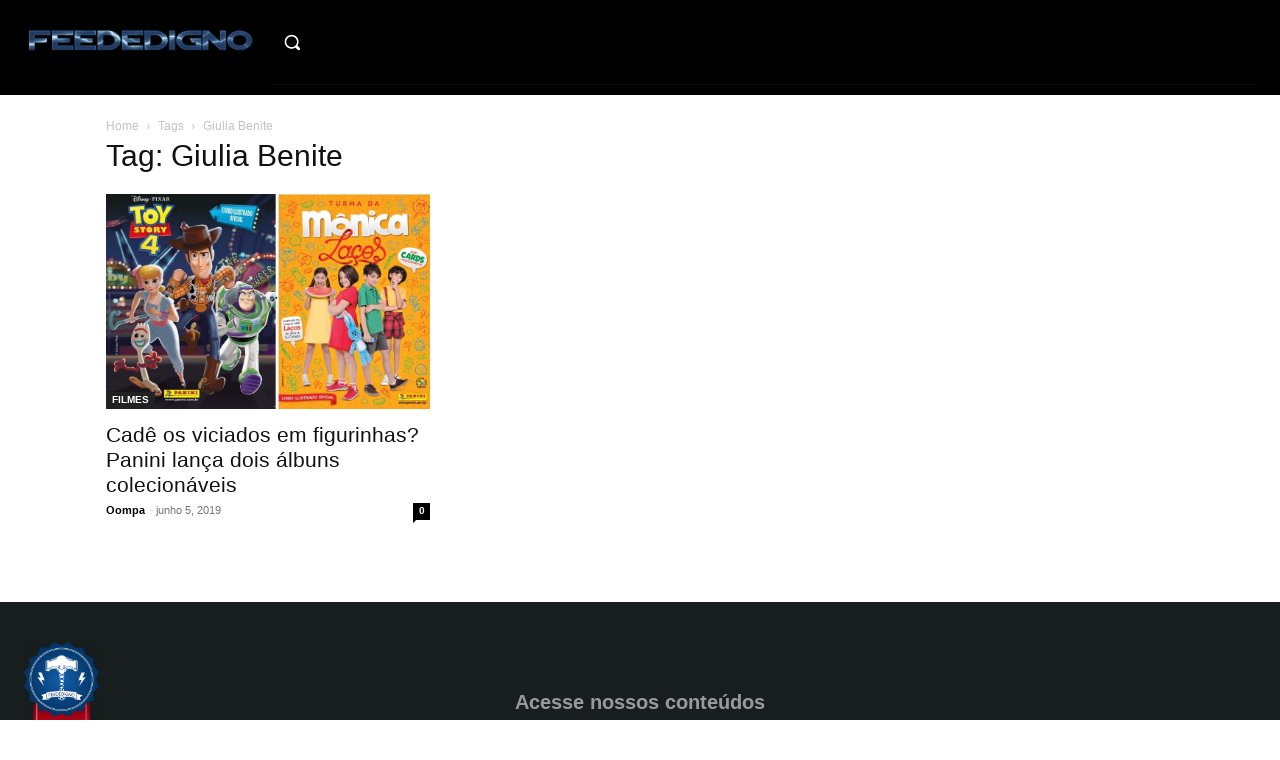

--- FILE ---
content_type: text/html; charset=UTF-8
request_url: https://feededigno.com.br/tag/giulia-benite/
body_size: 29754
content:
<!doctype html ><html lang="pt-BR"><head><script data-no-optimize="1">var litespeed_docref=sessionStorage.getItem("litespeed_docref");litespeed_docref&&(Object.defineProperty(document,"referrer",{get:function(){return litespeed_docref}}),sessionStorage.removeItem("litespeed_docref"));</script> <meta charset="UTF-8" /><title>Arquivos Giulia Benite - Feededigno | Conteúdos diários sobre cultura pop/geek</title><meta name="viewport" content="width=device-width, initial-scale=1.0"><link rel="pingback" href="https://feededigno.com.br/xmlrpc.php" /><meta name='robots' content='index, follow, max-image-preview:large, max-snippet:-1, max-video-preview:-1' /><link rel="canonical" href="https://feededigno.com.br/tag/giulia-benite/" /><meta property="og:locale" content="pt_BR" /><meta property="og:type" content="article" /><meta property="og:title" content="Arquivos Giulia Benite - Feededigno | Conteúdos diários sobre cultura pop/geek" /><meta property="og:url" content="https://feededigno.com.br/tag/giulia-benite/" /><meta property="og:site_name" content="Feededigno | Conteúdos diários sobre cultura pop/geek" /><meta name="twitter:card" content="summary_large_image" /><meta name="twitter:site" content="@feededigno" /> <script type="application/ld+json" class="yoast-schema-graph">{"@context":"https://schema.org","@graph":[{"@type":"CollectionPage","@id":"https://feededigno.com.br/tag/giulia-benite/","url":"https://feededigno.com.br/tag/giulia-benite/","name":"Arquivos Giulia Benite - Feededigno | Conteúdos diários sobre cultura pop/geek","isPartOf":{"@id":"https://feededigno.com.br/#website"},"primaryImageOfPage":{"@id":"https://feededigno.com.br/tag/giulia-benite/#primaryimage"},"image":{"@id":"https://feededigno.com.br/tag/giulia-benite/#primaryimage"},"thumbnailUrl":"https://feededigno.com.br/wp-content/uploads/2019/06/álbuns-de-figurinhas-05-06-19-img00.jpg","breadcrumb":{"@id":"https://feededigno.com.br/tag/giulia-benite/#breadcrumb"},"inLanguage":"pt-BR"},{"@type":"ImageObject","inLanguage":"pt-BR","@id":"https://feededigno.com.br/tag/giulia-benite/#primaryimage","url":"https://feededigno.com.br/wp-content/uploads/2019/06/álbuns-de-figurinhas-05-06-19-img00.jpg","contentUrl":"https://feededigno.com.br/wp-content/uploads/2019/06/álbuns-de-figurinhas-05-06-19-img00.jpg","width":880,"height":583,"caption":"Cadê os viciados em figurinhas? Panini lança dois álbuns colecionáveis"},{"@type":"BreadcrumbList","@id":"https://feededigno.com.br/tag/giulia-benite/#breadcrumb","itemListElement":[{"@type":"ListItem","position":1,"name":"Início","item":"https://feededigno.com.br/"},{"@type":"ListItem","position":2,"name":"Giulia Benite"}]},{"@type":"WebSite","@id":"https://feededigno.com.br/#website","url":"https://feededigno.com.br/","name":"Feededigno | Conteúdos diários sobre cultura pop/geek","description":"No Feededigno você encontra conteúdos autorais diários sobre filmes, séries, games, quadrinhos e cultura pop/geek.","publisher":{"@id":"https://feededigno.com.br/#organization"},"potentialAction":[{"@type":"SearchAction","target":{"@type":"EntryPoint","urlTemplate":"https://feededigno.com.br/?s={search_term_string}"},"query-input":{"@type":"PropertyValueSpecification","valueRequired":true,"valueName":"search_term_string"}}],"inLanguage":"pt-BR"},{"@type":"Organization","@id":"https://feededigno.com.br/#organization","name":"Feededigno","url":"https://feededigno.com.br/","logo":{"@type":"ImageObject","inLanguage":"pt-BR","@id":"https://feededigno.com.br/#/schema/logo/image/","url":"https://feededigno.com.br/wp-content/uploads/2018/01/Sem-título-1.png","contentUrl":"https://feededigno.com.br/wp-content/uploads/2018/01/Sem-título-1.png","width":512,"height":512,"caption":"Feededigno"},"image":{"@id":"https://feededigno.com.br/#/schema/logo/image/"},"sameAs":["https://www.facebook.com/sitefeededigno/","https://x.com/feededigno","https://www.instagram.com/feededigno/","https://br.pinterest.com/feededigno/","https://www.youtube.com/channel/UCxZRusGG1oR2Yrjw73anESQ"]},false]}</script> <link rel='dns-prefetch' href='//fonts.googleapis.com' /><link rel="alternate" type="application/rss+xml" title="Feed para Feededigno | Conteúdos diários sobre cultura pop/geek &raquo;" href="https://feededigno.com.br/feed/" /><link rel="alternate" type="application/rss+xml" title="Feed de comentários para Feededigno | Conteúdos diários sobre cultura pop/geek &raquo;" href="https://feededigno.com.br/comments/feed/" /><link rel="alternate" type="application/rss+xml" title="Feed de tag para Feededigno | Conteúdos diários sobre cultura pop/geek &raquo; Giulia Benite" href="https://feededigno.com.br/tag/giulia-benite/feed/" /><link data-optimized="2" rel="stylesheet" href="https://feededigno.com.br/wp-content/litespeed/css/274a857b6da719f08842612b83ed2c66.css?ver=e8c8b" /> <script type="litespeed/javascript" data-src="https://feededigno.com.br/wp-includes/js/jquery/jquery.min.js?ver=3.7.1" id="jquery-core-js"></script> <link rel="https://api.w.org/" href="https://feededigno.com.br/wp-json/" /><link rel="alternate" title="JSON" type="application/json" href="https://feededigno.com.br/wp-json/wp/v2/tags/6058" /><link rel="EditURI" type="application/rsd+xml" title="RSD" href="https://feededigno.com.br/xmlrpc.php?rsd" /><meta name="generator" content="WordPress 6.8.3" /><link rel="preconnect" href="https://tagmanager.alright.network"><link rel="preconnect" href="https://securepubads.g.doubleclick.net"><meta name="adopt-website-id" content="34d19c8c-6799-4d33-ad9a-36ac889c835c" /> <script type="litespeed/javascript" data-src="https://www.googletagmanager.com/gtag/js?id=UA-79781570-1"></script> <script type="litespeed/javascript">window.dataLayer=window.dataLayer||[];function gtag(){dataLayer.push(arguments)}
gtag('js',new Date());gtag('config','UA-79781570-1')</script> <script type="application/ld+json">{
        "@context": "https://schema.org",
        "@type": "BreadcrumbList",
        "itemListElement": [
            {
                "@type": "ListItem",
                "position": 1,
                "item": {
                    "@type": "WebSite",
                    "@id": "https://feededigno.com.br/",
                    "name": "Início"
                }
            },
            {
                "@type": "ListItem",
                "position": 2,
                    "item": {
                    "@type": "WebPage",
                    "@id": "https://feededigno.com.br/tag/giulia-benite/",
                    "name": "Giulia Benite"
                }
            }    
        ]
    }</script> <link rel="icon" href="https://feededigno.com.br/wp-content/uploads/2025/08/cropped-logo_2.0_-_original-1-1.png" sizes="32x32" /><link rel="icon" href="https://feededigno.com.br/wp-content/uploads/2025/08/cropped-logo_2.0_-_original-1-1.png" sizes="192x192" /><link rel="apple-touch-icon" href="https://feededigno.com.br/wp-content/uploads/2025/08/cropped-logo_2.0_-_original-1-1.png" /><meta name="msapplication-TileImage" content="https://feededigno.com.br/wp-content/uploads/2025/08/cropped-logo_2.0_-_original-1-1.png" /><style></style></head><body class="archive tag tag-giulia-benite tag-6058 wp-theme-Newspaper global-block-template-1  tdc-header-template  tdc-footer-template td-animation-stack-type0 td-full-layout" itemscope="itemscope" itemtype="https://schema.org/WebPage"><div class="td-scroll-up" data-style="style1"><i class="td-icon-menu-up"></i></div><div class="td-menu-background" style="visibility:hidden"></div><div id="td-mobile-nav" style="visibility:hidden"><div class="td-mobile-container"><div class="td-menu-socials-wrap"><div class="td-menu-socials"></div><div class="td-mobile-close">
<span><i class="td-icon-close-mobile"></i></span></div></div><div class="td-mobile-content"><div class="menu-td-demo-footer-menu-container"><ul id="menu-td-demo-footer-menu" class="td-mobile-main-menu"><li id="menu-item-3362" class="menu-item menu-item-type-taxonomy menu-item-object-category menu-item-first menu-item-3362"><a href="https://feededigno.com.br/category/filmes/">Filmes</a></li><li id="menu-item-3366" class="menu-item menu-item-type-taxonomy menu-item-object-category menu-item-3366"><a href="https://feededigno.com.br/category/serie/">Séries</a></li><li id="menu-item-3368" class="menu-item menu-item-type-taxonomy menu-item-object-category menu-item-3368"><a href="https://feededigno.com.br/category/games/">Games</a></li><li id="menu-item-3370" class="menu-item menu-item-type-taxonomy menu-item-object-category menu-item-3370"><a href="https://feededigno.com.br/category/quadrinhos/">Quadrinhos</a></li><li id="menu-item-3377" class="menu-item menu-item-type-taxonomy menu-item-object-category menu-item-3377"><a href="https://feededigno.com.br/category/livros/">Livros</a></li><li id="menu-item-3374" class="menu-item menu-item-type-taxonomy menu-item-object-category menu-item-3374"><a href="https://feededigno.com.br/category/curiosidades/">Curiosidades</a></li></ul></div></div></div></div><div class="td-search-background" style="visibility:hidden"></div><div class="td-search-wrap-mob" style="visibility:hidden"><div class="td-drop-down-search"><form method="get" class="td-search-form" action="https://feededigno.com.br/"><div class="td-search-close">
<span><i class="td-icon-close-mobile"></i></span></div><div role="search" class="td-search-input">
<span>Buscar</span>
<input id="td-header-search-mob" type="text" value="" name="s" autocomplete="off" /></div></form><div id="td-aj-search-mob" class="td-ajax-search-flex"></div></div></div><div id="td-outer-wrap" class="td-theme-wrap"><div class="td-header-template-wrap" style="position: relative"><div class="td-header-mobile-wrap "><div id="tdi_1" class="tdc-zone"><div class="tdc_zone tdi_2  wpb_row td-pb-row"  ><style scoped>.tdi_2{min-height:0}.td-header-mobile-wrap{position:relative;width:100%}</style><div id="tdi_3" class="tdc-row"><div class="vc_row tdi_4  wpb_row td-pb-row tdc-element-style" ><style scoped>.tdi_4,.tdi_4 .tdc-columns{min-height:0}.tdi_4,.tdi_4 .tdc-columns{display:block}.tdi_4 .tdc-columns{width:100%}.tdi_4:before,.tdi_4:after{display:table}@media (max-width:767px){.tdi_4{padding-top:5px!important;padding-bottom:5px!important;position:relative}}</style><div class="tdi_3_rand_style td-element-style" ><style>@media (max-width:767px){.tdi_3_rand_style{background-color:#000000!important}}</style></div><div class="vc_column tdi_6  wpb_column vc_column_container tdc-column td-pb-span6"><style scoped>.tdi_6{vertical-align:baseline}.tdi_6>.wpb_wrapper,.tdi_6>.wpb_wrapper>.tdc-elements{display:block}.tdi_6>.wpb_wrapper>.tdc-elements{width:100%}.tdi_6>.wpb_wrapper>.vc_row_inner{width:auto}.tdi_6>.wpb_wrapper{width:auto;height:auto}@media (max-width:767px){.tdi_6{vertical-align:middle}}@media (max-width:767px){.tdi_6{width:50%!important;display:inline-block!important}}</style><div class="wpb_wrapper" ><div class="td_block_wrap tdb_header_logo tdi_7 td-pb-border-top td_block_template_1 tdb-header-align"  data-td-block-uid="tdi_7" ><style>.tdb-header-align{vertical-align:middle}.tdb_header_logo{margin-bottom:0;clear:none}.tdb_header_logo .tdb-logo-a,.tdb_header_logo h1{display:flex;pointer-events:auto;align-items:flex-start}.tdb_header_logo h1{margin:0;line-height:0}.tdb_header_logo .tdb-logo-img-wrap img{display:block}.tdb_header_logo .tdb-logo-svg-wrap+.tdb-logo-img-wrap{display:none}.tdb_header_logo .tdb-logo-svg-wrap svg{width:50px;display:block;transition:fill .3s ease}.tdb_header_logo .tdb-logo-text-wrap{display:flex}.tdb_header_logo .tdb-logo-text-title,.tdb_header_logo .tdb-logo-text-tagline{-webkit-transition:all 0.2s ease;transition:all 0.2s ease}.tdb_header_logo .tdb-logo-text-title{background-size:cover;background-position:center center;font-size:75px;font-family:serif;line-height:1.1;color:#222;white-space:nowrap}.tdb_header_logo .tdb-logo-text-tagline{margin-top:2px;font-size:12px;font-family:serif;letter-spacing:1.8px;line-height:1;color:#767676}.tdb_header_logo .tdb-logo-icon{position:relative;font-size:46px;color:#000}.tdb_header_logo .tdb-logo-icon-svg{line-height:0}.tdb_header_logo .tdb-logo-icon-svg svg{width:46px;height:auto}.tdb_header_logo .tdb-logo-icon-svg svg,.tdb_header_logo .tdb-logo-icon-svg svg *{fill:#000}.tdi_7 .tdb-logo-a,.tdi_7 h1{flex-direction:row;align-items:center;justify-content:flex-start}.tdi_7 .tdb-logo-svg-wrap{display:block}.tdi_7 .tdb-logo-svg-wrap+.tdb-logo-img-wrap{display:none}.tdi_7 .tdb-logo-img-wrap{display:block}.tdi_7 .tdb-logo-text-tagline{margin-top:2px;margin-left:0;display:block;color:rgba(255,255,255,0.6)}.tdi_7 .tdb-logo-text-title{display:block;background-color:#e6a161;-webkit-background-clip:text;-webkit-text-fill-color:transparent}.tdi_7 .tdb-logo-text-wrap{flex-direction:column;align-items:flex-start}.tdi_7 .tdb-logo-icon{top:0px;display:block}html[class*='ie'] .tdi_7 .tdb-logo-text-title{background:none;color:#e6a161}@media (max-width:767px){.tdb_header_logo .tdb-logo-text-title{font-size:36px}}@media (max-width:767px){.tdb_header_logo .tdb-logo-text-tagline{font-size:11px}}@media (max-width:767px){.tdi_7 .tdb-logo-svg-wrap{max-width:26px;margin-top:0px;margin-bottom:0px;margin-right:5px;margin-left:0px}.tdi_7 .tdb-logo-svg-wrap svg{width:26px!important;height:auto}.tdi_7 .tdb-logo-svg-wrap:first-child{margin-top:0;margin-left:0}.tdi_7 .tdb-logo-svg-wrap:last-child{margin-bottom:0;margin-right:0}.tdi_7 .tdb-logo-text-tagline{margin-top:0;margin-left:2px;font-family:Inter!important;font-size:14px!important;line-height:1!important;font-weight:500!important;}.tdi_7 .tdb-logo-text-wrap{flex-direction:row;align-items:baseline;align-items:flex-start}.tdi_7 .tdb-logo-text-title{font-family:Inter!important;font-size:14px!important;line-height:1!important;font-weight:700!important;}}</style><div class="tdb-block-inner td-fix-index"><a class="tdb-logo-a" href="https://feededigno.com.br/"><span class="tdb-logo-img-wrap"><img data-lazyloaded="1" src="[data-uri]" class="tdb-logo-img td-retina-data" data-retina="https://feededigno.com.br/wp-content/uploads/2018/01/LOGO2.png" data-src="https://feededigno.com.br/wp-content/uploads/2018/01/logo1.png" alt="Logo"  title=""  width="272" height="90" /></span></a></div></div></div></div><div class="vc_column tdi_9  wpb_column vc_column_container tdc-column td-pb-span6"><style scoped>.tdi_9{vertical-align:baseline}.tdi_9>.wpb_wrapper,.tdi_9>.wpb_wrapper>.tdc-elements{display:block}.tdi_9>.wpb_wrapper>.tdc-elements{width:100%}.tdi_9>.wpb_wrapper>.vc_row_inner{width:auto}.tdi_9>.wpb_wrapper{width:auto;height:auto}@media (max-width:767px){.tdi_9{vertical-align:middle}}@media (max-width:767px){.tdi_9{width:50%!important;justify-content:flex-end!important;text-align:right!important;display:inline-block!important}}</style><div class="wpb_wrapper" ><div class="td_block_wrap tdb_mobile_search tdi_10 td-pb-border-top td_block_template_1 tdb-header-align"  data-td-block-uid="tdi_10" ><style>.tdb_mobile_search{margin-bottom:0;clear:none}.tdb_mobile_search a{display:inline-block!important;position:relative;text-align:center;color:var(--td_theme_color,#4db2ec)}.tdb_mobile_search a>span{display:flex;align-items:center;justify-content:center}.tdb_mobile_search svg{height:auto}.tdb_mobile_search svg,.tdb_mobile_search svg *{fill:var(--td_theme_color,#4db2ec)}#tdc-live-iframe .tdb_mobile_search a{pointer-events:none}.td-search-opened{overflow:hidden}.td-search-opened #td-outer-wrap{position:static}.td-search-opened .td-search-wrap-mob{position:fixed;height:calc(100% + 1px)}.td-search-opened .td-drop-down-search{height:calc(100% + 1px);overflow-y:scroll;overflow-x:hidden}.tdi_10{display:inline-block}.tdi_10 .tdb-header-search-button-mob i{font-size:22px;width:55px;height:55px;line-height:55px}.tdi_10 .tdb-header-search-button-mob svg{width:22px}.tdi_10 .tdb-header-search-button-mob .tdb-mobile-search-icon-svg{width:55px;height:55px;display:flex;justify-content:center}.tdi_10 .tdb-header-search-button-mob{color:#ffffff}.tdi_10 .tdb-header-search-button-mob svg,.tdi_10 .tdb-header-search-button-mob svg *{fill:#ffffff}.tdi_10 .tdb-header-search-button-mob:hover{color:#e6a161}@media (max-width:767px){.tdi_10 .tdb-header-search-button-mob i{font-size:16px;width:44.8px;height:44.8px;line-height:44.8px}.tdi_10 .tdb-header-search-button-mob svg{width:16px}.tdi_10 .tdb-header-search-button-mob .tdb-mobile-search-icon-svg{width:44.8px;height:44.8px;display:flex;justify-content:center}}</style><div class="tdb-block-inner td-fix-index"><span class="tdb-header-search-button-mob dropdown-toggle" data-toggle="dropdown"><span class="tdb-mobile-search-icon tdb-mobile-search-icon-svg" ><svg version="1.1" xmlns="http://www.w3.org/2000/svg" viewBox="0 0 1024 1024"><path d="M946.371 843.601l-125.379-125.44c43.643-65.925 65.495-142.1 65.475-218.040 0.051-101.069-38.676-202.588-115.835-279.706-77.117-77.148-178.606-115.948-279.644-115.886-101.079-0.061-202.557 38.738-279.665 115.876-77.169 77.128-115.937 178.627-115.907 279.716-0.031 101.069 38.728 202.588 115.907 279.665 77.117 77.117 178.616 115.825 279.665 115.804 75.94 0.020 152.136-21.862 218.061-65.495l125.348 125.46c30.915 30.904 81.029 30.904 111.954 0.020 30.915-30.935 30.915-81.029 0.020-111.974zM705.772 714.925c-59.443 59.341-136.899 88.842-214.784 88.924-77.896-0.082-155.341-29.583-214.784-88.924-59.443-59.484-88.975-136.919-89.037-214.804 0.061-77.885 29.604-155.372 89.037-214.825 59.464-59.443 136.878-88.945 214.784-89.016 77.865 0.082 155.3 29.583 214.784 89.016 59.361 59.464 88.914 136.919 88.945 214.825-0.041 77.885-29.583 155.361-88.945 214.804z"></path></svg></span></span></div></div><div class="td_block_wrap tdb_mobile_menu tdi_11 td-pb-border-top td_block_template_1 tdb-header-align"  data-td-block-uid="tdi_11" ><style>@media (max-width:767px){.tdi_11{margin-top:1px!important;margin-right:-15px!important}}</style><style>.tdb_mobile_menu{margin-bottom:0;clear:none}.tdb_mobile_menu a{display:inline-block!important;position:relative;text-align:center;color:var(--td_theme_color,#4db2ec)}.tdb_mobile_menu a>span{display:flex;align-items:center;justify-content:center}.tdb_mobile_menu svg{height:auto}.tdb_mobile_menu svg,.tdb_mobile_menu svg *{fill:var(--td_theme_color,#4db2ec)}#tdc-live-iframe .tdb_mobile_menu a{pointer-events:none}.td-menu-mob-open-menu{overflow:hidden}.td-menu-mob-open-menu #td-outer-wrap{position:static}.tdi_11{display:inline-block}.tdi_11 .tdb-mobile-menu-button i{font-size:27px;width:54px;height:54px;line-height:54px}.tdi_11 .tdb-mobile-menu-button svg{width:27px}.tdi_11 .tdb-mobile-menu-button .tdb-mobile-menu-icon-svg{width:54px;height:54px}.tdi_11 .tdb-mobile-menu-button{color:#ffffff}.tdi_11 .tdb-mobile-menu-button svg,.tdi_11 .tdb-mobile-menu-button svg *{fill:#ffffff}.tdi_11 .tdb-mobile-menu-button:hover{color:rgba(255,255,255,0)}.tdi_11 .tdb-mobile-menu-button:hover svg,.tdi_11 .tdb-mobile-menu-button:hover svg *{fill:rgba(255,255,255,0)}@media (max-width:767px){.tdi_11 .tdb-mobile-menu-button i{font-size:18px;width:45px;height:45px;line-height:45px}.tdi_11 .tdb-mobile-menu-button svg{width:18px}.tdi_11 .tdb-mobile-menu-button .tdb-mobile-menu-icon-svg{width:45px;height:45px}}</style><div class="tdb-block-inner td-fix-index"><span class="tdb-mobile-menu-button"><span class="tdb-mobile-menu-icon tdb-mobile-menu-icon-svg" ><svg version="1.1" xmlns="http://www.w3.org/2000/svg" viewBox="0 0 1024 1024"><path d="M136.509 145.673h171.039v170.998h-171.039v-170.998zM426.455 145.673h171.069v170.998h-171.069v-170.998zM716.452 145.673h171.039v170.998h-171.039v-170.998zM136.509 435.598h171.039v171.059h-171.039v-171.059zM136.509 725.574h171.039v171.039h-171.039v-171.039zM426.455 435.598h171.069v171.059h-171.069v-171.059zM426.455 725.574h171.069v171.039h-171.069v-171.039zM716.452 435.598h171.039v171.059h-171.039v-171.059zM716.452 725.574h171.039v171.039h-171.039v-171.039z"></path></svg></span></span></div></div></div></div></div></div></div></div></div><div class="td-header-desktop-wrap "><div id="tdi_12" class="tdc-zone"><div class="tdc_zone tdi_13  wpb_row td-pb-row"  ><style scoped>.tdi_13{min-height:0}.td-header-desktop-wrap{position:relative}</style><div id="tdi_14" class="tdc-row stretch_row_1400 td-stretch-content"><div class="vc_row tdi_15  wpb_row td-pb-row tdc-element-style tdc-row-content-vert-center" ><style scoped>.tdi_15,.tdi_15 .tdc-columns{min-height:0}.tdi_15,.tdi_15 .tdc-columns{display:block}.tdi_15 .tdc-columns{width:100%}.tdi_15:before,.tdi_15:after{display:table}@media (min-width:768px){.tdi_15{margin-left:-10px;margin-right:-10px}.tdi_15 .tdc-row-video-background-error,.tdi_15>.vc_column,.tdi_15>.tdc-columns>.vc_column{padding-left:10px;padding-right:10px}}@media (min-width:767px){.tdi_15.tdc-row-content-vert-center,.tdi_15.tdc-row-content-vert-center .tdc-columns{display:flex;align-items:center;flex:1}.tdi_15.tdc-row-content-vert-bottom,.tdi_15.tdc-row-content-vert-bottom .tdc-columns{display:flex;align-items:flex-end;flex:1}.tdi_15.tdc-row-content-vert-center .td_block_wrap{vertical-align:middle}.tdi_15.tdc-row-content-vert-bottom .td_block_wrap{vertical-align:bottom}}@media (min-width:1019px) and (max-width:1140px){@media (min-width:768px){.tdi_15{margin-left:-5px;margin-right:-5px}.tdi_15 .tdc-row-video-background-error,.tdi_15>.vc_column,.tdi_15>.tdc-columns>.vc_column{padding-left:5px;padding-right:5px}}}.tdi_15{position:relative}.tdi_15 .td_block_wrap{text-align:left}</style><div class="tdi_14_rand_style td-element-style" ><style>.tdi_14_rand_style{background-color:#000000!important}</style></div><div class="vc_column tdi_17  wpb_column vc_column_container tdc-column td-pb-span4"><style scoped>.tdi_17{vertical-align:baseline}.tdi_17>.wpb_wrapper,.tdi_17>.wpb_wrapper>.tdc-elements{display:block}.tdi_17>.wpb_wrapper>.tdc-elements{width:100%}.tdi_17>.wpb_wrapper>.vc_row_inner{width:auto}.tdi_17>.wpb_wrapper{width:auto;height:auto}.tdi_17{width:20%!important}@media (min-width:1019px) and (max-width:1140px){.tdi_17{width:18%!important}}</style><div class="wpb_wrapper" ><div class="td_block_wrap tdb_header_logo tdi_18 td-pb-border-top td_block_template_1 tdb-header-align"  data-td-block-uid="tdi_18" ><style>.tdi_18 .tdb-logo-a,.tdi_18 h1{align-items:center;justify-content:flex-start}.tdi_18 .tdb-logo-svg-wrap{max-width:30px;margin-top:0px;margin-bottom:0px;margin-right:8px;margin-left:0px;display:block}.tdi_18 .tdb-logo-svg-wrap svg{width:30px!important;height:auto}.tdi_18 .tdb-logo-svg-wrap:first-child{margin-top:0;margin-left:0}.tdi_18 .tdb-logo-svg-wrap:last-child{margin-bottom:0;margin-right:0}.tdi_18 .tdb-logo-svg-wrap+.tdb-logo-img-wrap{display:none}.tdi_18 .tdb-logo-img-wrap{display:block}.tdi_18 .tdb-logo-text-tagline{margin-top:0;margin-left:1px;display:block;color:rgba(255,255,255,0.6);font-family:Inter!important;font-size:17px!important;line-height:1!important;font-weight:500!important;}.tdi_18 .tdb-logo-text-title{display:block;background-color:#e6a161;-webkit-background-clip:text;-webkit-text-fill-color:transparent;font-family:Inter!important;font-size:17px!important;line-height:1!important;font-weight:700!important;text-transform:uppercase!important;}.tdi_18 .tdb-logo-text-wrap{flex-direction:row;align-items:baseline;align-items:flex-start}.tdi_18 .tdb-logo-icon{top:0px;display:block}html[class*='ie'] .tdi_18 .tdb-logo-text-title{background:none;color:#e6a161}@media (min-width:1019px) and (max-width:1140px){.tdi_18 .tdb-logo-svg-wrap{max-width:28px;margin-right:6px}.tdi_18 .tdb-logo-svg-wrap svg{width:28px!important;height:auto}.tdi_18 .tdb-logo-svg-wrap:last-child{margin-right:0}.tdi_18 .tdb-logo-text-title{font-size:15px!important;}.tdi_18 .tdb-logo-text-tagline{font-size:15px!important;}}@media (min-width:768px) and (max-width:1018px){.tdi_18 .tdb-logo-svg-wrap{max-width:26px;margin-right:5px}.tdi_18 .tdb-logo-svg-wrap svg{width:26px!important;height:auto}.tdi_18 .tdb-logo-svg-wrap:last-child{margin-right:0}.tdi_18 .tdb-logo-text-title{font-size:14px!important;}.tdi_18 .tdb-logo-text-tagline{font-size:14px!important;}}@media (max-width:767px){.tdi_18 .tdb-logo-svg-wrap{max-width:26px}.tdi_18 .tdb-logo-svg-wrap svg{width:26px!important;height:auto}}</style><div class="tdb-block-inner td-fix-index"><a class="tdb-logo-a" href="https://feededigno.com.br/"><span class="tdb-logo-img-wrap"><img data-lazyloaded="1" src="[data-uri]" class="tdb-logo-img td-retina-data" data-retina="https://feededigno.com.br/wp-content/uploads/2018/01/logo1.png" data-src="https://feededigno.com.br/wp-content/uploads/2018/01/logo1.png" alt="Logo"  title=""  width="272" height="90" /></span></a></div></div></div></div><div class="vc_column tdi_20  wpb_column vc_column_container tdc-column td-pb-span4"><style scoped>.tdi_20{vertical-align:baseline}.tdi_20>.wpb_wrapper,.tdi_20>.wpb_wrapper>.tdc-elements{display:block}.tdi_20>.wpb_wrapper>.tdc-elements{width:100%}.tdi_20>.wpb_wrapper>.vc_row_inner{width:auto}.tdi_20>.wpb_wrapper{width:auto;height:auto}.tdi_20{width:10%!important}@media (min-width:1019px) and (max-width:1140px){.tdi_20{width:8%!important}}</style><div class="wpb_wrapper" ><div class="td_block_wrap tdb_header_search tdi_21 tdb-header-search-trigger-enabled td-pb-border-top td_block_template_1 tdb-header-align"  data-td-block-uid="tdi_21" ><style>.tdb_module_header{width:100%;padding-bottom:0}.tdb_module_header .td-module-container{display:flex;flex-direction:column;position:relative}.tdb_module_header .td-module-container:before{content:'';position:absolute;bottom:0;left:0;width:100%;height:1px}.tdb_module_header .td-image-wrap{display:block;position:relative;padding-bottom:70%}.tdb_module_header .td-image-container{position:relative;width:100%;flex:0 0 auto}.tdb_module_header .td-module-thumb{margin-bottom:0}.tdb_module_header .td-module-meta-info{width:100%;margin-bottom:0;padding:7px 0 0 0;z-index:1;border:0 solid #eaeaea;min-height:0}.tdb_module_header .entry-title{margin:0;font-size:13px;font-weight:500;line-height:18px}.tdb_module_header .td-post-author-name,.tdb_module_header .td-post-date,.tdb_module_header .td-module-comments{vertical-align:text-top}.tdb_module_header .td-post-author-name,.tdb_module_header .td-post-date{top:3px}.tdb_module_header .td-thumb-css{width:100%;height:100%;position:absolute;background-size:cover;background-position:center center}.tdb_module_header .td-category-pos-image .td-post-category:not(.td-post-extra-category),.tdb_module_header .td-post-vid-time{position:absolute;z-index:2;bottom:0}.tdb_module_header .td-category-pos-image .td-post-category:not(.td-post-extra-category){left:0}.tdb_module_header .td-post-vid-time{right:0;background-color:#000;padding:3px 6px 4px;font-family:var(--td_default_google_font_1,'Open Sans','Open Sans Regular',sans-serif);font-size:10px;font-weight:600;line-height:1;color:#fff}.tdb_module_header .td-excerpt{margin:20px 0 0;line-height:21px}.tdb_module_header .td-read-more{margin:20px 0 0}.tdb_module_search .tdb-author-photo{display:inline-block}.tdb_module_search .tdb-author-photo,.tdb_module_search .tdb-author-photo img{vertical-align:middle}.tdb_module_search .td-post-author-name{white-space:normal}.tdb_header_search{margin-bottom:0;clear:none}.tdb_header_search .tdb-block-inner{position:relative;display:inline-block;width:100%}.tdb_header_search .tdb-search-form{position:relative;padding:20px;border-width:3px 0 0;border-style:solid;border-color:var(--td_theme_color,#4db2ec);pointer-events:auto}.tdb_header_search .tdb-search-form:before{content:'';position:absolute;top:0;left:0;width:100%;height:100%;background-color:#fff}.tdb_header_search .tdb-search-form-inner{position:relative;display:flex;background-color:#fff}.tdb_header_search .tdb-search-form-inner:after{content:'';position:absolute;top:0;left:0;width:100%;height:100%;border:1px solid #e1e1e1;pointer-events:none}.tdb_header_search .tdb-head-search-placeholder{position:absolute;top:50%;transform:translateY(-50%);padding:3px 9px;font-size:12px;line-height:21px;color:#999;-webkit-transition:all 0.3s ease;transition:all 0.3s ease;pointer-events:none}.tdb_header_search .tdb-head-search-form-input:focus+.tdb-head-search-placeholder,.tdb-head-search-form-input:not(:placeholder-shown)~.tdb-head-search-placeholder{opacity:0}.tdb_header_search .tdb-head-search-form-btn,.tdb_header_search .tdb-head-search-form-input{height:auto;min-height:32px}.tdb_header_search .tdb-head-search-form-input{color:#444;flex:1;background-color:transparent;border:0}.tdb_header_search .tdb-head-search-form-input.tdb-head-search-nofocus{color:transparent;text-shadow:0 0 0 #444}.tdb_header_search .tdb-head-search-form-btn{margin-bottom:0;padding:0 15px;background-color:#222222;font-family:var(--td_default_google_font_2,'Roboto',sans-serif);font-size:13px;font-weight:500;color:#fff;-webkit-transition:all 0.3s ease;transition:all 0.3s ease;z-index:1}.tdb_header_search .tdb-head-search-form-btn:hover{background-color:var(--td_theme_color,#4db2ec)}.tdb_header_search .tdb-head-search-form-btn i,.tdb_header_search .tdb-head-search-form-btn span{display:inline-block;vertical-align:middle}.tdb_header_search .tdb-head-search-form-btn i{font-size:12px}.tdb_header_search .tdb-head-search-form-btn .tdb-head-search-form-btn-icon{position:relative}.tdb_header_search .tdb-head-search-form-btn .tdb-head-search-form-btn-icon-svg{line-height:0}.tdb_header_search .tdb-head-search-form-btn svg{width:12px;height:auto}.tdb_header_search .tdb-head-search-form-btn svg,.tdb_header_search .tdb-head-search-form-btn svg *{fill:#fff;-webkit-transition:all 0.3s ease;transition:all 0.3s ease}.tdb_header_search .tdb-aj-search-results{padding:20px;background-color:rgba(144,144,144,0.02);border-width:1px 0;border-style:solid;border-color:#ededed;background-color:#fff}.tdb_header_search .tdb-aj-search-results .td_module_wrap:last-child{margin-bottom:0;padding-bottom:0}.tdb_header_search .tdb-aj-search-results .td_module_wrap:last-child .td-module-container:before{display:none}.tdb_header_search .tdb-aj-search-inner{display:flex;flex-wrap:wrap;*zoom:1}.tdb_header_search .tdb-aj-search-inner:before,.tdb_header_search .tdb-aj-search-inner:after{display:table;content:'';line-height:0}.tdb_header_search .tdb-aj-search-inner:after{clear:both}.tdb_header_search .result-msg{padding:4px 0 6px 0;font-family:var(--td_default_google_font_2,'Roboto',sans-serif);font-size:12px;font-style:italic;background-color:#fff}.tdb_header_search .result-msg a{color:#222}.tdb_header_search .result-msg a:hover{color:var(--td_theme_color,#4db2ec)}.tdb_header_search .td-module-meta-info,.tdb_header_search .td-next-prev-wrap{text-align:left}.tdb_header_search .td_module_wrap:hover .entry-title a{color:var(--td_theme_color,#4db2ec)}.tdb_header_search .tdb-aj-cur-element .entry-title a{color:var(--td_theme_color,#4db2ec)}.tdc-dragged .tdb-head-search-btn:after,.tdc-dragged .tdb-drop-down-search{visibility:hidden!important;opacity:0!important;-webkit-transition:all 0.3s ease;transition:all 0.3s ease}.tdb-header-search-trigger-enabled{z-index:1000}.tdb-header-search-trigger-enabled .tdb-head-search-btn{display:flex;align-items:center;position:relative;text-align:center;color:var(--td_theme_color,#4db2ec)}.tdb-header-search-trigger-enabled .tdb-head-search-btn:after{visibility:hidden;opacity:0;content:'';display:block;position:absolute;bottom:0;left:0;right:0;margin:0 auto;width:0;height:0;border-style:solid;border-width:0 6.5px 7px 6.5px;-webkit-transform:translate3d(0,20px,0);transform:translate3d(0,20px,0);-webkit-transition:all 0.4s ease;transition:all 0.4s ease;border-color:transparent transparent var(--td_theme_color,#4db2ec) transparent}.tdb-header-search-trigger-enabled .tdb-drop-down-search-open+.tdb-head-search-btn:after{visibility:visible;opacity:1;-webkit-transform:translate3d(0,0,0);transform:translate3d(0,0,0)}.tdb-header-search-trigger-enabled .tdb-search-icon,.tdb-header-search-trigger-enabled .tdb-search-txt,.tdb-header-search-trigger-enabled .tdb-search-icon-svg svg *{-webkit-transition:all 0.3s ease-in-out;transition:all 0.3s ease-in-out}.tdb-header-search-trigger-enabled .tdb-search-icon-svg{display:flex;align-items:center;justify-content:center}.tdb-header-search-trigger-enabled .tdb-search-icon-svg svg{height:auto}.tdb-header-search-trigger-enabled .tdb-search-icon-svg svg,.tdb-header-search-trigger-enabled .tdb-search-icon-svg svg *{fill:var(--td_theme_color,#4db2ec)}.tdb-header-search-trigger-enabled .tdb-search-txt{position:relative;line-height:1}.tdb-header-search-trigger-enabled .tdb-drop-down-search{visibility:hidden;opacity:0;position:absolute;top:100%;left:0;-webkit-transform:translate3d(0,20px,0);transform:translate3d(0,20px,0);-webkit-transition:all 0.4s ease;transition:all 0.4s ease;pointer-events:none;z-index:10}.tdb-header-search-trigger-enabled .tdb-drop-down-search-open{visibility:visible;opacity:1;-webkit-transform:translate3d(0,0,0);transform:translate3d(0,0,0)}.tdb-header-search-trigger-enabled .tdb-drop-down-search-inner{position:relative;max-width:300px;pointer-events:all}.rtl .tdb-header-search-trigger-enabled .tdb-drop-down-search-inner{margin-left:0}.tdb_header_search .tdb-aj-srs-title{margin-bottom:10px;font-family:var(--td_default_google_font_2,'Roboto',sans-serif);font-weight:500;font-size:13px;line-height:1.3;color:#888}.tdb_header_search .tdb-aj-sr-taxonomies{display:flex;flex-direction:column}.tdb_header_search .tdb-aj-sr-taxonomy{font-family:var(--td_default_google_font_2,'Roboto',sans-serif);font-size:13px;font-weight:500;line-height:18px;color:#111}.tdb_header_search .tdb-aj-sr-taxonomy:not(:last-child){margin-bottom:5px}.tdb_header_search .tdb-aj-sr-taxonomy:hover{color:var(--td_theme_color,#4db2ec)}.tdi_21 .tdb-head-search-btn i{font-size:18px;width:36px;height:36px;line-height:36px;color:#ffffff}.tdi_21 .tdb-head-search-btn svg{width:18px}.tdi_21 .tdb-search-icon-svg{width:36px;height:36px}.tdi_21 .tdb-search-txt{top:0px}.tdi_21 .tdb-drop-down-search{top:calc(100% + 24px)}.tdi_21 .tdb-head-search-btn:after{bottom:-24px;border-bottom-color:rgba(230,161,97,0)}.tdi_21 .tdb-drop-down-search .tdb-drop-down-search-inner{max-width:100%}.tdi_21 .tdb-search-form,.tdi_21 .tdb-aj-search{max-width:1440px}.tdi_21 .tdb-search-form{padding:55px 20px;border-width:0px}body .tdi_21 .tdb-drop-down-search-inner,.tdi_21 .tdb-search-form,.tdi_21 .tdb-aj-search{margin:0 auto}.tdi_21 .tdb-head-search-form-input,.tdi_21 .tdb-head-search-placeholder{padding:0 15px}.tdi_21 .tdb-search-form-inner:after{border-width:1px;border-color:rgba(255,255,255,0.15)}.tdi_21 .tdb-head-search-form-btn-icon{top:0px}.tdi_21 .tdb-head-search-form-btn{padding:0 15px 2px;border-width:0 0 0 1px;border-style:solid;border-color:#000;background-color:rgba(0,0,0,0);border-color:rgba(255,255,255,0.15);line-height:2.8!important;font-weight:400!important;text-transform:uppercase!important;letter-spacing:0.5px!important}.tdi_21 .tdb-aj-search-results{padding:0 20px 57px;border-width:0 0 1px;background-color:rgba(255,255,255,0);border-color:rgba(255,255,255,0.08)}.tdi_21 .result-msg{padding:6px 0;text-align:center;background-color:#141413;border-color:rgba(255,255,255,0.08);font-size:11px!important;font-style:normal!important;text-transform:uppercase!important;letter-spacing:0.5px!important}.tdi_21 .tdb-drop-down-search-inner{background-color:#141413;box-shadow:0px 2px 6px 0px rgba(0,0,0,0.2)}.tdi_21 .tdb-head-search-btn svg,.tdi_21 .tdb-head-search-btn svg *{fill:#ffffff}.tdi_21 .tdb-head-search-btn:hover i{color:#e6a161}.tdi_21 .tdb-head-search-btn:hover svg,.tdi_21 .tdb-head-search-btn:hover svg *{fill:#e6a161}.tdi_21 .tdb-search-form:before{background-color:rgba(255,255,255,0)}.tdi_21 .tdb-head-search-form-input{color:#ffffff;line-height:2.8!important}.tdi_21 .tdb-head-search-form-input.tdb-head-search-nofocus{text-shadow:0 0 0 #ffffff}.tdi_21 .tdb-search-form-inner{background-color:rgba(255,255,255,0)}.tdi_21 .tdb-head-search-form-btn:hover{background-color:#e6a161}.tdi_21 .result-msg,.tdi_21 .result-msg a{color:#a3a29e}.tdi_21 .result-msg a:hover{color:#ffffff}.tdi_21 .td_module_wrap{width:20%;float:left;padding-left:20px;padding-right:20px;padding-bottom:10px;margin-bottom:10px}.tdi_21 .td_module_wrap:nth-last-child(-n+5){margin-bottom:0;padding-bottom:0}.tdi_21 .td_module_wrap:nth-last-child(-n+5) .td-module-container:before{display:none}.tdi_21 .tdb-aj-search-inner{margin-left:-20px;margin-right:-20px}.tdi_21 .td-module-container:before{bottom:-10px;border-color:#eaeaea}.tdi_21 .td-module-container{border-color:#eaeaea;flex-direction:row}.tdi_21 .entry-thumb{background-position:center 50%}.tdi_21 .td-image-container{flex:0 0 30%;width:30%;display:block;order:0}.ie10 .tdi_21 .td-image-container,.ie11 .tdi_21 .td-image-container{flex:0 0 auto}.ie10 .tdi_21 .td-module-meta-info,.ie11 .tdi_21 .td-module-meta-info{flex:1}.tdi_21 .td-post-vid-time{display:block}.tdi_21 .td-module-meta-info{padding:0px;border-color:#eaeaea}.tdi_21 .entry-title{margin:0px;font-family:Inter!important;font-size:20px!important;line-height:1.3!important;font-weight:600!important}.tdi_21 .td-excerpt{margin:23px 0 0;column-count:1;column-gap:48px;font-family:Inter!important;font-size:13px!important;line-height:1.5!important}.tdi_21 .td-post-category:not(.td-post-extra-category){display:none}.tdi_21 .td-read-more{display:none}.tdi_21 .td-author-date{display:none}.tdi_21 .td-post-author-name{display:none}.tdi_21 .td-post-date,.tdi_21 .td-post-author-name span{display:none}.tdi_21 .entry-review-stars{display:none}.tdi_21 .td-icon-star,.tdi_21 .td-icon-star-empty,.tdi_21 .td-icon-star-half{font-size:15px}.tdi_21 .td-module-comments{display:none}.tdi_21 .tdb-author-photo .avatar{width:20px;height:20px;margin-right:6px;border-radius:50%}.tdi_21 .td-module-title a{color:#ffffff;box-shadow:inset 0 0 0 0 #000}body .tdi_21 .td_module_wrap:hover .td-module-title a,.tdi_21 .tdb-aj-cur-element .entry-title a{color:#e6a161!important}@media (min-width:768px){.tdi_21 .td-module-title a{transition:all 0.2s ease;-webkit-transition:all 0.2s ease}}@media (min-width:1019px) and (max-width:1140px){.tdi_21 .tdb-head-search-btn i{font-size:16px;width:32px;height:32px;line-height:32px}.tdi_21 .tdb-head-search-btn svg{width:16px}.tdi_21 .tdb-search-icon-svg{width:32px;height:32px}.tdi_21 .tdb-drop-down-search{top:calc(100% + 21px)}.tdi_21 .tdb-head-search-btn:after{bottom:-21px}.tdi_21 .tdb-search-form{padding:45px 15px}.tdi_21 .tdb-head-search-form-input,.tdi_21 .tdb-head-search-placeholder{padding:0 13px}.tdi_21 .tdb-head-search-form-btn{padding:1px 13px 0;font-size:12px!important;line-height:2.9!important}.tdi_21 .tdb-aj-search-results{padding:0 15px 47px}.tdi_21 .result-msg{padding:4px 0;font-size:10px!important}.tdi_21 .tdb-head-search-form-input{font-size:12px!important;line-height:2.9!important}.tdi_21 .td_module_wrap{padding-bottom:10px!important;margin-bottom:10px!important;padding-left:15px;padding-right:15px;padding-bottom:10px;margin-bottom:10px}.tdi_21 .td_module_wrap:nth-last-child(-n+5){margin-bottom:0!important;padding-bottom:0!important}.tdi_21 .td_module_wrap .td-module-container:before{display:block!important}.tdi_21 .td_module_wrap:nth-last-child(-n+5) .td-module-container:before{display:none!important}.tdi_21 .tdb-aj-search-inner{margin-left:-15px;margin-right:-15px}.tdi_21 .td-module-container:before{bottom:-10px}.tdi_21 .td-excerpt{margin:18px 0 0;font-size:12px!important;line-height:1.4!important}.tdi_21 .td-module-title a{box-shadow:inset 0 0 0 0 #000}.tdi_21 .entry-title{font-size:18px!important}@media (min-width:768px){.tdi_21 .td-module-title a{transition:all 0.2s ease;-webkit-transition:all 0.2s ease}}}@media (min-width:768px) and (max-width:1018px){.tdi_21 .tdb-head-search-btn i{font-size:14px;width:28px;height:28px;line-height:28px}.tdi_21 .tdb-head-search-btn svg{width:14px}.tdi_21 .tdb-search-icon-svg{width:28px;height:28px}.tdi_21 .tdb-search-form{padding:32px 10px}.tdi_21 .tdb-head-search-form-input,.tdi_21 .tdb-head-search-placeholder{padding:0 13px}.tdi_21 .tdb-head-search-form-btn{padding:2px 13px 0;font-size:11px!important}.tdi_21 .tdb-aj-search-results{padding:0 10px 35px}.tdi_21 .result-msg{padding:3px 0;font-size:10px!important}.tdi_21 .tdb-head-search-form-input{font-size:11px!important}.tdi_21 .td_module_wrap{padding-bottom:10px!important;margin-bottom:10px!important;padding-left:12px;padding-right:12px;padding-bottom:10px;margin-bottom:10px}.tdi_21 .td_module_wrap:nth-last-child(-n+5){margin-bottom:0!important;padding-bottom:0!important}.tdi_21 .td_module_wrap .td-module-container:before{display:block!important}.tdi_21 .td_module_wrap:nth-last-child(-n+5) .td-module-container:before{display:none!important}.tdi_21 .tdb-aj-search-inner{margin-left:-12px;margin-right:-12px}.tdi_21 .td-module-container:before{bottom:-10px}.tdi_21 .td-excerpt{margin:12px 0 0;font-size:11px!important;line-height:1.2!important}.tdi_21 .td-module-title a{box-shadow:inset 0 0 0 0 #000}.tdi_21 .entry-title{font-size:15px!important;line-height:1.2!important}@media (min-width:768px){.tdi_21 .td-module-title a{transition:all 0.2s ease;-webkit-transition:all 0.2s ease}}}@media (max-width:767px){.tdi_21 .td_module_wrap{padding-bottom:10px!important;margin-bottom:10px!important;padding-bottom:10px;margin-bottom:10px}.tdi_21 .td_module_wrap:nth-last-child(-n+5){margin-bottom:0!important;padding-bottom:0!important}.tdi_21 .td_module_wrap .td-module-container:before{display:block!important}.tdi_21 .td_module_wrap:nth-last-child(-n+5) .td-module-container:before{display:none!important}.tdi_21 .td-module-container:before{bottom:-10px}.tdi_21 .td-module-title a{box-shadow:inset 0 0 0 0 #000}@media (min-width:768px){.tdi_21 .td-module-title a{transition:all 0.2s ease;-webkit-transition:all 0.2s ease}}}</style><div class="tdb-block-inner td-fix-index"><div class="tdb-drop-down-search" aria-labelledby="td-header-search-button"><div class="tdb-drop-down-search-inner"><form method="get" class="tdb-search-form" action="https://feededigno.com.br/"><div class="tdb-search-form-inner"><input class="tdb-head-search-form-input" placeholder=" " type="text" value="" name="s" autocomplete="off" /><button class="wpb_button wpb_btn-inverse btn tdb-head-search-form-btn" title="Search" type="submit" aria-label="Search"><span>Buscar</span></button></div></form><div class="tdb-aj-search"></div></div></div><a href="#" role="button" aria-label="Search" class="tdb-head-search-btn dropdown-toggle" data-toggle="dropdown"><span class="tdb-search-icon tdb-search-icon-svg" ><svg version="1.1" xmlns="http://www.w3.org/2000/svg" viewBox="0 0 1024 1024"><path d="M946.371 843.601l-125.379-125.44c43.643-65.925 65.495-142.1 65.475-218.040 0.051-101.069-38.676-202.588-115.835-279.706-77.117-77.148-178.606-115.948-279.644-115.886-101.079-0.061-202.557 38.738-279.665 115.876-77.169 77.128-115.937 178.627-115.907 279.716-0.031 101.069 38.728 202.588 115.907 279.665 77.117 77.117 178.616 115.825 279.665 115.804 75.94 0.020 152.136-21.862 218.061-65.495l125.348 125.46c30.915 30.904 81.029 30.904 111.954 0.020 30.915-30.935 30.915-81.029 0.020-111.974zM705.772 714.925c-59.443 59.341-136.899 88.842-214.784 88.924-77.896-0.082-155.341-29.583-214.784-88.924-59.443-59.484-88.975-136.919-89.037-214.804 0.061-77.885 29.604-155.372 89.037-214.825 59.464-59.443 136.878-88.945 214.784-89.016 77.865 0.082 155.3 29.583 214.784 89.016 59.361 59.464 88.914 136.919 88.945 214.825-0.041 77.885-29.583 155.361-88.945 214.804z"></path></svg></span></a></div></div></div></div><div class="vc_column tdi_23  wpb_column vc_column_container tdc-column td-pb-span4"><style scoped>.tdi_23{vertical-align:baseline}.tdi_23>.wpb_wrapper,.tdi_23>.wpb_wrapper>.tdc-elements{display:block}.tdi_23>.wpb_wrapper>.tdc-elements{width:100%}.tdi_23>.wpb_wrapper>.vc_row_inner{width:auto}.tdi_23>.wpb_wrapper{width:auto;height:auto}.tdi_23{width:70%!important}@media (min-width:1019px) and (max-width:1140px){.tdi_23{width:74%!important}}</style><div class="wpb_wrapper" ><div class="td_block_wrap tdb_header_menu tdi_24 tds_menu_active1 tds_menu_sub_active1 tdb-head-menu-inline tdb-menu-items-in-more tdb-mm-align-screen td-pb-border-top td_block_template_1 tdb-header-align"  data-td-block-uid="tdi_24"  style=" z-index: 999;"><style>.tdb_header_menu .tdb-menu-items-pulldown{-webkit-transition:opacity 0.5s;transition:opacity 0.5s;opacity:1}.tdb_header_menu .tdb-menu-items-pulldown.tdb-menu-items-pulldown-inactive{white-space:nowrap;opacity:0}.tdb_header_menu .tdb-menu-items-pulldown.tdb-menu-items-pulldown-inactive .tdb-menu{white-space:nowrap}.tdb_header_menu .tdb-menu-items-pulldown.tdb-menu-items-pulldown-inactive .tdb-menu>li{float:none;display:inline-block}.tdb_header_menu .tdb-menu-items-dropdown{position:relative;display:inline-block;vertical-align:middle;font-family:var(--td_default_google_font_1,'Open Sans','Open Sans Regular',sans-serif)}.tdb_header_menu .tdb-menu-items-dropdown:hover .td-pulldown-filter-list{display:block}.tdb_header_menu .tdb-menu-items-dropdown:hover .td-subcat-more:after{width:100%}.tdb_header_menu .tdb-menu-items-dropdown .tdb-menu-sep{position:relative;vertical-align:middle;font-size:14px}.tdb_header_menu .tdb-menu-items-dropdown .tdb-menu-more-icon-svg,.tdb_header_menu .tdb-menu-items-dropdown .tdb-menu-sep-svg{line-height:0}.tdb_header_menu .tdb-menu-items-dropdown .tdb-menu-more-icon-svg svg,.tdb_header_menu .tdb-menu-items-dropdown .tdb-menu-sep-svg svg{width:14px;height:auto}.tdb_header_menu .tdb-menu-items-dropdown .tdb-menu-more-icon-svg{vertical-align:middle}.tdb_header_menu .tdb-menu-items-empty+.tdb-menu-items-dropdown .tdb-menu-sep{display:none}.tdb_header_menu .td-subcat-more{position:relative;display:inline-block;padding:0 14px;font-size:14px;line-height:48px;vertical-align:middle;-webkit-backface-visibility:hidden;color:#000;cursor:pointer}.tdb_header_menu .td-subcat-more>.tdb-menu-item-text{font-weight:700;text-transform:uppercase;font-family:var(--td_default_google_font_1,'Open Sans','Open Sans Regular',sans-serif);float:left}.tdb_header_menu .td-subcat-more:after{content:'';position:absolute;bottom:0;left:0;right:0;margin:0 auto;width:0;height:3px;background-color:var(--td_theme_color,#4db2ec);-webkit-transform:translate3d(0,0,0);transform:translate3d(0,0,0);-webkit-transition:width 0.2s ease;transition:width 0.2s ease}.tdb_header_menu .td-subcat-more .tdb-menu-more-subicon{margin:0 0 0 7px}.tdb_header_menu .td-subcat-more .tdb-menu-more-subicon-svg{line-height:0}.tdb_header_menu .td-subcat-more .tdb-menu-more-subicon-svg svg{width:14px;height:auto}.tdb_header_menu .td-subcat-more .tdb-menu-more-subicon-svg svg,.tdb_header_menu .td-subcat-more .tdb-menu-more-subicon-svg svg *{fill:#000}.tdb_header_menu .td-pulldown-filter-list,.tdb_header_menu .td-pulldown-filter-list .sub-menu{position:absolute;width:170px!important;background-color:#fff;display:none;z-index:99}.tdb_header_menu .td-pulldown-filter-list{list-style-type:none;top:100%;left:-15px;margin:0;padding:15px 0;text-align:left}.tdb_header_menu .td-pulldown-filter-list .sub-menu{top:0;right:100%;left:auto;margin-top:-15px}.tdb_header_menu .td-pulldown-filter-list li{margin:0}.tdb_header_menu .td-pulldown-filter-list li a{position:relative;display:block;padding:7px 30px;font-size:12px;line-height:20px;color:#111}.tdb_header_menu .td-pulldown-filter-list li:hover>a{color:var(--td_theme_color,#4db2ec)}.tdb_header_menu .td-pulldown-filter-list li:hover>.sub-menu{display:block!important}.tdb_header_menu .td-pulldown-filter-list li .tdb-menu-sep{display:none}.tdb_header_menu .td-pulldown-filter-list li:not(.tdb-normal-menu)>a>.tdb-sub-menu-icon,.tdb_header_menu .td-pulldown-filter-list li:not(.tdb-normal-menu) .sub-menu{display:none!important}.tdb_header_menu{margin-bottom:0;z-index:999;clear:none}.tdb_header_menu .tdb-main-sub-icon-fake,.tdb_header_menu .tdb-sub-icon-fake{display:none}.rtl .tdb_header_menu .tdb-menu{display:flex}.tdb_header_menu .tdb-menu{display:inline-block;vertical-align:middle;margin:0}.tdb_header_menu .tdb-menu .tdb-mega-menu-inactive,.tdb_header_menu .tdb-menu .tdb-menu-item-inactive{pointer-events:none}.tdb_header_menu .tdb-menu .tdb-mega-menu-inactive>ul,.tdb_header_menu .tdb-menu .tdb-menu-item-inactive>ul{visibility:hidden;opacity:0}.tdb_header_menu .tdb-menu .sub-menu{font-size:14px;position:absolute;top:-999em;background-color:#fff;z-index:99}.tdb_header_menu .tdb-menu .sub-menu>li{list-style-type:none;margin:0;font-family:var(--td_default_google_font_1,'Open Sans','Open Sans Regular',sans-serif)}.tdb_header_menu .tdb-menu>li{float:left;list-style-type:none;margin:0}.tdb_header_menu .tdb-menu>li>a{position:relative;display:inline-block;padding:0 14px;font-weight:700;font-size:14px;line-height:48px;vertical-align:middle;text-transform:uppercase;-webkit-backface-visibility:hidden;color:#000;font-family:var(--td_default_google_font_1,'Open Sans','Open Sans Regular',sans-serif)}.tdb_header_menu .tdb-menu>li>a:after{content:'';position:absolute;bottom:0;left:0;right:0;margin:0 auto;width:0;height:3px;background-color:var(--td_theme_color,#4db2ec);-webkit-transform:translate3d(0,0,0);transform:translate3d(0,0,0);-webkit-transition:width 0.2s ease;transition:width 0.2s ease}.tdb_header_menu .tdb-menu>li>a>.tdb-menu-item-text{display:inline-block}.tdb_header_menu .tdb-menu>li>a .tdb-menu-item-text,.tdb_header_menu .tdb-menu>li>a span{vertical-align:middle;float:left}.tdb_header_menu .tdb-menu>li>a .tdb-sub-menu-icon{margin:0 0 0 7px}.tdb_header_menu .tdb-menu>li>a .tdb-sub-menu-icon-svg{float:none;line-height:0}.tdb_header_menu .tdb-menu>li>a .tdb-sub-menu-icon-svg svg{width:14px;height:auto}.tdb_header_menu .tdb-menu>li>a .tdb-sub-menu-icon-svg svg,.tdb_header_menu .tdb-menu>li>a .tdb-sub-menu-icon-svg svg *{fill:#000}.tdb_header_menu .tdb-menu>li.current-menu-item>a:after,.tdb_header_menu .tdb-menu>li.current-menu-ancestor>a:after,.tdb_header_menu .tdb-menu>li.current-category-ancestor>a:after,.tdb_header_menu .tdb-menu>li.current-page-ancestor>a:after,.tdb_header_menu .tdb-menu>li:hover>a:after,.tdb_header_menu .tdb-menu>li.tdb-hover>a:after{width:100%}.tdb_header_menu .tdb-menu>li:hover>ul,.tdb_header_menu .tdb-menu>li.tdb-hover>ul{top:auto;display:block!important}.tdb_header_menu .tdb-menu>li.td-normal-menu>ul.sub-menu{top:auto;left:0;z-index:99}.tdb_header_menu .tdb-menu>li .tdb-menu-sep{position:relative;vertical-align:middle;font-size:14px}.tdb_header_menu .tdb-menu>li .tdb-menu-sep-svg{line-height:0}.tdb_header_menu .tdb-menu>li .tdb-menu-sep-svg svg{width:14px;height:auto}.tdb_header_menu .tdb-menu>li:last-child .tdb-menu-sep{display:none}.tdb_header_menu .tdb-menu-item-text{word-wrap:break-word}.tdb_header_menu .tdb-menu-item-text,.tdb_header_menu .tdb-sub-menu-icon,.tdb_header_menu .tdb-menu-more-subicon{vertical-align:middle}.tdb_header_menu .tdb-sub-menu-icon,.tdb_header_menu .tdb-menu-more-subicon{position:relative;top:0;padding-left:0}.tdb_header_menu .tdb-normal-menu{position:relative}.tdb_header_menu .tdb-normal-menu ul{left:0;padding:15px 0;text-align:left}.tdb_header_menu .tdb-normal-menu ul ul{margin-top:-15px}.tdb_header_menu .tdb-normal-menu ul .tdb-menu-item{position:relative;list-style-type:none}.tdb_header_menu .tdb-normal-menu ul .tdb-menu-item>a{position:relative;display:block;padding:7px 30px;font-size:12px;line-height:20px;color:#111}.tdb_header_menu .tdb-normal-menu ul .tdb-menu-item>a .tdb-sub-menu-icon,.tdb_header_menu .td-pulldown-filter-list .tdb-menu-item>a .tdb-sub-menu-icon{position:absolute;top:50%;-webkit-transform:translateY(-50%);transform:translateY(-50%);right:0;padding-right:inherit;font-size:7px;line-height:20px}.tdb_header_menu .tdb-normal-menu ul .tdb-menu-item>a .tdb-sub-menu-icon-svg,.tdb_header_menu .td-pulldown-filter-list .tdb-menu-item>a .tdb-sub-menu-icon-svg{line-height:0}.tdb_header_menu .tdb-normal-menu ul .tdb-menu-item>a .tdb-sub-menu-icon-svg svg,.tdb_header_menu .td-pulldown-filter-list .tdb-menu-item>a .tdb-sub-menu-icon-svg svg{width:7px;height:auto}.tdb_header_menu .tdb-normal-menu ul .tdb-menu-item>a .tdb-sub-menu-icon-svg svg,.tdb_header_menu .tdb-normal-menu ul .tdb-menu-item>a .tdb-sub-menu-icon-svg svg *,.tdb_header_menu .td-pulldown-filter-list .tdb-menu-item>a .tdb-sub-menu-icon svg,.tdb_header_menu .td-pulldown-filter-list .tdb-menu-item>a .tdb-sub-menu-icon svg *{fill:#000}.tdb_header_menu .tdb-normal-menu ul .tdb-menu-item:hover>ul,.tdb_header_menu .tdb-normal-menu ul .tdb-menu-item.tdb-hover>ul{top:0;display:block!important}.tdb_header_menu .tdb-normal-menu ul .tdb-menu-item.current-menu-item>a,.tdb_header_menu .tdb-normal-menu ul .tdb-menu-item.current-menu-ancestor>a,.tdb_header_menu .tdb-normal-menu ul .tdb-menu-item.current-category-ancestor>a,.tdb_header_menu .tdb-normal-menu ul .tdb-menu-item.current-page-ancestor>a,.tdb_header_menu .tdb-normal-menu ul .tdb-menu-item.tdb-hover>a,.tdb_header_menu .tdb-normal-menu ul .tdb-menu-item:hover>a{color:var(--td_theme_color,#4db2ec)}.tdb_header_menu .tdb-normal-menu>ul{left:-15px}.tdb_header_menu.tdb-menu-sub-inline .tdb-normal-menu ul,.tdb_header_menu.tdb-menu-sub-inline .td-pulldown-filter-list{width:100%!important}.tdb_header_menu.tdb-menu-sub-inline .tdb-normal-menu ul li,.tdb_header_menu.tdb-menu-sub-inline .td-pulldown-filter-list li{display:inline-block;width:auto!important}.tdb_header_menu.tdb-menu-sub-inline .tdb-normal-menu,.tdb_header_menu.tdb-menu-sub-inline .tdb-normal-menu .tdb-menu-item{position:static}.tdb_header_menu.tdb-menu-sub-inline .tdb-normal-menu ul ul{margin-top:0!important}.tdb_header_menu.tdb-menu-sub-inline .tdb-normal-menu>ul{left:0!important}.tdb_header_menu.tdb-menu-sub-inline .tdb-normal-menu .tdb-menu-item>a .tdb-sub-menu-icon{float:none;line-height:1}.tdb_header_menu.tdb-menu-sub-inline .tdb-normal-menu .tdb-menu-item:hover>ul,.tdb_header_menu.tdb-menu-sub-inline .tdb-normal-menu .tdb-menu-item.tdb-hover>ul{top:100%}.tdb_header_menu.tdb-menu-sub-inline .tdb-menu-items-dropdown{position:static}.tdb_header_menu.tdb-menu-sub-inline .td-pulldown-filter-list{left:0!important}.tdb-menu .tdb-mega-menu .sub-menu{-webkit-transition:opacity 0.3s ease;transition:opacity 0.3s ease;width:1114px!important}.tdb-menu .tdb-mega-menu .sub-menu,.tdb-menu .tdb-mega-menu .sub-menu>li{position:absolute;left:50%;-webkit-transform:translateX(-50%);transform:translateX(-50%)}.tdb-menu .tdb-mega-menu .sub-menu>li{top:0;width:100%;max-width:1114px!important;height:auto;background-color:#fff;border:1px solid #eaeaea;overflow:hidden}.tdc-dragged .tdb-block-menu ul{visibility:hidden!important;opacity:0!important;-webkit-transition:all 0.3s ease;transition:all 0.3s ease}.tdb-mm-align-screen .tdb-menu .tdb-mega-menu .sub-menu{-webkit-transform:translateX(0);transform:translateX(0)}.tdb-mm-align-parent .tdb-menu .tdb-mega-menu{position:relative}.tdb-menu .tdb-mega-menu .tdc-row:not([class*='stretch_row_']),.tdb-menu .tdb-mega-menu .tdc-row-composer:not([class*='stretch_row_']){width:auto!important;max-width:1240px}.tdb-menu .tdb-mega-menu-page>.sub-menu>li .tdb-page-tpl-edit-btns{position:absolute;top:0;left:0;display:none;flex-wrap:wrap;gap:0 4px}.tdb-menu .tdb-mega-menu-page>.sub-menu>li:hover .tdb-page-tpl-edit-btns{display:flex}.tdb-menu .tdb-mega-menu-page>.sub-menu>li .tdb-page-tpl-edit-btn{background-color:#000;padding:1px 8px 2px;font-size:11px;color:#fff;z-index:100}.tdi_24{display:inline-block}.tdi_24 .td_block_inner{text-align:right}.tdi_24 .tdb-menu>li{margin-right:50px}.tdi_24 .tdb-menu>li:last-child{margin-right:0}.tdi_24 .tdb-menu-items-dropdown{margin-left:50px}.tdi_24 .tdb-menu-items-empty+.tdb-menu-items-dropdown{margin-left:0}.tdi_24 .tdb-menu>li>a,.tdi_24 .td-subcat-more{padding:0px;color:#ffffff}.tdi_24 .tdb-menu>li .tdb-menu-sep,.tdi_24 .tdb-menu-items-dropdown .tdb-menu-sep{top:-1px}.tdi_24 .tdb-menu>li>a .tdb-sub-menu-icon-svg svg,.tdi_24 .td-subcat-more .tdb-menu-more-subicon-svg svg{width:11px}.tdi_24 .tdb-menu>li>a .tdb-sub-menu-icon,.tdi_24 .td-subcat-more .tdb-menu-more-subicon{margin-left:8px;top:0px;color:rgba(255,255,255,0.6)}.tdi_24 .td-subcat-more .tdb-menu-more-icon{top:0px}.tdi_24 .tdb-menu>li>a .tdb-sub-menu-icon-svg svg,.tdi_24 .tdb-menu>li>a .tdb-sub-menu-icon-svg svg *,.tdi_24 .td-subcat-more .tdb-menu-more-subicon-svg svg,.tdi_24 .td-subcat-more .tdb-menu-more-subicon-svg svg *,.tdi_24 .td-subcat-more .tdb-menu-more-icon-svg,.tdi_24 .td-subcat-more .tdb-menu-more-icon-svg *{fill:#ffffff}.tdi_24 .tdb-menu>li>a .tdb-sub-menu-icon-svg svg,.tdi_24 .tdb-menu>li>a .tdb-sub-menu-icon-svg svg *,.tdi_24 .td-subcat-more .tdb-menu-more-subicon-svg svg,.tdi_24 .td-subcat-more .tdb-menu-more-subicon-svg svg *{fill:rgba(255,255,255,0.6)}.tdi_24 .tdb-menu>li>a,.tdi_24 .td-subcat-more,.tdi_24 .td-subcat-more>.tdb-menu-item-text{line-height:6!important;font-weight:400!important;letter-spacing:0.5px!important}.tdi_24 .tdb-menu>.tdb-normal-menu>ul,.tdi_24 .td-pulldown-filter-list{left:-31px}.tdi_24 .tdb-normal-menu ul .tdb-menu-item>a .tdb-sub-menu-icon-svg svg,.tdi_24 .td-pulldown-filter-list .tdb-menu-item>a .tdb-sub-menu-icon svg{width:10px}.tdi_24 .tdb-normal-menu ul .tdb-menu-item>a .tdb-menu-item-text{margin-right:8px}.tdi_24 .tdb-normal-menu ul .tdb-menu-item>a .tdb-sub-menu-icon,.tdi_24 .td-pulldown-filter-list .tdb-menu-item>a .tdb-sub-menu-icon{right:0;margin-top:1px}.tdi_24 .tdb-menu .tdb-normal-menu ul,.tdi_24 .td-pulldown-filter-list,.tdi_24 .td-pulldown-filter-list .sub-menu{background-color:#141413;box-shadow:none}.tdi_24 .tdb-menu .tdb-normal-menu ul .tdb-menu-item>a,.tdi_24 .tdb-menu-items-dropdown .td-pulldown-filter-list li a,.tdi_24 .tdb-menu-items-dropdown .td-pulldown-filter-list li a{color:#ffffff}.tdi_24 .tdb-menu .tdb-normal-menu ul .tdb-menu-item>a .tdb-sub-menu-icon-svg svg,.tdi_24 .tdb-menu .tdb-normal-menu ul .tdb-menu-item>a .tdb-sub-menu-icon-svg svg *,.tdi_24 .tdb-menu-items-dropdown .td-pulldown-filter-list li a .tdb-sub-menu-icon-svg svg,.tdi_24 .tdb-menu-items-dropdown .td-pulldown-filter-list li a .tdb-sub-menu-icon-svg svg *{fill:#ffffff}.tdi_24 .tdb-menu .tdb-normal-menu ul .tdb-menu-item>a .tdb-sub-menu-icon,.tdi_24 .tdb-menu-items-dropdown .td-pulldown-filter-list li a .tdb-sub-menu-icon{color:rgba(255,255,255,0.6)}.tdi_24 .tdb-menu .tdb-normal-menu ul .tdb-menu-item>a .tdb-sub-menu-icon-svg svg,.tdi_24 .tdb-menu .tdb-normal-menu ul .tdb-menu-item>a .tdb-sub-menu-icon-svg svg *,.tdi_24 .tdb-menu-items-dropdown .td-pulldown-filter-list li a .tdb-sub-menu-icon-svg svg,.tdi_24 .tdb-menu-items-dropdown .td-pulldown-filter-list li a .tdb-sub-menu-icon-svg svg *{fill:rgba(255,255,255,0.6)}.tdi_24 .tdb-menu .tdb-normal-menu ul .tdb-menu-item>a,.tdi_24 .td-pulldown-filter-list li a{font-family:Roboto!important;text-transform:uppercase!important;letter-spacing:0.5px!important}.tdi_24:not(.tdb-mm-align-screen) .tdb-mega-menu .sub-menu,.tdi_24 .tdb-mega-menu .sub-menu>li{max-width:100%!important}.tdi_24 .tdb-mega-menu .tdb_header_mega_menu{max-width:1440px;margin:0 auto}.tdi_24 .tdb-mega-menu-page>.sub-menu>li{padding:55px 20px 57px}.tdi_24 .tdb-menu .tdb-mega-menu .sub-menu>li{background-color:#141413;border-width:0px;box-shadow:none}@media (max-width:1018px){.tdb_header_menu .td-pulldown-filter-list{left:auto;right:-15px}}@media (max-width:1140px){.tdb-menu .tdb-mega-menu .sub-menu>li{width:100%!important}}@media (max-width:1018px){.tdi_24 .td-pulldown-filter-list{left:auto;right:-31px}}@media (min-width:1019px) and (max-width:1140px){.tdi_24 .tdb-menu>li{margin-right:38px}.tdi_24 .tdb-menu>li:last-child{margin-right:0}.tdi_24 .tdb-menu-items-dropdown{margin-left:38px}.tdi_24 .tdb-menu-items-empty+.tdb-menu-items-dropdown{margin-left:0}.tdi_24 .tdb-menu>li>a .tdb-sub-menu-icon-svg svg,.tdi_24 .td-subcat-more .tdb-menu-more-subicon-svg svg{width:10px}.tdi_24 .tdb-menu>li>a .tdb-sub-menu-icon,.tdi_24 .td-subcat-more .tdb-menu-more-subicon{margin-left:6px}.tdi_24 .tdb-menu>li>a,.tdi_24 .td-subcat-more,.tdi_24 .td-subcat-more>.tdb-menu-item-text{font-size:13px!important;line-height:5.8!important}.tdi_24 .tdb-mega-menu-page>.sub-menu>li{padding:45px 15px 47px}}@media (min-width:768px) and (max-width:1018px){.tdi_24 .tdb-menu>li{margin-right:32px}.tdi_24 .tdb-menu>li:last-child{margin-right:0}.tdi_24 .tdb-menu-items-dropdown{margin-left:32px}.tdi_24 .tdb-menu-items-empty+.tdb-menu-items-dropdown{margin-left:0}.tdi_24 .tdb-menu>li>a,.tdi_24 .td-subcat-more,.tdi_24 .td-subcat-more>.tdb-menu-item-text{font-size:12px!important;line-height:5.8!important}.tdi_24 .tdb-mega-menu-page>.sub-menu>li{padding:32px 10px 35px}}</style><style>.tdi_24 .tdb-menu>li.current-menu-item>a .tdb-sub-menu-icon,.tdi_24 .tdb-menu>li.current-menu-ancestor>a .tdb-sub-menu-icon,.tdi_24 .tdb-menu>li.current-category-ancestor>a .tdb-sub-menu-icon,.tdi_24 .tdb-menu>li.current-page-ancestor>a .tdb-sub-menu-icon,.tdi_24 .tdb-menu>li:hover>a .tdb-sub-menu-icon,.tdi_24 .tdb-menu>li.tdb-hover>a .tdb-sub-menu-icon,.tdi_24 .tdb-menu-items-dropdown:hover .td-subcat-more .tdb-menu-more-icon{color:#ffffff}.tdi_24 .tdb-menu>li.current-menu-item>a .tdb-sub-menu-icon-svg svg,.tdi_24 .tdb-menu>li.current-menu-item>a .tdb-sub-menu-icon-svg svg *,.tdi_24 .tdb-menu>li.current-menu-ancestor>a .tdb-sub-menu-icon-svg svg,.tdi_24 .tdb-menu>li.current-menu-ancestor>a .tdb-sub-menu-icon-svg svg *,.tdi_24 .tdb-menu>li.current-category-ancestor>a .tdb-sub-menu-icon-svg svg,.tdi_24 .tdb-menu>li.current-category-ancestor>a .tdb-sub-menu-icon-svg svg *,.tdi_24 .tdb-menu>li.current-page-ancestor>a .tdb-sub-menu-icon-svg svg *,.tdi_24 .tdb-menu>li:hover>a .tdb-sub-menu-icon-svg svg,.tdi_24 .tdb-menu>li:hover>a .tdb-sub-menu-icon-svg svg *,.tdi_24 .tdb-menu>li.tdb-hover>a .tdb-sub-menu-icon-svg svg,.tdi_24 .tdb-menu>li.tdb-hover>a .tdb-sub-menu-icon-svg svg *,.tdi_24 .tdb-menu-items-dropdown:hover .td-subcat-more .tdb-menu-more-icon-svg svg,.tdi_24 .tdb-menu-items-dropdown:hover .td-subcat-more .tdb-menu-more-icon-svg svg *{fill:#ffffff}.tdi_24 .tdb-menu>li>a:after,.tdi_24 .tdb-menu-items-dropdown .td-subcat-more:after{background-color:#e6a161;height:5px;bottom:0px}.tdi_24 .tdb-menu>li.current-menu-item>a:after,.tdi_24 .tdb-menu>li.current-menu-ancestor>a:after,.tdi_24 .tdb-menu>li.current-category-ancestor>a:after,.tdi_24 .tdb-menu>li.current-page-ancestor>a:after,.tdi_24 .tdb-menu>li:hover>a:after,.tdi_24 .tdb-menu>li.tdb-hover>a:after,.tdi_24 .tdb-menu-items-dropdown:hover .td-subcat-more:after{width:5px}@media (min-width:1019px) and (max-width:1140px){.tdi_24 .tdb-menu>li.current-menu-item>a:after,.tdi_24 .tdb-menu>li.current-menu-ancestor>a:after,.tdi_24 .tdb-menu>li.current-category-ancestor>a:after,.tdi_24 .tdb-menu>li.current-page-ancestor>a:after,.tdi_24 .tdb-menu>li:hover>a:after,.tdi_24 .tdb-menu>li.tdb-hover>a:after,.tdi_24 .tdb-menu-items-dropdown:hover .td-subcat-more:after{width:4px}.tdi_24 .tdb-menu>li>a:after,.tdi_24 .tdb-menu-items-dropdown .td-subcat-more:after{height:4px}}</style><style>.tdi_24 .tdb-menu ul .tdb-normal-menu.current-menu-item>a,.tdi_24 .tdb-menu ul .tdb-normal-menu.current-menu-ancestor>a,.tdi_24 .tdb-menu ul .tdb-normal-menu.current-category-ancestor>a,.tdi_24 .tdb-menu ul .tdb-normal-menu.tdb-hover>a,.tdi_24 .tdb-menu ul .tdb-normal-menu:hover>a,.tdi_24 .tdb-menu-items-dropdown .td-pulldown-filter-list li:hover>a{color:#e6a161}.tdi_24 .tdb-menu ul .tdb-normal-menu.current-menu-item>a .tdb-sub-menu-icon-svg svg,.tdi_24 .tdb-menu ul .tdb-normal-menu.current-menu-item>a .tdb-sub-menu-icon-svg svg *,.tdi_24 .tdb-menu ul .tdb-normal-menu.current-menu-ancestor>a .tdb-sub-menu-icon-svg svg,.tdi_24 .tdb-menu ul .tdb-normal-menu.current-menu-ancestor>a .tdb-sub-menu-icon-svg svg *,.tdi_24 .tdb-menu ul .tdb-normal-menu.current-category-ancestor>a .tdb-sub-menu-icon-svg svg,.tdi_24 .tdb-menu ul .tdb-normal-menu.current-category-ancestor>a .tdb-sub-menu-icon-svg svg *,.tdi_24 .tdb-menu ul .tdb-normal-menu.tdb-hover>a .tdb-sub-menu-icon-svg svg,.tdi_24 .tdb-menu ul .tdb-normal-menu.tdb-hover>a .tdb-sub-menu-icon-svg svg *,.tdi_24 .tdb-menu ul .tdb-normal-menu:hover>a .tdb-sub-menu-icon-svg svg,.tdi_24 .tdb-menu ul .tdb-normal-menu:hover>a .tdb-sub-menu-icon-svg svg *,.tdi_24 .tdb-menu-items-dropdown .td-pulldown-filter-list li:hover>a .tdb-sub-menu-icon-svg svg,.tdi_24 .tdb-menu-items-dropdown .td-pulldown-filter-list li:hover>a .tdb-sub-menu-icon-svg svg *{fill:#e6a161;fill:#ffffff}.tdi_24 .tdb-menu ul .tdb-normal-menu.current-menu-item>a i,.tdi_24 .tdb-menu ul .tdb-normal-menu.current-menu-ancestor>a i,.tdi_24 .tdb-menu ul .tdb-normal-menu.current-category-ancestor>a i,.tdi_24 .tdb-menu ul .tdb-normal-menu.tdb-hover>a i,.tdi_24 .tdb-menu ul .tdb-normal-menu:hover>a i,.tdi_24 .tdb-menu-items-dropdown .td-pulldown-filter-list li:hover>a .tdb-sub-menu-icon-svg i,.tdi_24 .tdb-menu-items-dropdown .td-pulldown-filter-list li:hover>a .tdb-sub-menu-icon-svg i{color:#ffffff}</style><div id=tdi_24 class="td_block_inner td-fix-index"><div class="tdb-main-sub-icon-fake"><span class="tdb-sub-menu-icon tdb-sub-menu-icon-svg" ><svg version="1.1" xmlns="http://www.w3.org/2000/svg" viewBox="0 0 1024 1024"><path d="M136.509 145.673h171.039v170.998h-171.039v-170.998zM426.455 145.673h171.069v170.998h-171.069v-170.998zM716.452 145.673h171.039v170.998h-171.039v-170.998zM136.509 435.598h171.039v171.059h-171.039v-171.059zM136.509 725.574h171.039v171.039h-171.039v-171.039zM426.455 435.598h171.069v171.059h-171.069v-171.059zM426.455 725.574h171.069v171.039h-171.069v-171.039zM716.452 435.598h171.039v171.059h-171.039v-171.059zM716.452 725.574h171.039v171.039h-171.039v-171.039z"></path></svg></span></div><div class="tdb-sub-icon-fake"><span class="tdb-sub-menu-icon tdb-sub-menu-icon-svg" ><svg version="1.1" xmlns="http://www.w3.org/2000/svg" viewBox="0 0 1024 1024"><path d="M307.528 231.187c0 47.227-38.267 85.494-85.494 85.494s-85.514-38.257-85.514-85.494c0-47.247 38.277-85.514 85.514-85.514 47.227 0 85.494 38.257 85.494 85.514zM597.494 231.187c0 47.227-38.246 85.494-85.484 85.494s-85.514-38.257-85.514-85.494c0-47.247 38.277-85.514 85.514-85.514s85.484 38.257 85.484 85.514zM887.47 231.187c0 47.227-38.257 85.494-85.494 85.494-47.217 0-85.514-38.257-85.514-85.494 0-47.247 38.287-85.514 85.514-85.514 47.237 0 85.494 38.257 85.494 85.514zM307.528 521.153c0 47.217-38.267 85.504-85.494 85.504s-85.514-38.277-85.514-85.504c0-47.247 38.277-85.514 85.514-85.514 47.227 0 85.494 38.267 85.494 85.514zM597.494 521.153c0 47.217-38.246 85.504-85.484 85.504s-85.514-38.277-85.514-85.504c0-47.247 38.277-85.514 85.514-85.514s85.484 38.267 85.484 85.514zM887.47 521.153c0 47.217-38.257 85.504-85.494 85.504-47.217 0-85.514-38.277-85.514-85.504 0-47.247 38.287-85.514 85.514-85.514 47.237 0 85.494 38.267 85.494 85.514zM307.538 811.119c0 47.223-38.281 85.504-85.504 85.504s-85.504-38.281-85.504-85.504c0-47.223 38.281-85.504 85.504-85.504s85.504 38.281 85.504 85.504zM597.494 811.119c0 47.217-38.277 85.494-85.494 85.494s-85.494-38.277-85.494-85.494c0-47.217 38.277-85.494 85.494-85.494s85.494 38.277 85.494 85.494zM887.47 811.119c0 47.223-38.281 85.504-85.504 85.504s-85.504-38.281-85.504-85.504c0-47.223 38.281-85.504 85.504-85.504s85.504 38.281 85.504 85.504z"></path></svg></span></div><div class="tdb-menu-items-pulldown tdb-menu-items-pulldown-inactive"><ul id="menu-td-demo-header-menu-1" class="tdb-block-menu tdb-menu tdb-menu-items-visible"><li class="menu-item menu-item-type-custom menu-item-object-custom menu-item-home tdb-cur-menu-item menu-item-first tdb-menu-item-button tdb-menu-item tdb-normal-menu menu-item-55365"><a href="https://feededigno.com.br"><div class="tdb-menu-item-text">Home</div></a></li><li class="menu-item menu-item-type-taxonomy menu-item-object-category tdb-menu-item-button tdb-menu-item tdb-mega-menu tdb-mega-menu-inactive tdb-mega-menu-cat tdb-mega-menu-cats-first menu-item-35589"><a href="https://feededigno.com.br/category/filmes/"><div class="tdb-menu-item-text">Filmes</div><span class="tdb-sub-menu-icon tdb-sub-menu-icon-svg tdb-main-sub-menu-icon" ><svg version="1.1" xmlns="http://www.w3.org/2000/svg" viewBox="0 0 1024 1024"><path d="M136.509 145.673h171.039v170.998h-171.039v-170.998zM426.455 145.673h171.069v170.998h-171.069v-170.998zM716.452 145.673h171.039v170.998h-171.039v-170.998zM136.509 435.598h171.039v171.059h-171.039v-171.059zM136.509 725.574h171.039v171.039h-171.039v-171.039zM426.455 435.598h171.069v171.059h-171.069v-171.059zM426.455 725.574h171.069v171.039h-171.069v-171.039zM716.452 435.598h171.039v171.059h-171.039v-171.059zM716.452 725.574h171.039v171.039h-171.039v-171.039z"></path></svg></span></a><ul class="sub-menu"><li class="menu-item-0"><div class="tdb-menu-item-text"><div class="tdb_header_mega_menu tdi_27 td_with_ajax_pagination td-pb-border-top td_block_template_1"  data-td-block-uid="tdi_27" ><style>.tdb_header_mega_menu{display:flex;overflow:visible}.tdb_header_mega_menu .block-mega-child-cats{position:relative;padding:22px 0;width:200px;max-height:none;vertical-align:top;text-align:left;overflow:visible}.tdb_header_mega_menu .block-mega-child-cats:before{content:'';position:absolute;top:0;right:0;width:100vw;height:100%;background-color:#fafafa;z-index:-1}.tdb_header_mega_menu .block-mega-child-cats:after{content:'';position:absolute;top:0;left:0;width:100%;height:100%;border-width:0 1px 0 0;border-style:solid;border-color:#eaeaea}.tdb_header_mega_menu .block-mega-child-cats a{display:block;font-size:13px;font-weight:600;color:#333;padding:5px 22px;position:relative;vertical-align:middle;border-width:1px 0;border-style:solid;border-color:transparent;z-index:99}.tdb_header_mega_menu .block-mega-child-cats .cur-sub-cat{background-color:#fff;color:var(--td_theme_color,#4db2ec);border-color:#eaeaea;z-index:99}.tdb_header_mega_menu .td-next-prev-wrap{text-align:left}.tdb_header_mega_menu .td-next-prev-wrap a{width:auto;height:auto;min-width:25px;min-height:25px}.td-js-loaded .tdb_header_mega_menu .td-audio-player{visibility:inherit}.tdb-mega-modules-wrap{flex:1;padding:22px;display:flex;flex-direction:column;justify-content:space-between}.tdb-mega-modules-wrap .td_block_inner{*zoom:1}.tdb-mega-modules-wrap .td_block_inner:before,.tdb-mega-modules-wrap .td_block_inner:after{display:table;content:'';line-height:0}.tdb-mega-modules-wrap .td_block_inner:after{clear:both}.tdb_module_mm .td-author-photo{display:inline-block}.tdb_module_mm .td-author-photo,.tdb_module_mm .td-author-photo img{vertical-align:middle}.tdb_module_mm .td-module-meta-info{text-align:left}.tdi_27 .tdb-mega-modules-wrap{padding:55px 20px 57px}.tdi_27 .block-mega-child-cats{padding:55px 20px 57px}.tdi_27 .block-mega-child-cats:after{border-width:0 1px 0 0;border-color:rgba(255,255,255,0.08)}.tdi_27 .block-mega-child-cats a{margin-bottom:5px;padding:0px;border-width:0px;color:rgba(255,255,255,0.6);font-family:Roboto!important;font-weight:400!important;text-transform:uppercase!important;letter-spacing:0.5px!important}.tdi_27 .block-mega-child-cats a:last-child{margin-bottom:0}.tdi_27 .block-mega-child-cats .cur-sub-cat{border-width:0px;color:#ffffff;background:rgba(0,0,0,0)}.tdi_27:not(.td-no-subcats) .td_module_wrap{width:25%;float:left}.td-md-is-safari .tdi_27:not(.td-no-subcats) .td_module_wrap{margin-right:-1px}.tdi_27.td-no-subcats .td_module_wrap{width:20%;float:left}.td-md-is-safari .tdi_27.td-no-subcats .td_module_wrap{margin-right:-1px}.tdi_27 .td_module_wrap:nth-child(4n+1){clear:both}.tdi_27 .td_module_wrap:nth-last-child(-n+4){margin-bottom:0;padding-bottom:0}.tdi_27 .td_module_wrap:nth-last-child(-n+4) .td-module-container:before{display:none}.tdi_27 .td_module_wrap{padding-left:20px;padding-right:20px;padding-bottom:18px;margin-bottom:18px;display:flex;flex-direction:column}.tdi_27 .td_block_inner{margin-left:-20px;margin-right:-20px;display:flex;flex-wrap:wrap}.tdi_27 .td-module-container:before{bottom:-18px;border-color:#eaeaea}.tdi_27 .td-module-container{border-color:#eaeaea;flex-direction:column;flex:1;flex-basis:auto;align-items:initial}.tdi_27 .entry-thumb{background-position:center 50%}.tdi_27 .td-image-container{display:block;order:0;order:1}.ie10 .tdi_27 .td-module-meta-info,.ie11 .tdi_27 .td-module-meta-info{flex:auto}.tdi_27 .td-post-vid-time{display:block;top:0;bottom:auto}.tdi_27 .td-module-meta-info{flex:1;padding:0px;border-color:#eaeaea}.tdi_27 .td-category-pos-image .td-post-category:not(.td-post-extra-category){top:0;bottom:auto}.tdi_27 .entry-title{margin:0px;font-family:Inter!important;font-size:20px!important;line-height:1.2!important;font-weight:600!important}.tdi_27 .td-excerpt{margin:23px 0 0;column-count:1;column-gap:48px;display:none;color:#828281;font-family:Inter!important;font-size:13px!important;line-height:1.5!important}.tdi_27 .td-audio-player{font-size:12px;opacity:1;visibility:visible;height:auto}.tdi_27 .td-post-category:not(.td-post-extra-category){display:none}.tdi_27 .td-author-date{display:inline}.tdi_27 .td-post-author-name{display:none}.tdi_27 .td-post-date,.tdi_27 .td-post-author-name span{display:none}.tdi_27 .entry-review-stars{display:inline-block}.tdi_27 .td-icon-star,.tdi_27 .td-icon-star-empty,.tdi_27 .td-icon-star-half{font-size:15px}.tdi_27 .td-module-comments{display:none}.tdi_27 .td-author-photo .avatar{width:20px;height:20px;margin-right:6px;border-radius:50%}.tdi_27.td_with_ajax_pagination .td-next-prev-wrap{margin-top:30px}.tdi_27.td_with_ajax_pagination .td-next-prev-wrap a{padding:0 1px 0 0;border-radius:100px}.tdi_27:not(.td-no-subcats) .block-mega-child-cats:before{background-color:#141413}.tdi_27 .td-module-title a{color:#ffffff;box-shadow:inset 0 0 0 0 #000}.tdi_27 .td_module_wrap:hover .td-module-title a{color:#e6a161!important}.tdi_27.td_with_ajax_pagination .td-next-prev-wrap a,.tdi_27 .td-load-more-wrap a{color:#828281;border-color:#828281}.tdi_27.td_with_ajax_pagination .td-next-prev-wrap .td-next-prev-icon-svg svg,.tdi_27.td_with_ajax_pagination .td-next-prev-wrap .td-next-prev-icon-svg svg *{fill:#828281}.tdi_27.td_with_ajax_pagination .td-next-prev-wrap a:hover,.tdi_27 .td-load-more-wrap a:hover{color:#ffffff;background-color:rgba(255,255,255,0)!important;border-color:rgba(255,255,255,0)!important;border-color:#ffffff!important}.tdi_27.td_with_ajax_pagination .td-next-prev-wrap a:hover .td-next-prev-icon-svg svg,.tdi_27.td_with_ajax_pagination .td-next-prev-wrap a:hover .td-next-prev-icon-svg svg *{fill:#ffffff}html:not([class*='ie']) .tdi_27 .td-module-container:hover .entry-thumb:before{opacity:0}@media (min-width:768px){.tdi_27 .td-module-title a{transition:all 0.2s ease;-webkit-transition:all 0.2s ease}}@media (min-width:1019px) and (max-width:1140px){.tdi_27 .tdb-mega-modules-wrap{padding:45px 15px 47px}.tdi_27 .block-mega-child-cats{width:120px;padding:45px 15px 47px}.tdi_27 .block-mega-child-cats a{margin-bottom:2px;font-size:11px!important}.tdi_27 .block-mega-child-cats a:last-child{margin-bottom:0}.tdi_27 .td_module_wrap{padding-bottom:18px!important;margin-bottom:18px!important;clear:none!important;padding-left:15px;padding-right:15px;padding-bottom:18px;margin-bottom:18px}.tdi_27 .td_module_wrap:nth-last-child(-n+4){margin-bottom:0!important;padding-bottom:0!important}.tdi_27 .td_module_wrap .td-module-container:before{display:block!important}.tdi_27 .td_module_wrap:nth-last-child(-n+4) .td-module-container:before{display:none!important}.tdi_27 .td_module_wrap:nth-child(4n+1){clear:both!important}.tdi_27 .td_block_inner{margin-left:-15px;margin-right:-15px}.tdi_27 .td-module-container:before{bottom:-18px}.tdi_27 .td-excerpt{margin:18px 0 0;font-size:12px!important;line-height:1.4!important}.tdi_27.td_with_ajax_pagination .td-next-prev-wrap{margin-top:25px}.tdi_27 .td-module-title a{box-shadow:inset 0 0 0 0 #000}.tdi_27 .entry-title{font-size:18px!important}@media (min-width:768px){.tdi_27 .td-module-title a{transition:all 0.2s ease;-webkit-transition:all 0.2s ease}}}@media (min-width:768px) and (max-width:1018px){.tdi_27 .tdb-mega-modules-wrap{padding:32px 10px 35px}.tdi_27 .block-mega-child-cats{width:110px;padding:32px 10px 35px}.tdi_27 .block-mega-child-cats a{margin-bottom:0px;font-size:10px!important}.tdi_27 .block-mega-child-cats a:last-child{margin-bottom:0}.tdi_27 .td_module_wrap{padding-bottom:18px!important;margin-bottom:18px!important;clear:none!important;padding-left:12px;padding-right:12px;padding-bottom:18px;margin-bottom:18px}.tdi_27 .td_module_wrap:nth-last-child(-n+4){margin-bottom:0!important;padding-bottom:0!important}.tdi_27 .td_module_wrap .td-module-container:before{display:block!important}.tdi_27 .td_module_wrap:nth-last-child(-n+4) .td-module-container:before{display:none!important}.tdi_27 .td_module_wrap:nth-child(4n+1){clear:both!important}.tdi_27 .td_block_inner{margin-left:-12px;margin-right:-12px}.tdi_27 .td-module-container:before{bottom:-18px}.tdi_27 .td-excerpt{margin:12px 0 0;font-size:11px!important;line-height:1.2!important}.tdi_27.td_with_ajax_pagination .td-next-prev-wrap{margin-top:20px}.tdi_27 .td-module-title a{box-shadow:inset 0 0 0 0 #000}.tdi_27 .entry-title{font-size:15px!important;line-height:1.1!important}@media (min-width:768px){.tdi_27 .td-module-title a{transition:all 0.2s ease;-webkit-transition:all 0.2s ease}}}@media (max-width:767px){.tdi_27 .td_module_wrap{padding-bottom:18px!important;margin-bottom:18px!important;clear:none!important;padding-bottom:18px;margin-bottom:18px}.tdi_27 .td_module_wrap:nth-last-child(-n+4){margin-bottom:0!important;padding-bottom:0!important}.tdi_27 .td_module_wrap .td-module-container:before{display:block!important}.tdi_27 .td_module_wrap:nth-last-child(-n+4) .td-module-container:before{display:none!important}.tdi_27 .td_module_wrap:nth-child(4n+1){clear:both!important}.tdi_27 .td-module-container:before{bottom:-18px}.tdi_27 .td-module-title a{box-shadow:inset 0 0 0 0 #000}@media (min-width:768px){.tdi_27 .td-module-title a{transition:all 0.2s ease;-webkit-transition:all 0.2s ease}}}</style><script type="litespeed/javascript">var block_tdi_27=new tdBlock();block_tdi_27.id="tdi_27";block_tdi_27.atts='{"main_sub_tdicon":"td-icon-menu-dots-square","sub_tdicon":"td-icon-menu-dots-circle","mm_align_horiz":"content-horiz-center","modules_on_row_regular":"20%","modules_on_row_cats":"25%","image_size":"td_324x400","modules_category":"image","show_excerpt":"none","show_com":"none","show_date":"none","show_author":"none","mm_sub_align_horiz":"content-horiz-right","mm_elem_align_horiz":"content-horiz-left","menu_id":"5","text_color":"#ffffff","elem_padd":"0","elem_space":"eyJhbGwiOiI1MCIsImxhbmRzY2FwZSI6IjM4IiwicG9ydHJhaXQiOiIzMiJ9","tds_menu_active1-line_width":"eyJhbGwiOiI1IiwibGFuZHNjYXBlIjoiNCJ9","tds_menu_active1-line_color":"#e6a161","tds_menu_active1-line_height":"eyJhbGwiOiI1IiwibGFuZHNjYXBlIjoiNCJ9","f_elem_font_family":"","f_elem_font_weight":"400","f_elem_font_spacing":"0.5","align_horiz":"content-horiz-right","main_sub_icon_size":"eyJhbGwiOiIxMSIsImxhbmRzY2FwZSI6IjEwIn0=","main_sub_icon_space":"eyJhbGwiOiI4IiwibGFuZHNjYXBlIjoiNiJ9","main_sub_icon_align":"0","tds_menu_active1-main_sub_color_h":"#ffffff","main_sub_color":"rgba(255,255,255,0.6)","f_elem_font_line_height":"eyJhbGwiOiI2IiwibGFuZHNjYXBlIjoiNS44IiwicG9ydHJhaXQiOiI1LjgifQ==","mm_align_screen":"yes","mm_width":"100%","mm_shadow_shadow_size":"0","mm_bg":"#141413","mm_border_size":"0","title_txt":"#ffffff","f_title_font_family":"948","f_title_font_size":"eyJhbGwiOiIyMCIsImxhbmRzY2FwZSI6IjE4IiwicG9ydHJhaXQiOiIxNSJ9","f_title_font_weight":"600","meta_info_align":"initial","show_cat":"none","f_title_font_line_height":"eyJhbGwiOiIxLjIiLCJwb3J0cmFpdCI6IjEuMSJ9","meta_padding":"0","mm_padd":"eyJhbGwiOiI1NXB4IDIwcHggNTdweCIsImxhbmRzY2FwZSI6IjQ1cHggMTVweCA0N3B4IiwicG9ydHJhaXQiOiIzMnB4IDEwcHggMzVweCAifQ==","modules_gap":"eyJhbGwiOiI0MCIsImxhbmRzY2FwZSI6IjMwIiwicG9ydHJhaXQiOiIyNCJ9","art_title":"0","ex_txt":"#828281","f_ex_font_family":"948","f_ex_font_size":"eyJhbGwiOiIxMyIsImxhbmRzY2FwZSI6IjEyIiwicG9ydHJhaXQiOiIxMSJ9","art_excerpt":"eyJhbGwiOiIyM3B4IDAgMCIsImxhbmRzY2FwZSI6IjE4cHggMCAwIiwicG9ydHJhaXQiOiIxMnB4IDAgMCJ9","pag_space":"eyJhbGwiOiIzMCIsImxhbmRzY2FwZSI6IjI1IiwicG9ydHJhaXQiOiIyMCJ9","title_txt_hover":"#e6a161","pag_border_radius":"100","pag_padding":"0 1px 0 0","pag_border":"#828281","pag_h_border":"#ffffff","pag_text":"#828281","pag_h_text":"#ffffff","pag_h_bg":"rgba(255,255,255,0)","mm_subcats_bg":"#141413","mm_subcats_border_color":"rgba(255,255,255,0.08)","mm_elem_border":"0","mm_elem_border_a":"0","mm_sub_padd":"eyJhbGwiOiI1NXB4IDIwcHggNTdweCIsImxhbmRzY2FwZSI6IjQ1cHggMTVweCA0N3B4IiwicG9ydHJhaXQiOiIzMnB4IDEwcHggMzVweCJ9","mm_elem_padd":"0","mm_elem_bg_a":"rgba(0,0,0,0)","mm_elem_color_a":"#ffffff","mm_elem_color":"rgba(255,255,255,0.6)","f_mm_sub_font_family":"521","f_mm_sub_font_weight":"400","f_mm_sub_font_transform":"uppercase","f_mm_sub_font_spacing":"0.5","mm_elem_space":"eyJhbGwiOiI1IiwibGFuZHNjYXBlIjoiMiIsInBvcnRyYWl0IjoiMCJ9","f_ex_font_line_height":"eyJhbGwiOiIxLjUiLCJsYW5kc2NhcGUiOiIxLjQiLCJwb3J0cmFpdCI6IjEuMiJ9","mm_content_width":"1440","f_elem_font_size":"eyJsYW5kc2NhcGUiOiIxMyIsInBvcnRyYWl0IjoiMTIifQ==","mm_sub_width":"eyJsYW5kc2NhcGUiOiIxMjAiLCJwb3J0cmFpdCI6IjExMCJ9","f_mm_sub_font_size":"eyJsYW5kc2NhcGUiOiIxMSIsInBvcnRyYWl0IjoiMTAifQ==","show_subcat":"yes","sub_align_horiz":"content-horiz-left","sub_shadow_shadow_size":"0","sub_bg_color":"#141413","sub_text_color":"#ffffff","f_sub_elem_font_family":"521","f_sub_elem_font_transform":"uppercase","f_sub_elem_font_spacing":"0.5","sub_first_left":"-31","sub_icon_pos":"","sub_icon_space":"8","sub_icon_size":"10","tds_menu_sub_active":"tds_menu_sub_active1","tds_menu_sub_active1-sub_text_color_h":"#e6a161","sub_color":"rgba(255,255,255,0.6)","tds_menu_sub_active1-sub_color_h":"#ffffff","show_mega":"yes","more":"yes","more_txt":"Mais","more_tdicon":"tdc-font-fa tdc-font-fa-plus","show_mega_cats":"yes","inline":"yes","image_floated":"","block_type":"tdb_header_mega_menu","mob_load":"","separator":"","width":"","float_right":"","sep_tdicon":"","sep_icon_size":"","sep_icon_space":"","sep_icon_align":"-1","more_icon_size":"","more_icon_align":"0","sub_width":"","sub_rest_top":"","sub_padd":"","sub_elem_inline":"","sub_elem_space":"","sub_elem_padd":"","sub_elem_radius":"0","sub_icon_align":"1","mm_height":"","mm_radius":"","mm_offset":"","mm_posts_limit":"5","mm_subcats_posts_limit":"4","mm_child_cats":"","open_in_new_window":"","mm_ajax_preloading":"","mm_hide_all_item":"","mm_sub_border":"","mm_sub_inline":"","mm_elem_order":"name","mm_elem_border_rad":"","mc1_tl":"","mc1_title_tag":"","mc1_el":"","m_padding":"","all_modules_space":"36","modules_border_size":"","modules_border_style":"","modules_border_color":"#eaeaea","modules_divider":"","modules_divider_color":"#eaeaea","h_effect":"","image_alignment":"50","image_height":"","image_width":"","image_radius":"","hide_image":"","video_icon":"","show_vid_t":"block","vid_t_margin":"","vid_t_padding":"","vid_t_color":"","vid_t_bg_color":"","f_vid_time_font_header":"","f_vid_time_font_title":"Video duration text","f_vid_time_font_settings":"","f_vid_time_font_family":"","f_vid_time_font_size":"","f_vid_time_font_line_height":"","f_vid_time_font_style":"","f_vid_time_font_weight":"","f_vid_time_font_transform":"","f_vid_time_font_spacing":"","f_vid_time_":"","show_audio":"block","hide_audio":"","art_audio":"","art_audio_size":"1","meta_info_horiz":"content-horiz-left","meta_width":"","meta_margin":"","meta_info_border_size":"","meta_info_border_style":"","meta_info_border_color":"#eaeaea","modules_category_margin":"","modules_category_padding":"","modules_cat_border":"","modules_category_radius":"0","modules_extra_cat":"","author_photo":"","author_photo_size":"","author_photo_space":"","author_photo_radius":"","show_modified_date":"","time_ago":"","time_ago_add_txt":"ago","time_ago_txt_pos":"","excerpt_col":"1","excerpt_gap":"","excerpt_middle":"","show_review":"inline-block","review_space":"","review_size":"2.5","review_distance":"","show_pagination":"","pag_border_width":"","prev_tdicon":"","next_tdicon":"","pag_icons_size":"","sep_color":"","more_icon_color":"","tds_menu_active":"tds_menu_active1","hover_opacity":"","f_elem_font_header":"","f_elem_font_title":"Elements text","f_elem_font_settings":"","f_elem_font_style":"","f_elem_font_transform":"","f_elem_":"","sub_border_size":"","sub_border_color":"","sub_border_radius":"","sub_elem_bg_color":"","sub_shadow_shadow_header":"","sub_shadow_shadow_title":"Shadow","sub_shadow_shadow_offset_horizontal":"","sub_shadow_shadow_offset_vertical":"","sub_shadow_shadow_spread":"","sub_shadow_shadow_color":"","f_sub_elem_font_header":"","f_sub_elem_font_title":"Elements text","f_sub_elem_font_settings":"","f_sub_elem_font_size":"","f_sub_elem_font_line_height":"","f_sub_elem_font_style":"","f_sub_elem_font_weight":"","f_sub_elem_":"","mm_content_bg":"","mm_border_color":"","mm_shadow_shadow_header":"","mm_shadow_shadow_title":"Shadow","mm_shadow_shadow_offset_horizontal":"","mm_shadow_shadow_offset_vertical":"","mm_shadow_shadow_spread":"","mm_shadow_shadow_color":"","mm_elem_bg":"","mm_elem_border_color":"","mm_elem_border_color_a":"","mm_elem_shadow_shadow_header":"","mm_elem_shadow_shadow_title":"Elements shadow","mm_elem_shadow_shadow_size":"","mm_elem_shadow_shadow_offset_horizontal":"","mm_elem_shadow_shadow_offset_vertical":"","mm_elem_shadow_shadow_spread":"","mm_elem_shadow_shadow_color":"","f_mm_sub_font_header":"","f_mm_sub_font_title":"Sub categories elements","f_mm_sub_font_settings":"","f_mm_sub_font_line_height":"","f_mm_sub_font_style":"","f_mm_sub_":"","m_bg":"","color_overlay":"","shadow_shadow_header":"","shadow_shadow_title":"Module Shadow","shadow_shadow_size":"","shadow_shadow_offset_horizontal":"","shadow_shadow_offset_vertical":"","shadow_shadow_spread":"","shadow_shadow_color":"","all_underline_height":"","all_underline_color":"#000","cat_bg":"","cat_bg_hover":"","cat_txt":"","cat_txt_hover":"","cat_border":"","cat_border_hover":"","meta_bg":"","author_txt":"","author_txt_hover":"","date_txt":"","com_bg":"","com_txt":"","rev_txt":"","shadow_m_shadow_header":"","shadow_m_shadow_title":"Meta info shadow","shadow_m_shadow_size":"","shadow_m_shadow_offset_horizontal":"","shadow_m_shadow_offset_vertical":"","shadow_m_shadow_spread":"","shadow_m_shadow_color":"","audio_btn_color":"","audio_time_color":"","audio_bar_color":"","audio_bar_curr_color":"","pag_bg":"","f_title_font_header":"","f_title_font_title":"Article title","f_title_font_settings":"","f_title_font_style":"","f_title_font_transform":"","f_title_font_spacing":"","f_title_":"","f_cat_font_title":"Article category tag","f_cat_font_settings":"","f_cat_font_family":"","f_cat_font_size":"","f_cat_font_line_height":"","f_cat_font_style":"","f_cat_font_weight":"","f_cat_font_transform":"","f_cat_font_spacing":"","f_cat_":"","f_meta_font_title":"Article meta info","f_meta_font_settings":"","f_meta_font_family":"","f_meta_font_size":"","f_meta_font_line_height":"","f_meta_font_style":"","f_meta_font_weight":"","f_meta_font_transform":"","f_meta_font_spacing":"","f_meta_":"","f_ex_font_title":"Article excerpt","f_ex_font_settings":"","f_ex_font_style":"","f_ex_font_weight":"","f_ex_font_transform":"","f_ex_font_spacing":"","f_ex_":"","mix_color":"","mix_type":"","fe_brightness":"1","fe_contrast":"1","fe_saturate":"1","mix_color_h":"","mix_type_h":"","fe_brightness_h":"1","fe_contrast_h":"1","fe_saturate_h":"1","el_class":"","block_template_id":"","td_column_number":3,"header_color":"","ajax_pagination_infinite_stop":"","offset":"","limit":"4","td_ajax_preloading":"","td_ajax_filter_type":"td_category_ids_filter","td_filter_default_txt":"","td_ajax_filter_ids":"","color_preset":"","ajax_pagination":"next_prev","ajax_pagination_next_prev_swipe":"","border_top":"","css":"","tdc_css_class":"tdi_27","tdc_css_class_style":"tdi_27_rand_style","context":"","category_id":"18","subcats_posts_limit":"4","child_cats_limit":"4","hide_all":"","tdc_css":"","class":"tdi_27"}';block_tdi_27.td_column_number="3";block_tdi_27.block_type="tdb_header_mega_menu";block_tdi_27.post_count="4";block_tdi_27.found_posts="2748";block_tdi_27.header_color="";block_tdi_27.ajax_pagination_infinite_stop="";block_tdi_27.max_num_pages="687";tdBlocksArray.push(block_tdi_27)</script><div class="block-mega-child-cats"><a
class="cur-sub-cat mega-menu-sub-cat-tdi_27"
id="tdi_28"
data-td_block_id="tdi_27"
data-td_filter_value=""
href="https://feededigno.com.br/category/filmes/"
>Todos</a><a
class="mega-menu-sub-cat-tdi_27"
id="tdi_29"
data-td_block_id="tdi_27"
data-td_filter_value="22"
href="https://feededigno.com.br/category/filmes/artigo-filme/"
>Artigo</a><a
class="mega-menu-sub-cat-tdi_27"
id="tdi_30"
data-td_block_id="tdi_27"
data-td_filter_value="19"
href="https://feededigno.com.br/category/filmes/critica-filme/"
>Crítica</a><a
class="mega-menu-sub-cat-tdi_27"
id="tdi_31"
data-td_block_id="tdi_27"
data-td_filter_value="25"
href="https://feededigno.com.br/category/filmes/entrevista-filme/"
>Entrevista</a><a
class="mega-menu-sub-cat-tdi_27"
id="tdi_32"
data-td_block_id="tdi_27"
data-td_filter_value="23"
href="https://feededigno.com.br/category/filmes/noticia-filme/"
>Notícia</a></div><div class="tdb-mega-modules-wrap"><div id=tdi_27 class="td_block_inner"><div class="tdb_module_header tdb_module_mm td_module_wrap td-animation-stack td-cpt-post"><div class="td-module-container td-category-pos-image"><div class="td-image-container"><div class="td-module-thumb"><a href="https://feededigno.com.br/filmes/critica-frankenstein-conta-historia-classica-de-maneira-profunda-e-quase-onirica/"  rel="bookmark" class="td-image-wrap " title="CRÍTICA: &#8216;Frankenstein&#8217; conta história clássica de maneira profunda e quase onírica" ><span class="entry-thumb td-thumb-css" data-type="css_image" data-img-url="https://feededigno.com.br/wp-content/uploads/2025/11/frankenstein-00-14-11-25-324x400.jpg"  ></span></a></div></div><div class="td-module-meta-info"><h3 class="entry-title td-module-title"><a href="https://feededigno.com.br/filmes/critica-frankenstein-conta-historia-classica-de-maneira-profunda-e-quase-onirica/"  rel="bookmark" title="CRÍTICA: &#8216;Frankenstein&#8217; conta história clássica de maneira profunda e quase onírica">CRÍTICA: &#8216;Frankenstein&#8217; conta história clássica de maneira profunda e quase onírica</a></h3></div></div></div><div class="tdb_module_header tdb_module_mm td_module_wrap td-animation-stack td-cpt-post"><div class="td-module-container td-category-pos-image"><div class="td-image-container"><div class="td-module-thumb"><a href="https://feededigno.com.br/filmes/critica-bom-menino-usa-da-afetividade-para-contar-uma-boa-historia/"  rel="bookmark" class="td-image-wrap " title="CRÍTICA: &#8216;Bom Menino&#8217; usa da afetividade para contar uma boa história" ><span class="entry-thumb td-thumb-css" data-type="css_image" data-img-url="https://feededigno.com.br/wp-content/uploads/2025/10/bom-menino-00-23-10-25-324x400.jpg"  ></span></a></div></div><div class="td-module-meta-info"><h3 class="entry-title td-module-title"><a href="https://feededigno.com.br/filmes/critica-bom-menino-usa-da-afetividade-para-contar-uma-boa-historia/"  rel="bookmark" title="CRÍTICA: &#8216;Bom Menino&#8217; usa da afetividade para contar uma boa história">CRÍTICA: &#8216;Bom Menino&#8217; usa da afetividade para contar uma boa história</a></h3></div></div></div><div class="tdb_module_header tdb_module_mm td_module_wrap td-animation-stack td-cpt-post"><div class="td-module-container td-category-pos-image"><div class="td-image-container"><div class="td-module-thumb"><a href="https://feededigno.com.br/filmes/critica-a-propria-carne-e-aterrorizante-retrato-do-brasil/"  rel="bookmark" class="td-image-wrap " title="CRÍTICA: &#8216;A Própria Carne&#8217; é aterrorizante retrato do Brasil" ><span class="entry-thumb td-thumb-css" data-type="css_image" data-img-url="https://feededigno.com.br/wp-content/uploads/2025/10/a-propria-carne-00-10-10-25-324x400.jpg"  ></span></a></div></div><div class="td-module-meta-info"><h3 class="entry-title td-module-title"><a href="https://feededigno.com.br/filmes/critica-a-propria-carne-e-aterrorizante-retrato-do-brasil/"  rel="bookmark" title="CRÍTICA: &#8216;A Própria Carne&#8217; é aterrorizante retrato do Brasil">CRÍTICA: &#8216;A Própria Carne&#8217; é aterrorizante retrato do Brasil</a></h3></div></div></div><div class="tdb_module_header tdb_module_mm td_module_wrap td-animation-stack td-cpt-post"><div class="td-module-container td-category-pos-image"><div class="td-image-container"><div class="td-module-thumb"><a href="https://feededigno.com.br/filmes/critica-o-agente-secreto-kleber-mendonca-filho/"  rel="bookmark" class="td-image-wrap " title="CRÍTICA: &#8216;O Agente Secreto&#8217; é o clímax do cinema político e afetivo de Kléber Mendonça Filho" ><span class="entry-thumb td-thumb-css" data-type="css_image" data-img-url="https://feededigno.com.br/wp-content/uploads/2025/10/o-agente-secreto-00-08-10-25-324x400.jpg"  ></span></a></div></div><div class="td-module-meta-info"><h3 class="entry-title td-module-title"><a href="https://feededigno.com.br/filmes/critica-o-agente-secreto-kleber-mendonca-filho/"  rel="bookmark" title="CRÍTICA: &#8216;O Agente Secreto&#8217; é o clímax do cinema político e afetivo de Kléber Mendonça Filho">CRÍTICA: &#8216;O Agente Secreto&#8217; é o clímax do cinema político e afetivo de Kléber Mendonça Filho</a></h3></div></div></div></div><div class="td-next-prev-wrap"><a href="#" class="td-ajax-prev-page ajax-page-disabled" aria-label="prev-page" id="prev-page-tdi_27" data-td_block_id="tdi_27"><i class="td-next-prev-icon td-icon-font td-icon-menu-left"></i></a><a href="#"  class="td-ajax-next-page" aria-label="next-page" id="next-page-tdi_27" data-td_block_id="tdi_27"><i class="td-next-prev-icon td-icon-font td-icon-menu-right"></i></a></div></div></div></div></li></ul></li><li class="menu-item menu-item-type-taxonomy menu-item-object-category tdb-menu-item-button tdb-menu-item tdb-mega-menu tdb-mega-menu-inactive tdb-mega-menu-cat menu-item-35590"><a href="https://feededigno.com.br/category/serie/"><div class="tdb-menu-item-text">Séries</div><span class="tdb-sub-menu-icon tdb-sub-menu-icon-svg tdb-main-sub-menu-icon" ><svg version="1.1" xmlns="http://www.w3.org/2000/svg" viewBox="0 0 1024 1024"><path d="M136.509 145.673h171.039v170.998h-171.039v-170.998zM426.455 145.673h171.069v170.998h-171.069v-170.998zM716.452 145.673h171.039v170.998h-171.039v-170.998zM136.509 435.598h171.039v171.059h-171.039v-171.059zM136.509 725.574h171.039v171.039h-171.039v-171.039zM426.455 435.598h171.069v171.059h-171.069v-171.059zM426.455 725.574h171.069v171.039h-171.069v-171.039zM716.452 435.598h171.039v171.059h-171.039v-171.059zM716.452 725.574h171.039v171.039h-171.039v-171.039z"></path></svg></span></a><ul class="sub-menu"><li class="menu-item-0"><div class="tdb-menu-item-text"><div class="tdb_header_mega_menu tdi_33 td_with_ajax_pagination td-pb-border-top td_block_template_1"  data-td-block-uid="tdi_33" ><style>.tdi_33 .tdb-mega-modules-wrap{padding:55px 20px 57px}.tdi_33 .block-mega-child-cats{padding:55px 20px 57px}.tdi_33 .block-mega-child-cats:after{border-width:0 1px 0 0;border-color:rgba(255,255,255,0.08)}.tdi_33 .block-mega-child-cats a{margin-bottom:5px;padding:0px;border-width:0px;color:rgba(255,255,255,0.6);font-family:Roboto!important;font-weight:400!important;text-transform:uppercase!important;letter-spacing:0.5px!important}.tdi_33 .block-mega-child-cats a:last-child{margin-bottom:0}.tdi_33 .block-mega-child-cats .cur-sub-cat{border-width:0px;color:#ffffff;background:rgba(0,0,0,0)}.tdi_33:not(.td-no-subcats) .td_module_wrap{width:25%;float:left}.td-md-is-safari .tdi_33:not(.td-no-subcats) .td_module_wrap{margin-right:-1px}.tdi_33.td-no-subcats .td_module_wrap{width:20%;float:left}.td-md-is-safari .tdi_33.td-no-subcats .td_module_wrap{margin-right:-1px}.tdi_33 .td_module_wrap:nth-child(4n+1){clear:both}.tdi_33 .td_module_wrap:nth-last-child(-n+4){margin-bottom:0;padding-bottom:0}.tdi_33 .td_module_wrap:nth-last-child(-n+4) .td-module-container:before{display:none}.tdi_33 .td_module_wrap{padding-left:20px;padding-right:20px;padding-bottom:18px;margin-bottom:18px;display:flex;flex-direction:column}.tdi_33 .td_block_inner{margin-left:-20px;margin-right:-20px;display:flex;flex-wrap:wrap}.tdi_33 .td-module-container:before{bottom:-18px;border-color:#eaeaea}.tdi_33 .td-module-container{border-color:#eaeaea;flex-direction:column;flex:1;flex-basis:auto;align-items:initial}.tdi_33 .entry-thumb{background-position:center 50%}.tdi_33 .td-image-container{display:block;order:0;order:1}.ie10 .tdi_33 .td-module-meta-info,.ie11 .tdi_33 .td-module-meta-info{flex:auto}.tdi_33 .td-post-vid-time{display:block;top:0;bottom:auto}.tdi_33 .td-module-meta-info{flex:1;padding:0px;border-color:#eaeaea}.tdi_33 .td-category-pos-image .td-post-category:not(.td-post-extra-category){top:0;bottom:auto}.tdi_33 .entry-title{margin:0px;font-family:Inter!important;font-size:20px!important;line-height:1.2!important;font-weight:600!important}.tdi_33 .td-excerpt{margin:23px 0 0;column-count:1;column-gap:48px;display:none;color:#828281;font-family:Inter!important;font-size:13px!important;line-height:1.5!important}.tdi_33 .td-audio-player{font-size:12px;opacity:1;visibility:visible;height:auto}.tdi_33 .td-post-category:not(.td-post-extra-category){display:none}.tdi_33 .td-author-date{display:inline}.tdi_33 .td-post-author-name{display:none}.tdi_33 .td-post-date,.tdi_33 .td-post-author-name span{display:none}.tdi_33 .entry-review-stars{display:inline-block}.tdi_33 .td-icon-star,.tdi_33 .td-icon-star-empty,.tdi_33 .td-icon-star-half{font-size:15px}.tdi_33 .td-module-comments{display:none}.tdi_33 .td-author-photo .avatar{width:20px;height:20px;margin-right:6px;border-radius:50%}.tdi_33.td_with_ajax_pagination .td-next-prev-wrap{margin-top:30px}.tdi_33.td_with_ajax_pagination .td-next-prev-wrap a{padding:0 1px 0 0;border-radius:100px}.tdi_33:not(.td-no-subcats) .block-mega-child-cats:before{background-color:#141413}.tdi_33 .td-module-title a{color:#ffffff;box-shadow:inset 0 0 0 0 #000}.tdi_33 .td_module_wrap:hover .td-module-title a{color:#e6a161!important}.tdi_33.td_with_ajax_pagination .td-next-prev-wrap a,.tdi_33 .td-load-more-wrap a{color:#828281;border-color:#828281}.tdi_33.td_with_ajax_pagination .td-next-prev-wrap .td-next-prev-icon-svg svg,.tdi_33.td_with_ajax_pagination .td-next-prev-wrap .td-next-prev-icon-svg svg *{fill:#828281}.tdi_33.td_with_ajax_pagination .td-next-prev-wrap a:hover,.tdi_33 .td-load-more-wrap a:hover{color:#ffffff;background-color:rgba(255,255,255,0)!important;border-color:rgba(255,255,255,0)!important;border-color:#ffffff!important}.tdi_33.td_with_ajax_pagination .td-next-prev-wrap a:hover .td-next-prev-icon-svg svg,.tdi_33.td_with_ajax_pagination .td-next-prev-wrap a:hover .td-next-prev-icon-svg svg *{fill:#ffffff}html:not([class*='ie']) .tdi_33 .td-module-container:hover .entry-thumb:before{opacity:0}@media (min-width:768px){.tdi_33 .td-module-title a{transition:all 0.2s ease;-webkit-transition:all 0.2s ease}}@media (min-width:1019px) and (max-width:1140px){.tdi_33 .tdb-mega-modules-wrap{padding:45px 15px 47px}.tdi_33 .block-mega-child-cats{width:120px;padding:45px 15px 47px}.tdi_33 .block-mega-child-cats a{margin-bottom:2px;font-size:11px!important}.tdi_33 .block-mega-child-cats a:last-child{margin-bottom:0}.tdi_33 .td_module_wrap{padding-bottom:18px!important;margin-bottom:18px!important;clear:none!important;padding-left:15px;padding-right:15px;padding-bottom:18px;margin-bottom:18px}.tdi_33 .td_module_wrap:nth-last-child(-n+4){margin-bottom:0!important;padding-bottom:0!important}.tdi_33 .td_module_wrap .td-module-container:before{display:block!important}.tdi_33 .td_module_wrap:nth-last-child(-n+4) .td-module-container:before{display:none!important}.tdi_33 .td_module_wrap:nth-child(4n+1){clear:both!important}.tdi_33 .td_block_inner{margin-left:-15px;margin-right:-15px}.tdi_33 .td-module-container:before{bottom:-18px}.tdi_33 .td-excerpt{margin:18px 0 0;font-size:12px!important;line-height:1.4!important}.tdi_33.td_with_ajax_pagination .td-next-prev-wrap{margin-top:25px}.tdi_33 .td-module-title a{box-shadow:inset 0 0 0 0 #000}.tdi_33 .entry-title{font-size:18px!important}@media (min-width:768px){.tdi_33 .td-module-title a{transition:all 0.2s ease;-webkit-transition:all 0.2s ease}}}@media (min-width:768px) and (max-width:1018px){.tdi_33 .tdb-mega-modules-wrap{padding:32px 10px 35px}.tdi_33 .block-mega-child-cats{width:110px;padding:32px 10px 35px}.tdi_33 .block-mega-child-cats a{margin-bottom:0px;font-size:10px!important}.tdi_33 .block-mega-child-cats a:last-child{margin-bottom:0}.tdi_33 .td_module_wrap{padding-bottom:18px!important;margin-bottom:18px!important;clear:none!important;padding-left:12px;padding-right:12px;padding-bottom:18px;margin-bottom:18px}.tdi_33 .td_module_wrap:nth-last-child(-n+4){margin-bottom:0!important;padding-bottom:0!important}.tdi_33 .td_module_wrap .td-module-container:before{display:block!important}.tdi_33 .td_module_wrap:nth-last-child(-n+4) .td-module-container:before{display:none!important}.tdi_33 .td_module_wrap:nth-child(4n+1){clear:both!important}.tdi_33 .td_block_inner{margin-left:-12px;margin-right:-12px}.tdi_33 .td-module-container:before{bottom:-18px}.tdi_33 .td-excerpt{margin:12px 0 0;font-size:11px!important;line-height:1.2!important}.tdi_33.td_with_ajax_pagination .td-next-prev-wrap{margin-top:20px}.tdi_33 .td-module-title a{box-shadow:inset 0 0 0 0 #000}.tdi_33 .entry-title{font-size:15px!important;line-height:1.1!important}@media (min-width:768px){.tdi_33 .td-module-title a{transition:all 0.2s ease;-webkit-transition:all 0.2s ease}}}@media (max-width:767px){.tdi_33 .td_module_wrap{padding-bottom:18px!important;margin-bottom:18px!important;clear:none!important;padding-bottom:18px;margin-bottom:18px}.tdi_33 .td_module_wrap:nth-last-child(-n+4){margin-bottom:0!important;padding-bottom:0!important}.tdi_33 .td_module_wrap .td-module-container:before{display:block!important}.tdi_33 .td_module_wrap:nth-last-child(-n+4) .td-module-container:before{display:none!important}.tdi_33 .td_module_wrap:nth-child(4n+1){clear:both!important}.tdi_33 .td-module-container:before{bottom:-18px}.tdi_33 .td-module-title a{box-shadow:inset 0 0 0 0 #000}@media (min-width:768px){.tdi_33 .td-module-title a{transition:all 0.2s ease;-webkit-transition:all 0.2s ease}}}</style><script type="litespeed/javascript">var block_tdi_33=new tdBlock();block_tdi_33.id="tdi_33";block_tdi_33.atts='{"main_sub_tdicon":"td-icon-menu-dots-square","sub_tdicon":"td-icon-menu-dots-circle","mm_align_horiz":"content-horiz-center","modules_on_row_regular":"20%","modules_on_row_cats":"25%","image_size":"td_324x400","modules_category":"image","show_excerpt":"none","show_com":"none","show_date":"none","show_author":"none","mm_sub_align_horiz":"content-horiz-right","mm_elem_align_horiz":"content-horiz-left","menu_id":"5","text_color":"#ffffff","elem_padd":"0","elem_space":"eyJhbGwiOiI1MCIsImxhbmRzY2FwZSI6IjM4IiwicG9ydHJhaXQiOiIzMiJ9","tds_menu_active1-line_width":"eyJhbGwiOiI1IiwibGFuZHNjYXBlIjoiNCJ9","tds_menu_active1-line_color":"#e6a161","tds_menu_active1-line_height":"eyJhbGwiOiI1IiwibGFuZHNjYXBlIjoiNCJ9","f_elem_font_family":"","f_elem_font_weight":"400","f_elem_font_spacing":"0.5","align_horiz":"content-horiz-right","main_sub_icon_size":"eyJhbGwiOiIxMSIsImxhbmRzY2FwZSI6IjEwIn0=","main_sub_icon_space":"eyJhbGwiOiI4IiwibGFuZHNjYXBlIjoiNiJ9","main_sub_icon_align":"0","tds_menu_active1-main_sub_color_h":"#ffffff","main_sub_color":"rgba(255,255,255,0.6)","f_elem_font_line_height":"eyJhbGwiOiI2IiwibGFuZHNjYXBlIjoiNS44IiwicG9ydHJhaXQiOiI1LjgifQ==","mm_align_screen":"yes","mm_width":"100%","mm_shadow_shadow_size":"0","mm_bg":"#141413","mm_border_size":"0","title_txt":"#ffffff","f_title_font_family":"948","f_title_font_size":"eyJhbGwiOiIyMCIsImxhbmRzY2FwZSI6IjE4IiwicG9ydHJhaXQiOiIxNSJ9","f_title_font_weight":"600","meta_info_align":"initial","show_cat":"none","f_title_font_line_height":"eyJhbGwiOiIxLjIiLCJwb3J0cmFpdCI6IjEuMSJ9","meta_padding":"0","mm_padd":"eyJhbGwiOiI1NXB4IDIwcHggNTdweCIsImxhbmRzY2FwZSI6IjQ1cHggMTVweCA0N3B4IiwicG9ydHJhaXQiOiIzMnB4IDEwcHggMzVweCAifQ==","modules_gap":"eyJhbGwiOiI0MCIsImxhbmRzY2FwZSI6IjMwIiwicG9ydHJhaXQiOiIyNCJ9","art_title":"0","ex_txt":"#828281","f_ex_font_family":"948","f_ex_font_size":"eyJhbGwiOiIxMyIsImxhbmRzY2FwZSI6IjEyIiwicG9ydHJhaXQiOiIxMSJ9","art_excerpt":"eyJhbGwiOiIyM3B4IDAgMCIsImxhbmRzY2FwZSI6IjE4cHggMCAwIiwicG9ydHJhaXQiOiIxMnB4IDAgMCJ9","pag_space":"eyJhbGwiOiIzMCIsImxhbmRzY2FwZSI6IjI1IiwicG9ydHJhaXQiOiIyMCJ9","title_txt_hover":"#e6a161","pag_border_radius":"100","pag_padding":"0 1px 0 0","pag_border":"#828281","pag_h_border":"#ffffff","pag_text":"#828281","pag_h_text":"#ffffff","pag_h_bg":"rgba(255,255,255,0)","mm_subcats_bg":"#141413","mm_subcats_border_color":"rgba(255,255,255,0.08)","mm_elem_border":"0","mm_elem_border_a":"0","mm_sub_padd":"eyJhbGwiOiI1NXB4IDIwcHggNTdweCIsImxhbmRzY2FwZSI6IjQ1cHggMTVweCA0N3B4IiwicG9ydHJhaXQiOiIzMnB4IDEwcHggMzVweCJ9","mm_elem_padd":"0","mm_elem_bg_a":"rgba(0,0,0,0)","mm_elem_color_a":"#ffffff","mm_elem_color":"rgba(255,255,255,0.6)","f_mm_sub_font_family":"521","f_mm_sub_font_weight":"400","f_mm_sub_font_transform":"uppercase","f_mm_sub_font_spacing":"0.5","mm_elem_space":"eyJhbGwiOiI1IiwibGFuZHNjYXBlIjoiMiIsInBvcnRyYWl0IjoiMCJ9","f_ex_font_line_height":"eyJhbGwiOiIxLjUiLCJsYW5kc2NhcGUiOiIxLjQiLCJwb3J0cmFpdCI6IjEuMiJ9","mm_content_width":"1440","f_elem_font_size":"eyJsYW5kc2NhcGUiOiIxMyIsInBvcnRyYWl0IjoiMTIifQ==","mm_sub_width":"eyJsYW5kc2NhcGUiOiIxMjAiLCJwb3J0cmFpdCI6IjExMCJ9","f_mm_sub_font_size":"eyJsYW5kc2NhcGUiOiIxMSIsInBvcnRyYWl0IjoiMTAifQ==","show_subcat":"yes","sub_align_horiz":"content-horiz-left","sub_shadow_shadow_size":"0","sub_bg_color":"#141413","sub_text_color":"#ffffff","f_sub_elem_font_family":"521","f_sub_elem_font_transform":"uppercase","f_sub_elem_font_spacing":"0.5","sub_first_left":"-31","sub_icon_pos":"","sub_icon_space":"8","sub_icon_size":"10","tds_menu_sub_active":"tds_menu_sub_active1","tds_menu_sub_active1-sub_text_color_h":"#e6a161","sub_color":"rgba(255,255,255,0.6)","tds_menu_sub_active1-sub_color_h":"#ffffff","show_mega":"yes","more":"yes","more_txt":"Mais","more_tdicon":"tdc-font-fa tdc-font-fa-plus","show_mega_cats":"yes","inline":"yes","image_floated":"","block_type":"tdb_header_mega_menu","mob_load":"","separator":"","width":"","float_right":"","sep_tdicon":"","sep_icon_size":"","sep_icon_space":"","sep_icon_align":"-1","more_icon_size":"","more_icon_align":"0","sub_width":"","sub_rest_top":"","sub_padd":"","sub_elem_inline":"","sub_elem_space":"","sub_elem_padd":"","sub_elem_radius":"0","sub_icon_align":"1","mm_height":"","mm_radius":"","mm_offset":"","mm_posts_limit":"5","mm_subcats_posts_limit":"4","mm_child_cats":"","open_in_new_window":"","mm_ajax_preloading":"","mm_hide_all_item":"","mm_sub_border":"","mm_sub_inline":"","mm_elem_order":"name","mm_elem_border_rad":"","mc1_tl":"","mc1_title_tag":"","mc1_el":"","m_padding":"","all_modules_space":"36","modules_border_size":"","modules_border_style":"","modules_border_color":"#eaeaea","modules_divider":"","modules_divider_color":"#eaeaea","h_effect":"","image_alignment":"50","image_height":"","image_width":"","image_radius":"","hide_image":"","video_icon":"","show_vid_t":"block","vid_t_margin":"","vid_t_padding":"","vid_t_color":"","vid_t_bg_color":"","f_vid_time_font_header":"","f_vid_time_font_title":"Video duration text","f_vid_time_font_settings":"","f_vid_time_font_family":"","f_vid_time_font_size":"","f_vid_time_font_line_height":"","f_vid_time_font_style":"","f_vid_time_font_weight":"","f_vid_time_font_transform":"","f_vid_time_font_spacing":"","f_vid_time_":"","show_audio":"block","hide_audio":"","art_audio":"","art_audio_size":"1","meta_info_horiz":"content-horiz-left","meta_width":"","meta_margin":"","meta_info_border_size":"","meta_info_border_style":"","meta_info_border_color":"#eaeaea","modules_category_margin":"","modules_category_padding":"","modules_cat_border":"","modules_category_radius":"0","modules_extra_cat":"","author_photo":"","author_photo_size":"","author_photo_space":"","author_photo_radius":"","show_modified_date":"","time_ago":"","time_ago_add_txt":"ago","time_ago_txt_pos":"","excerpt_col":"1","excerpt_gap":"","excerpt_middle":"","show_review":"inline-block","review_space":"","review_size":"2.5","review_distance":"","show_pagination":"","pag_border_width":"","prev_tdicon":"","next_tdicon":"","pag_icons_size":"","sep_color":"","more_icon_color":"","tds_menu_active":"tds_menu_active1","hover_opacity":"","f_elem_font_header":"","f_elem_font_title":"Elements text","f_elem_font_settings":"","f_elem_font_style":"","f_elem_font_transform":"","f_elem_":"","sub_border_size":"","sub_border_color":"","sub_border_radius":"","sub_elem_bg_color":"","sub_shadow_shadow_header":"","sub_shadow_shadow_title":"Shadow","sub_shadow_shadow_offset_horizontal":"","sub_shadow_shadow_offset_vertical":"","sub_shadow_shadow_spread":"","sub_shadow_shadow_color":"","f_sub_elem_font_header":"","f_sub_elem_font_title":"Elements text","f_sub_elem_font_settings":"","f_sub_elem_font_size":"","f_sub_elem_font_line_height":"","f_sub_elem_font_style":"","f_sub_elem_font_weight":"","f_sub_elem_":"","mm_content_bg":"","mm_border_color":"","mm_shadow_shadow_header":"","mm_shadow_shadow_title":"Shadow","mm_shadow_shadow_offset_horizontal":"","mm_shadow_shadow_offset_vertical":"","mm_shadow_shadow_spread":"","mm_shadow_shadow_color":"","mm_elem_bg":"","mm_elem_border_color":"","mm_elem_border_color_a":"","mm_elem_shadow_shadow_header":"","mm_elem_shadow_shadow_title":"Elements shadow","mm_elem_shadow_shadow_size":"","mm_elem_shadow_shadow_offset_horizontal":"","mm_elem_shadow_shadow_offset_vertical":"","mm_elem_shadow_shadow_spread":"","mm_elem_shadow_shadow_color":"","f_mm_sub_font_header":"","f_mm_sub_font_title":"Sub categories elements","f_mm_sub_font_settings":"","f_mm_sub_font_line_height":"","f_mm_sub_font_style":"","f_mm_sub_":"","m_bg":"","color_overlay":"","shadow_shadow_header":"","shadow_shadow_title":"Module Shadow","shadow_shadow_size":"","shadow_shadow_offset_horizontal":"","shadow_shadow_offset_vertical":"","shadow_shadow_spread":"","shadow_shadow_color":"","all_underline_height":"","all_underline_color":"#000","cat_bg":"","cat_bg_hover":"","cat_txt":"","cat_txt_hover":"","cat_border":"","cat_border_hover":"","meta_bg":"","author_txt":"","author_txt_hover":"","date_txt":"","com_bg":"","com_txt":"","rev_txt":"","shadow_m_shadow_header":"","shadow_m_shadow_title":"Meta info shadow","shadow_m_shadow_size":"","shadow_m_shadow_offset_horizontal":"","shadow_m_shadow_offset_vertical":"","shadow_m_shadow_spread":"","shadow_m_shadow_color":"","audio_btn_color":"","audio_time_color":"","audio_bar_color":"","audio_bar_curr_color":"","pag_bg":"","f_title_font_header":"","f_title_font_title":"Article title","f_title_font_settings":"","f_title_font_style":"","f_title_font_transform":"","f_title_font_spacing":"","f_title_":"","f_cat_font_title":"Article category tag","f_cat_font_settings":"","f_cat_font_family":"","f_cat_font_size":"","f_cat_font_line_height":"","f_cat_font_style":"","f_cat_font_weight":"","f_cat_font_transform":"","f_cat_font_spacing":"","f_cat_":"","f_meta_font_title":"Article meta info","f_meta_font_settings":"","f_meta_font_family":"","f_meta_font_size":"","f_meta_font_line_height":"","f_meta_font_style":"","f_meta_font_weight":"","f_meta_font_transform":"","f_meta_font_spacing":"","f_meta_":"","f_ex_font_title":"Article excerpt","f_ex_font_settings":"","f_ex_font_style":"","f_ex_font_weight":"","f_ex_font_transform":"","f_ex_font_spacing":"","f_ex_":"","mix_color":"","mix_type":"","fe_brightness":"1","fe_contrast":"1","fe_saturate":"1","mix_color_h":"","mix_type_h":"","fe_brightness_h":"1","fe_contrast_h":"1","fe_saturate_h":"1","el_class":"","block_template_id":"","td_column_number":3,"header_color":"","ajax_pagination_infinite_stop":"","offset":"","limit":"4","td_ajax_preloading":"","td_ajax_filter_type":"td_category_ids_filter","td_filter_default_txt":"","td_ajax_filter_ids":"","color_preset":"","ajax_pagination":"next_prev","ajax_pagination_next_prev_swipe":"","border_top":"","css":"","tdc_css_class":"tdi_33","tdc_css_class_style":"tdi_33_rand_style","context":"","category_id":"20","subcats_posts_limit":"4","child_cats_limit":"4","hide_all":"","tdc_css":"","class":"tdi_33"}';block_tdi_33.td_column_number="3";block_tdi_33.block_type="tdb_header_mega_menu";block_tdi_33.post_count="4";block_tdi_33.found_posts="1574";block_tdi_33.header_color="";block_tdi_33.ajax_pagination_infinite_stop="";block_tdi_33.max_num_pages="394";tdBlocksArray.push(block_tdi_33)</script><div class="block-mega-child-cats"><a
class="cur-sub-cat mega-menu-sub-cat-tdi_33"
id="tdi_34"
data-td_block_id="tdi_33"
data-td_filter_value=""
href="https://feededigno.com.br/category/serie/"
>Todos</a><a
class="mega-menu-sub-cat-tdi_33"
id="tdi_35"
data-td_block_id="tdi_33"
data-td_filter_value="26"
href="https://feededigno.com.br/category/serie/artigo-serie/"
>Artigo</a><a
class="mega-menu-sub-cat-tdi_33"
id="tdi_36"
data-td_block_id="tdi_33"
data-td_filter_value="21"
href="https://feededigno.com.br/category/serie/critica-serie/"
>Crítica</a><a
class="mega-menu-sub-cat-tdi_33"
id="tdi_37"
data-td_block_id="tdi_33"
data-td_filter_value="29"
href="https://feededigno.com.br/category/serie/entrevista-serie/"
>Entrevista</a><a
class="mega-menu-sub-cat-tdi_33"
id="tdi_38"
data-td_block_id="tdi_33"
data-td_filter_value="28"
href="https://feededigno.com.br/category/serie/noticia-serie/"
>Notícia</a></div><div class="tdb-mega-modules-wrap"><div id=tdi_33 class="td_block_inner"><div class="tdb_module_header tdb_module_mm td_module_wrap td-animation-stack td-cpt-post"><div class="td-module-container td-category-pos-image"><div class="td-image-container"><div class="td-module-thumb"><a href="https://feededigno.com.br/serie/critica-2a-temporada-de-gen-v-tira-o-pe-do-freio-e-se-faz-melhor-do-que-serie-principal/"  rel="bookmark" class="td-image-wrap " title="CRÍTICA: 2ª temporada de &#8216;Gen V&#8217; tira o pé do freio e se faz melhor do que série principal" ><span class="entry-thumb td-thumb-css" data-type="css_image" data-img-url="https://feededigno.com.br/wp-content/uploads/2025/10/gen-v-00-24-10-25-324x400.jpg"  ></span></a></div></div><div class="td-module-meta-info"><h3 class="entry-title td-module-title"><a href="https://feededigno.com.br/serie/critica-2a-temporada-de-gen-v-tira-o-pe-do-freio-e-se-faz-melhor-do-que-serie-principal/"  rel="bookmark" title="CRÍTICA: 2ª temporada de &#8216;Gen V&#8217; tira o pé do freio e se faz melhor do que série principal">CRÍTICA: 2ª temporada de &#8216;Gen V&#8217; tira o pé do freio e se faz melhor do que série principal</a></h3></div></div></div><div class="tdb_module_header tdb_module_mm td_module_wrap td-animation-stack td-cpt-post"><div class="td-module-container td-category-pos-image"><div class="td-image-container"><div class="td-module-thumb"><a href="https://feededigno.com.br/listas/conheca-os-vampiros-mais-marcantes-da-cultura-pop/"  rel="bookmark" class="td-image-wrap " title="Conheça os vampiros mais marcantes da cultura pop" ><span class="entry-thumb td-thumb-css" data-type="css_image" data-img-url="https://feededigno.com.br/wp-content/uploads/2025/01/nosferatu-25-01-25-img00-324x400.jpg"  ></span></a></div></div><div class="td-module-meta-info"><h3 class="entry-title td-module-title"><a href="https://feededigno.com.br/listas/conheca-os-vampiros-mais-marcantes-da-cultura-pop/"  rel="bookmark" title="Conheça os vampiros mais marcantes da cultura pop">Conheça os vampiros mais marcantes da cultura pop</a></h3></div></div></div><div class="tdb_module_header tdb_module_mm td_module_wrap td-animation-stack td-cpt-post"><div class="td-module-container td-category-pos-image"><div class="td-image-container"><div class="td-module-thumb"><a href="https://feededigno.com.br/serie/critica-a-ultima-temporada-de-voce-retornar-as-raizes-para-uma-mensagem-muito-importante/"  rel="bookmark" class="td-image-wrap " title="CRÍTICA &#8211; A última temporada de &#8216;Você&#8217; retornar às raízes para uma mensagem muito importante" ><span class="entry-thumb td-thumb-css" data-type="css_image" data-img-url="https://feededigno.com.br/wp-content/uploads/2025/04/voce-00-29-04-25-324x400.jpg"  ></span></a></div></div><div class="td-module-meta-info"><h3 class="entry-title td-module-title"><a href="https://feededigno.com.br/serie/critica-a-ultima-temporada-de-voce-retornar-as-raizes-para-uma-mensagem-muito-importante/"  rel="bookmark" title="CRÍTICA &#8211; A última temporada de &#8216;Você&#8217; retornar às raízes para uma mensagem muito importante">CRÍTICA &#8211; A última temporada de &#8216;Você&#8217; retornar às raízes para uma mensagem muito importante</a></h3></div></div></div><div class="tdb_module_header tdb_module_mm td_module_wrap td-animation-stack td-cpt-post"><div class="td-module-container td-category-pos-image"><div class="td-image-container"><div class="td-module-thumb"><a href="https://feededigno.com.br/serie/critica-se-a-vida-te-der-tangerinas-celebra-o-amor-e-a-resiliencia/"  rel="bookmark" class="td-image-wrap " title="CRÍTICA: &#8216;Se a Vida te der Tangerinas&#8217; celebra o amor e a resiliência nos invernos das nossas vidas" ><span class="entry-thumb td-thumb-css" data-type="css_image" data-img-url="https://feededigno.com.br/wp-content/uploads/2025/04/tangerinas-00-11-04-25-324x400.jpg"  ></span></a></div></div><div class="td-module-meta-info"><h3 class="entry-title td-module-title"><a href="https://feededigno.com.br/serie/critica-se-a-vida-te-der-tangerinas-celebra-o-amor-e-a-resiliencia/"  rel="bookmark" title="CRÍTICA: &#8216;Se a Vida te der Tangerinas&#8217; celebra o amor e a resiliência nos invernos das nossas vidas">CRÍTICA: &#8216;Se a Vida te der Tangerinas&#8217; celebra o amor e a resiliência nos invernos das nossas vidas</a></h3></div></div></div></div><div class="td-next-prev-wrap"><a href="#" class="td-ajax-prev-page ajax-page-disabled" aria-label="prev-page" id="prev-page-tdi_33" data-td_block_id="tdi_33"><i class="td-next-prev-icon td-icon-font td-icon-menu-left"></i></a><a href="#"  class="td-ajax-next-page" aria-label="next-page" id="next-page-tdi_33" data-td_block_id="tdi_33"><i class="td-next-prev-icon td-icon-font td-icon-menu-right"></i></a></div></div></div></div></li></ul></li><li class="menu-item menu-item-type-taxonomy menu-item-object-category tdb-menu-item-button tdb-menu-item tdb-mega-menu tdb-mega-menu-inactive tdb-mega-menu-cat menu-item-35591"><a href="https://feededigno.com.br/category/games/"><div class="tdb-menu-item-text">Games</div><span class="tdb-sub-menu-icon tdb-sub-menu-icon-svg tdb-main-sub-menu-icon" ><svg version="1.1" xmlns="http://www.w3.org/2000/svg" viewBox="0 0 1024 1024"><path d="M136.509 145.673h171.039v170.998h-171.039v-170.998zM426.455 145.673h171.069v170.998h-171.069v-170.998zM716.452 145.673h171.039v170.998h-171.039v-170.998zM136.509 435.598h171.039v171.059h-171.039v-171.059zM136.509 725.574h171.039v171.039h-171.039v-171.039zM426.455 435.598h171.069v171.059h-171.069v-171.059zM426.455 725.574h171.069v171.039h-171.069v-171.039zM716.452 435.598h171.039v171.059h-171.039v-171.059zM716.452 725.574h171.039v171.039h-171.039v-171.039z"></path></svg></span></a><ul class="sub-menu"><li class="menu-item-0"><div class="tdb-menu-item-text"><div class="tdb_header_mega_menu tdi_39 td_with_ajax_pagination td-pb-border-top td_block_template_1"  data-td-block-uid="tdi_39" ><style>.tdi_39 .tdb-mega-modules-wrap{padding:55px 20px 57px}.tdi_39 .block-mega-child-cats{padding:55px 20px 57px}.tdi_39 .block-mega-child-cats:after{border-width:0 1px 0 0;border-color:rgba(255,255,255,0.08)}.tdi_39 .block-mega-child-cats a{margin-bottom:5px;padding:0px;border-width:0px;color:rgba(255,255,255,0.6);font-family:Roboto!important;font-weight:400!important;text-transform:uppercase!important;letter-spacing:0.5px!important}.tdi_39 .block-mega-child-cats a:last-child{margin-bottom:0}.tdi_39 .block-mega-child-cats .cur-sub-cat{border-width:0px;color:#ffffff;background:rgba(0,0,0,0)}.tdi_39:not(.td-no-subcats) .td_module_wrap{width:25%;float:left}.td-md-is-safari .tdi_39:not(.td-no-subcats) .td_module_wrap{margin-right:-1px}.tdi_39.td-no-subcats .td_module_wrap{width:20%;float:left}.td-md-is-safari .tdi_39.td-no-subcats .td_module_wrap{margin-right:-1px}.tdi_39 .td_module_wrap:nth-child(4n+1){clear:both}.tdi_39 .td_module_wrap:nth-last-child(-n+4){margin-bottom:0;padding-bottom:0}.tdi_39 .td_module_wrap:nth-last-child(-n+4) .td-module-container:before{display:none}.tdi_39 .td_module_wrap{padding-left:20px;padding-right:20px;padding-bottom:18px;margin-bottom:18px;display:flex;flex-direction:column}.tdi_39 .td_block_inner{margin-left:-20px;margin-right:-20px;display:flex;flex-wrap:wrap}.tdi_39 .td-module-container:before{bottom:-18px;border-color:#eaeaea}.tdi_39 .td-module-container{border-color:#eaeaea;flex-direction:column;flex:1;flex-basis:auto;align-items:initial}.tdi_39 .entry-thumb{background-position:center 50%}.tdi_39 .td-image-container{display:block;order:0;order:1}.ie10 .tdi_39 .td-module-meta-info,.ie11 .tdi_39 .td-module-meta-info{flex:auto}.tdi_39 .td-post-vid-time{display:block;top:0;bottom:auto}.tdi_39 .td-module-meta-info{flex:1;padding:0px;border-color:#eaeaea}.tdi_39 .td-category-pos-image .td-post-category:not(.td-post-extra-category){top:0;bottom:auto}.tdi_39 .entry-title{margin:0px;font-family:Inter!important;font-size:20px!important;line-height:1.2!important;font-weight:600!important}.tdi_39 .td-excerpt{margin:23px 0 0;column-count:1;column-gap:48px;display:none;color:#828281;font-family:Inter!important;font-size:13px!important;line-height:1.5!important}.tdi_39 .td-audio-player{font-size:12px;opacity:1;visibility:visible;height:auto}.tdi_39 .td-post-category:not(.td-post-extra-category){display:none}.tdi_39 .td-author-date{display:inline}.tdi_39 .td-post-author-name{display:none}.tdi_39 .td-post-date,.tdi_39 .td-post-author-name span{display:none}.tdi_39 .entry-review-stars{display:inline-block}.tdi_39 .td-icon-star,.tdi_39 .td-icon-star-empty,.tdi_39 .td-icon-star-half{font-size:15px}.tdi_39 .td-module-comments{display:none}.tdi_39 .td-author-photo .avatar{width:20px;height:20px;margin-right:6px;border-radius:50%}.tdi_39.td_with_ajax_pagination .td-next-prev-wrap{margin-top:30px}.tdi_39.td_with_ajax_pagination .td-next-prev-wrap a{padding:0 1px 0 0;border-radius:100px}.tdi_39:not(.td-no-subcats) .block-mega-child-cats:before{background-color:#141413}.tdi_39 .td-module-title a{color:#ffffff;box-shadow:inset 0 0 0 0 #000}.tdi_39 .td_module_wrap:hover .td-module-title a{color:#e6a161!important}.tdi_39.td_with_ajax_pagination .td-next-prev-wrap a,.tdi_39 .td-load-more-wrap a{color:#828281;border-color:#828281}.tdi_39.td_with_ajax_pagination .td-next-prev-wrap .td-next-prev-icon-svg svg,.tdi_39.td_with_ajax_pagination .td-next-prev-wrap .td-next-prev-icon-svg svg *{fill:#828281}.tdi_39.td_with_ajax_pagination .td-next-prev-wrap a:hover,.tdi_39 .td-load-more-wrap a:hover{color:#ffffff;background-color:rgba(255,255,255,0)!important;border-color:rgba(255,255,255,0)!important;border-color:#ffffff!important}.tdi_39.td_with_ajax_pagination .td-next-prev-wrap a:hover .td-next-prev-icon-svg svg,.tdi_39.td_with_ajax_pagination .td-next-prev-wrap a:hover .td-next-prev-icon-svg svg *{fill:#ffffff}html:not([class*='ie']) .tdi_39 .td-module-container:hover .entry-thumb:before{opacity:0}@media (min-width:768px){.tdi_39 .td-module-title a{transition:all 0.2s ease;-webkit-transition:all 0.2s ease}}@media (min-width:1019px) and (max-width:1140px){.tdi_39 .tdb-mega-modules-wrap{padding:45px 15px 47px}.tdi_39 .block-mega-child-cats{width:120px;padding:45px 15px 47px}.tdi_39 .block-mega-child-cats a{margin-bottom:2px;font-size:11px!important}.tdi_39 .block-mega-child-cats a:last-child{margin-bottom:0}.tdi_39 .td_module_wrap{padding-bottom:18px!important;margin-bottom:18px!important;clear:none!important;padding-left:15px;padding-right:15px;padding-bottom:18px;margin-bottom:18px}.tdi_39 .td_module_wrap:nth-last-child(-n+4){margin-bottom:0!important;padding-bottom:0!important}.tdi_39 .td_module_wrap .td-module-container:before{display:block!important}.tdi_39 .td_module_wrap:nth-last-child(-n+4) .td-module-container:before{display:none!important}.tdi_39 .td_module_wrap:nth-child(4n+1){clear:both!important}.tdi_39 .td_block_inner{margin-left:-15px;margin-right:-15px}.tdi_39 .td-module-container:before{bottom:-18px}.tdi_39 .td-excerpt{margin:18px 0 0;font-size:12px!important;line-height:1.4!important}.tdi_39.td_with_ajax_pagination .td-next-prev-wrap{margin-top:25px}.tdi_39 .td-module-title a{box-shadow:inset 0 0 0 0 #000}.tdi_39 .entry-title{font-size:18px!important}@media (min-width:768px){.tdi_39 .td-module-title a{transition:all 0.2s ease;-webkit-transition:all 0.2s ease}}}@media (min-width:768px) and (max-width:1018px){.tdi_39 .tdb-mega-modules-wrap{padding:32px 10px 35px}.tdi_39 .block-mega-child-cats{width:110px;padding:32px 10px 35px}.tdi_39 .block-mega-child-cats a{margin-bottom:0px;font-size:10px!important}.tdi_39 .block-mega-child-cats a:last-child{margin-bottom:0}.tdi_39 .td_module_wrap{padding-bottom:18px!important;margin-bottom:18px!important;clear:none!important;padding-left:12px;padding-right:12px;padding-bottom:18px;margin-bottom:18px}.tdi_39 .td_module_wrap:nth-last-child(-n+4){margin-bottom:0!important;padding-bottom:0!important}.tdi_39 .td_module_wrap .td-module-container:before{display:block!important}.tdi_39 .td_module_wrap:nth-last-child(-n+4) .td-module-container:before{display:none!important}.tdi_39 .td_module_wrap:nth-child(4n+1){clear:both!important}.tdi_39 .td_block_inner{margin-left:-12px;margin-right:-12px}.tdi_39 .td-module-container:before{bottom:-18px}.tdi_39 .td-excerpt{margin:12px 0 0;font-size:11px!important;line-height:1.2!important}.tdi_39.td_with_ajax_pagination .td-next-prev-wrap{margin-top:20px}.tdi_39 .td-module-title a{box-shadow:inset 0 0 0 0 #000}.tdi_39 .entry-title{font-size:15px!important;line-height:1.1!important}@media (min-width:768px){.tdi_39 .td-module-title a{transition:all 0.2s ease;-webkit-transition:all 0.2s ease}}}@media (max-width:767px){.tdi_39 .td_module_wrap{padding-bottom:18px!important;margin-bottom:18px!important;clear:none!important;padding-bottom:18px;margin-bottom:18px}.tdi_39 .td_module_wrap:nth-last-child(-n+4){margin-bottom:0!important;padding-bottom:0!important}.tdi_39 .td_module_wrap .td-module-container:before{display:block!important}.tdi_39 .td_module_wrap:nth-last-child(-n+4) .td-module-container:before{display:none!important}.tdi_39 .td_module_wrap:nth-child(4n+1){clear:both!important}.tdi_39 .td-module-container:before{bottom:-18px}.tdi_39 .td-module-title a{box-shadow:inset 0 0 0 0 #000}@media (min-width:768px){.tdi_39 .td-module-title a{transition:all 0.2s ease;-webkit-transition:all 0.2s ease}}}</style><script type="litespeed/javascript">var block_tdi_39=new tdBlock();block_tdi_39.id="tdi_39";block_tdi_39.atts='{"main_sub_tdicon":"td-icon-menu-dots-square","sub_tdicon":"td-icon-menu-dots-circle","mm_align_horiz":"content-horiz-center","modules_on_row_regular":"20%","modules_on_row_cats":"25%","image_size":"td_324x400","modules_category":"image","show_excerpt":"none","show_com":"none","show_date":"none","show_author":"none","mm_sub_align_horiz":"content-horiz-right","mm_elem_align_horiz":"content-horiz-left","menu_id":"5","text_color":"#ffffff","elem_padd":"0","elem_space":"eyJhbGwiOiI1MCIsImxhbmRzY2FwZSI6IjM4IiwicG9ydHJhaXQiOiIzMiJ9","tds_menu_active1-line_width":"eyJhbGwiOiI1IiwibGFuZHNjYXBlIjoiNCJ9","tds_menu_active1-line_color":"#e6a161","tds_menu_active1-line_height":"eyJhbGwiOiI1IiwibGFuZHNjYXBlIjoiNCJ9","f_elem_font_family":"","f_elem_font_weight":"400","f_elem_font_spacing":"0.5","align_horiz":"content-horiz-right","main_sub_icon_size":"eyJhbGwiOiIxMSIsImxhbmRzY2FwZSI6IjEwIn0=","main_sub_icon_space":"eyJhbGwiOiI4IiwibGFuZHNjYXBlIjoiNiJ9","main_sub_icon_align":"0","tds_menu_active1-main_sub_color_h":"#ffffff","main_sub_color":"rgba(255,255,255,0.6)","f_elem_font_line_height":"eyJhbGwiOiI2IiwibGFuZHNjYXBlIjoiNS44IiwicG9ydHJhaXQiOiI1LjgifQ==","mm_align_screen":"yes","mm_width":"100%","mm_shadow_shadow_size":"0","mm_bg":"#141413","mm_border_size":"0","title_txt":"#ffffff","f_title_font_family":"948","f_title_font_size":"eyJhbGwiOiIyMCIsImxhbmRzY2FwZSI6IjE4IiwicG9ydHJhaXQiOiIxNSJ9","f_title_font_weight":"600","meta_info_align":"initial","show_cat":"none","f_title_font_line_height":"eyJhbGwiOiIxLjIiLCJwb3J0cmFpdCI6IjEuMSJ9","meta_padding":"0","mm_padd":"eyJhbGwiOiI1NXB4IDIwcHggNTdweCIsImxhbmRzY2FwZSI6IjQ1cHggMTVweCA0N3B4IiwicG9ydHJhaXQiOiIzMnB4IDEwcHggMzVweCAifQ==","modules_gap":"eyJhbGwiOiI0MCIsImxhbmRzY2FwZSI6IjMwIiwicG9ydHJhaXQiOiIyNCJ9","art_title":"0","ex_txt":"#828281","f_ex_font_family":"948","f_ex_font_size":"eyJhbGwiOiIxMyIsImxhbmRzY2FwZSI6IjEyIiwicG9ydHJhaXQiOiIxMSJ9","art_excerpt":"eyJhbGwiOiIyM3B4IDAgMCIsImxhbmRzY2FwZSI6IjE4cHggMCAwIiwicG9ydHJhaXQiOiIxMnB4IDAgMCJ9","pag_space":"eyJhbGwiOiIzMCIsImxhbmRzY2FwZSI6IjI1IiwicG9ydHJhaXQiOiIyMCJ9","title_txt_hover":"#e6a161","pag_border_radius":"100","pag_padding":"0 1px 0 0","pag_border":"#828281","pag_h_border":"#ffffff","pag_text":"#828281","pag_h_text":"#ffffff","pag_h_bg":"rgba(255,255,255,0)","mm_subcats_bg":"#141413","mm_subcats_border_color":"rgba(255,255,255,0.08)","mm_elem_border":"0","mm_elem_border_a":"0","mm_sub_padd":"eyJhbGwiOiI1NXB4IDIwcHggNTdweCIsImxhbmRzY2FwZSI6IjQ1cHggMTVweCA0N3B4IiwicG9ydHJhaXQiOiIzMnB4IDEwcHggMzVweCJ9","mm_elem_padd":"0","mm_elem_bg_a":"rgba(0,0,0,0)","mm_elem_color_a":"#ffffff","mm_elem_color":"rgba(255,255,255,0.6)","f_mm_sub_font_family":"521","f_mm_sub_font_weight":"400","f_mm_sub_font_transform":"uppercase","f_mm_sub_font_spacing":"0.5","mm_elem_space":"eyJhbGwiOiI1IiwibGFuZHNjYXBlIjoiMiIsInBvcnRyYWl0IjoiMCJ9","f_ex_font_line_height":"eyJhbGwiOiIxLjUiLCJsYW5kc2NhcGUiOiIxLjQiLCJwb3J0cmFpdCI6IjEuMiJ9","mm_content_width":"1440","f_elem_font_size":"eyJsYW5kc2NhcGUiOiIxMyIsInBvcnRyYWl0IjoiMTIifQ==","mm_sub_width":"eyJsYW5kc2NhcGUiOiIxMjAiLCJwb3J0cmFpdCI6IjExMCJ9","f_mm_sub_font_size":"eyJsYW5kc2NhcGUiOiIxMSIsInBvcnRyYWl0IjoiMTAifQ==","show_subcat":"yes","sub_align_horiz":"content-horiz-left","sub_shadow_shadow_size":"0","sub_bg_color":"#141413","sub_text_color":"#ffffff","f_sub_elem_font_family":"521","f_sub_elem_font_transform":"uppercase","f_sub_elem_font_spacing":"0.5","sub_first_left":"-31","sub_icon_pos":"","sub_icon_space":"8","sub_icon_size":"10","tds_menu_sub_active":"tds_menu_sub_active1","tds_menu_sub_active1-sub_text_color_h":"#e6a161","sub_color":"rgba(255,255,255,0.6)","tds_menu_sub_active1-sub_color_h":"#ffffff","show_mega":"yes","more":"yes","more_txt":"Mais","more_tdicon":"tdc-font-fa tdc-font-fa-plus","show_mega_cats":"yes","inline":"yes","image_floated":"","block_type":"tdb_header_mega_menu","mob_load":"","separator":"","width":"","float_right":"","sep_tdicon":"","sep_icon_size":"","sep_icon_space":"","sep_icon_align":"-1","more_icon_size":"","more_icon_align":"0","sub_width":"","sub_rest_top":"","sub_padd":"","sub_elem_inline":"","sub_elem_space":"","sub_elem_padd":"","sub_elem_radius":"0","sub_icon_align":"1","mm_height":"","mm_radius":"","mm_offset":"","mm_posts_limit":"5","mm_subcats_posts_limit":"4","mm_child_cats":"","open_in_new_window":"","mm_ajax_preloading":"","mm_hide_all_item":"","mm_sub_border":"","mm_sub_inline":"","mm_elem_order":"name","mm_elem_border_rad":"","mc1_tl":"","mc1_title_tag":"","mc1_el":"","m_padding":"","all_modules_space":"36","modules_border_size":"","modules_border_style":"","modules_border_color":"#eaeaea","modules_divider":"","modules_divider_color":"#eaeaea","h_effect":"","image_alignment":"50","image_height":"","image_width":"","image_radius":"","hide_image":"","video_icon":"","show_vid_t":"block","vid_t_margin":"","vid_t_padding":"","vid_t_color":"","vid_t_bg_color":"","f_vid_time_font_header":"","f_vid_time_font_title":"Video duration text","f_vid_time_font_settings":"","f_vid_time_font_family":"","f_vid_time_font_size":"","f_vid_time_font_line_height":"","f_vid_time_font_style":"","f_vid_time_font_weight":"","f_vid_time_font_transform":"","f_vid_time_font_spacing":"","f_vid_time_":"","show_audio":"block","hide_audio":"","art_audio":"","art_audio_size":"1","meta_info_horiz":"content-horiz-left","meta_width":"","meta_margin":"","meta_info_border_size":"","meta_info_border_style":"","meta_info_border_color":"#eaeaea","modules_category_margin":"","modules_category_padding":"","modules_cat_border":"","modules_category_radius":"0","modules_extra_cat":"","author_photo":"","author_photo_size":"","author_photo_space":"","author_photo_radius":"","show_modified_date":"","time_ago":"","time_ago_add_txt":"ago","time_ago_txt_pos":"","excerpt_col":"1","excerpt_gap":"","excerpt_middle":"","show_review":"inline-block","review_space":"","review_size":"2.5","review_distance":"","show_pagination":"","pag_border_width":"","prev_tdicon":"","next_tdicon":"","pag_icons_size":"","sep_color":"","more_icon_color":"","tds_menu_active":"tds_menu_active1","hover_opacity":"","f_elem_font_header":"","f_elem_font_title":"Elements text","f_elem_font_settings":"","f_elem_font_style":"","f_elem_font_transform":"","f_elem_":"","sub_border_size":"","sub_border_color":"","sub_border_radius":"","sub_elem_bg_color":"","sub_shadow_shadow_header":"","sub_shadow_shadow_title":"Shadow","sub_shadow_shadow_offset_horizontal":"","sub_shadow_shadow_offset_vertical":"","sub_shadow_shadow_spread":"","sub_shadow_shadow_color":"","f_sub_elem_font_header":"","f_sub_elem_font_title":"Elements text","f_sub_elem_font_settings":"","f_sub_elem_font_size":"","f_sub_elem_font_line_height":"","f_sub_elem_font_style":"","f_sub_elem_font_weight":"","f_sub_elem_":"","mm_content_bg":"","mm_border_color":"","mm_shadow_shadow_header":"","mm_shadow_shadow_title":"Shadow","mm_shadow_shadow_offset_horizontal":"","mm_shadow_shadow_offset_vertical":"","mm_shadow_shadow_spread":"","mm_shadow_shadow_color":"","mm_elem_bg":"","mm_elem_border_color":"","mm_elem_border_color_a":"","mm_elem_shadow_shadow_header":"","mm_elem_shadow_shadow_title":"Elements shadow","mm_elem_shadow_shadow_size":"","mm_elem_shadow_shadow_offset_horizontal":"","mm_elem_shadow_shadow_offset_vertical":"","mm_elem_shadow_shadow_spread":"","mm_elem_shadow_shadow_color":"","f_mm_sub_font_header":"","f_mm_sub_font_title":"Sub categories elements","f_mm_sub_font_settings":"","f_mm_sub_font_line_height":"","f_mm_sub_font_style":"","f_mm_sub_":"","m_bg":"","color_overlay":"","shadow_shadow_header":"","shadow_shadow_title":"Module Shadow","shadow_shadow_size":"","shadow_shadow_offset_horizontal":"","shadow_shadow_offset_vertical":"","shadow_shadow_spread":"","shadow_shadow_color":"","all_underline_height":"","all_underline_color":"#000","cat_bg":"","cat_bg_hover":"","cat_txt":"","cat_txt_hover":"","cat_border":"","cat_border_hover":"","meta_bg":"","author_txt":"","author_txt_hover":"","date_txt":"","com_bg":"","com_txt":"","rev_txt":"","shadow_m_shadow_header":"","shadow_m_shadow_title":"Meta info shadow","shadow_m_shadow_size":"","shadow_m_shadow_offset_horizontal":"","shadow_m_shadow_offset_vertical":"","shadow_m_shadow_spread":"","shadow_m_shadow_color":"","audio_btn_color":"","audio_time_color":"","audio_bar_color":"","audio_bar_curr_color":"","pag_bg":"","f_title_font_header":"","f_title_font_title":"Article title","f_title_font_settings":"","f_title_font_style":"","f_title_font_transform":"","f_title_font_spacing":"","f_title_":"","f_cat_font_title":"Article category tag","f_cat_font_settings":"","f_cat_font_family":"","f_cat_font_size":"","f_cat_font_line_height":"","f_cat_font_style":"","f_cat_font_weight":"","f_cat_font_transform":"","f_cat_font_spacing":"","f_cat_":"","f_meta_font_title":"Article meta info","f_meta_font_settings":"","f_meta_font_family":"","f_meta_font_size":"","f_meta_font_line_height":"","f_meta_font_style":"","f_meta_font_weight":"","f_meta_font_transform":"","f_meta_font_spacing":"","f_meta_":"","f_ex_font_title":"Article excerpt","f_ex_font_settings":"","f_ex_font_style":"","f_ex_font_weight":"","f_ex_font_transform":"","f_ex_font_spacing":"","f_ex_":"","mix_color":"","mix_type":"","fe_brightness":"1","fe_contrast":"1","fe_saturate":"1","mix_color_h":"","mix_type_h":"","fe_brightness_h":"1","fe_contrast_h":"1","fe_saturate_h":"1","el_class":"","block_template_id":"","td_column_number":3,"header_color":"","ajax_pagination_infinite_stop":"","offset":"","limit":"4","td_ajax_preloading":"","td_ajax_filter_type":"td_category_ids_filter","td_filter_default_txt":"","td_ajax_filter_ids":"","color_preset":"","ajax_pagination":"next_prev","ajax_pagination_next_prev_swipe":"","border_top":"","css":"","tdc_css_class":"tdi_39","tdc_css_class_style":"tdi_39_rand_style","context":"","category_id":"31","subcats_posts_limit":"4","child_cats_limit":"4","hide_all":"","tdc_css":"","class":"tdi_39"}';block_tdi_39.td_column_number="3";block_tdi_39.block_type="tdb_header_mega_menu";block_tdi_39.post_count="4";block_tdi_39.found_posts="1514";block_tdi_39.header_color="";block_tdi_39.ajax_pagination_infinite_stop="";block_tdi_39.max_num_pages="379";tdBlocksArray.push(block_tdi_39)</script><div class="block-mega-child-cats"><a
class="cur-sub-cat mega-menu-sub-cat-tdi_39"
id="tdi_40"
data-td_block_id="tdi_39"
data-td_filter_value=""
href="https://feededigno.com.br/category/games/"
>Todos</a><a
class="mega-menu-sub-cat-tdi_39"
id="tdi_41"
data-td_block_id="tdi_39"
data-td_filter_value="4133"
href="https://feededigno.com.br/category/games/artigo-game/"
>Artigo</a><a
class="mega-menu-sub-cat-tdi_39"
id="tdi_42"
data-td_block_id="tdi_39"
data-td_filter_value="4602"
href="https://feededigno.com.br/category/games/critica-game/"
>Crítica</a><a
class="mega-menu-sub-cat-tdi_39"
id="tdi_43"
data-td_block_id="tdi_39"
data-td_filter_value="6926"
href="https://feededigno.com.br/category/games/entrevistas/"
>Entrevistas</a><a
class="mega-menu-sub-cat-tdi_39"
id="tdi_44"
data-td_block_id="tdi_39"
data-td_filter_value="42"
href="https://feededigno.com.br/category/games/gameplay/"
>Gameplay</a></div><div class="tdb-mega-modules-wrap"><div id=tdi_39 class="td_block_inner"><div class="tdb_module_header tdb_module_mm td_module_wrap td-animation-stack td-cpt-post"><div class="td-module-container td-category-pos-image"><div class="td-image-container"><div class="td-module-thumb"><a href="https://feededigno.com.br/games/critica-assassins-creed-shadows-no-nintendo-switch-2/"  rel="bookmark" class="td-image-wrap " title="CRÍTICA: &#8216;Assassin’s Creed Shadows&#8217; no Nintendo Switch 2 é ousado, e também muito exigente" ><span class="entry-thumb td-thumb-css" data-type="css_image" data-img-url="https://feededigno.com.br/wp-content/uploads/2026/01/ac-shadows-switch-2-00-19-01-26-324x400.jpg"  ></span></a></div></div><div class="td-module-meta-info"><h3 class="entry-title td-module-title"><a href="https://feededigno.com.br/games/critica-assassins-creed-shadows-no-nintendo-switch-2/"  rel="bookmark" title="CRÍTICA: &#8216;Assassin’s Creed Shadows&#8217; no Nintendo Switch 2 é ousado, e também muito exigente">CRÍTICA: &#8216;Assassin’s Creed Shadows&#8217; no Nintendo Switch 2 é ousado, e também muito exigente</a></h3></div></div></div><div class="tdb_module_header tdb_module_mm td_module_wrap td-animation-stack td-cpt-post"><div class="td-module-container td-category-pos-image"><div class="td-image-container"><div class="td-module-thumb"><a href="https://feededigno.com.br/games/critica-red-dead-redemption-e-mergulho-nostalgico-no-mundo-dos-fora-da-lei/"  rel="bookmark" class="td-image-wrap " title="CRÍTICA: &#8216;Red Dead Redemption&#8217; é mergulho nostálgico no mundo dos fora-da-lei" ><span class="entry-thumb td-thumb-css" data-type="css_image" data-img-url="https://feededigno.com.br/wp-content/uploads/2026/01/rdr1-00-12-01-26-324x400.jpg"  ></span></a></div></div><div class="td-module-meta-info"><h3 class="entry-title td-module-title"><a href="https://feededigno.com.br/games/critica-red-dead-redemption-e-mergulho-nostalgico-no-mundo-dos-fora-da-lei/"  rel="bookmark" title="CRÍTICA: &#8216;Red Dead Redemption&#8217; é mergulho nostálgico no mundo dos fora-da-lei">CRÍTICA: &#8216;Red Dead Redemption&#8217; é mergulho nostálgico no mundo dos fora-da-lei</a></h3></div></div></div><div class="tdb_module_header tdb_module_mm td_module_wrap td-animation-stack td-cpt-post"><div class="td-module-container td-category-pos-image"><div class="td-image-container"><div class="td-module-thumb"><a href="https://feededigno.com.br/games/critica-expansao-de-avatar-frontiers-of-pandora-from-the-ashes-e-aprofundamento-de-mundo-e-tudo-que-o-longa-nao-e/"  rel="bookmark" class="td-image-wrap " title="CRÍTICA: Expansão de &#8216;Avatar: Frontiers of Pandora&#8217;, &#8216;From The Ashes&#8217; é aprofundamento de mundo e tudo que o longa não é" ><span class="entry-thumb td-thumb-css" data-type="css_image" data-img-url="https://feededigno.com.br/wp-content/uploads/2026/01/avatar-from-the-ashes-00-05-01-26-324x400.jpg"  ></span></a></div></div><div class="td-module-meta-info"><h3 class="entry-title td-module-title"><a href="https://feededigno.com.br/games/critica-expansao-de-avatar-frontiers-of-pandora-from-the-ashes-e-aprofundamento-de-mundo-e-tudo-que-o-longa-nao-e/"  rel="bookmark" title="CRÍTICA: Expansão de &#8216;Avatar: Frontiers of Pandora&#8217;, &#8216;From The Ashes&#8217; é aprofundamento de mundo e tudo que o longa não é">CRÍTICA: Expansão de &#8216;Avatar: Frontiers of Pandora&#8217;, &#8216;From The Ashes&#8217; é aprofundamento de mundo e tudo que o longa não é</a></h3></div></div></div><div class="tdb_module_header tdb_module_mm td_module_wrap td-animation-stack td-cpt-post"><div class="td-module-container td-category-pos-image"><div class="td-image-container"><div class="td-module-thumb"><a href="https://feededigno.com.br/games/critica-pokemon-legends-za-e-respiro-narrativo/"  rel="bookmark" class="td-image-wrap " title="CRÍTICA: &#8216;Pokémon Legends: Z-A&#8217; é respiro narrativo que a maior franquia do mundo precisava" ><span class="entry-thumb td-thumb-css" data-type="css_image" data-img-url="https://feededigno.com.br/wp-content/uploads/2026/01/pokemon-legends-za-00-04-01-26-324x400.jpg"  ></span></a></div></div><div class="td-module-meta-info"><h3 class="entry-title td-module-title"><a href="https://feededigno.com.br/games/critica-pokemon-legends-za-e-respiro-narrativo/"  rel="bookmark" title="CRÍTICA: &#8216;Pokémon Legends: Z-A&#8217; é respiro narrativo que a maior franquia do mundo precisava">CRÍTICA: &#8216;Pokémon Legends: Z-A&#8217; é respiro narrativo que a maior franquia do mundo precisava</a></h3></div></div></div></div><div class="td-next-prev-wrap"><a href="#" class="td-ajax-prev-page ajax-page-disabled" aria-label="prev-page" id="prev-page-tdi_39" data-td_block_id="tdi_39"><i class="td-next-prev-icon td-icon-font td-icon-menu-left"></i></a><a href="#"  class="td-ajax-next-page" aria-label="next-page" id="next-page-tdi_39" data-td_block_id="tdi_39"><i class="td-next-prev-icon td-icon-font td-icon-menu-right"></i></a></div></div></div></div></li></ul></li><li class="menu-item menu-item-type-taxonomy menu-item-object-category tdb-menu-item-button tdb-menu-item tdb-mega-menu tdb-mega-menu-inactive tdb-mega-menu-cat menu-item-35592"><a href="https://feededigno.com.br/category/quadrinhos/"><div class="tdb-menu-item-text">Quadrinhos</div><span class="tdb-sub-menu-icon tdb-sub-menu-icon-svg tdb-main-sub-menu-icon" ><svg version="1.1" xmlns="http://www.w3.org/2000/svg" viewBox="0 0 1024 1024"><path d="M136.509 145.673h171.039v170.998h-171.039v-170.998zM426.455 145.673h171.069v170.998h-171.069v-170.998zM716.452 145.673h171.039v170.998h-171.039v-170.998zM136.509 435.598h171.039v171.059h-171.039v-171.059zM136.509 725.574h171.039v171.039h-171.039v-171.039zM426.455 435.598h171.069v171.059h-171.069v-171.059zM426.455 725.574h171.069v171.039h-171.069v-171.039zM716.452 435.598h171.039v171.059h-171.039v-171.059zM716.452 725.574h171.039v171.039h-171.039v-171.039z"></path></svg></span></a><ul class="sub-menu"><li class="menu-item-0"><div class="tdb-menu-item-text"><div class="tdb_header_mega_menu tdi_45 td_with_ajax_pagination td-pb-border-top td_block_template_1"  data-td-block-uid="tdi_45" ><style>.tdi_45 .tdb-mega-modules-wrap{padding:55px 20px 57px}.tdi_45 .block-mega-child-cats{padding:55px 20px 57px}.tdi_45 .block-mega-child-cats:after{border-width:0 1px 0 0;border-color:rgba(255,255,255,0.08)}.tdi_45 .block-mega-child-cats a{margin-bottom:5px;padding:0px;border-width:0px;color:rgba(255,255,255,0.6);font-family:Roboto!important;font-weight:400!important;text-transform:uppercase!important;letter-spacing:0.5px!important}.tdi_45 .block-mega-child-cats a:last-child{margin-bottom:0}.tdi_45 .block-mega-child-cats .cur-sub-cat{border-width:0px;color:#ffffff;background:rgba(0,0,0,0)}.tdi_45:not(.td-no-subcats) .td_module_wrap{width:25%;float:left}.td-md-is-safari .tdi_45:not(.td-no-subcats) .td_module_wrap{margin-right:-1px}.tdi_45.td-no-subcats .td_module_wrap{width:20%;float:left}.td-md-is-safari .tdi_45.td-no-subcats .td_module_wrap{margin-right:-1px}.tdi_45 .td_module_wrap:nth-child(4n+1){clear:both}.tdi_45 .td_module_wrap:nth-last-child(-n+4){margin-bottom:0;padding-bottom:0}.tdi_45 .td_module_wrap:nth-last-child(-n+4) .td-module-container:before{display:none}.tdi_45 .td_module_wrap{padding-left:20px;padding-right:20px;padding-bottom:18px;margin-bottom:18px;display:flex;flex-direction:column}.tdi_45 .td_block_inner{margin-left:-20px;margin-right:-20px;display:flex;flex-wrap:wrap}.tdi_45 .td-module-container:before{bottom:-18px;border-color:#eaeaea}.tdi_45 .td-module-container{border-color:#eaeaea;flex-direction:column;flex:1;flex-basis:auto;align-items:initial}.tdi_45 .entry-thumb{background-position:center 50%}.tdi_45 .td-image-container{display:block;order:0;order:1}.ie10 .tdi_45 .td-module-meta-info,.ie11 .tdi_45 .td-module-meta-info{flex:auto}.tdi_45 .td-post-vid-time{display:block;top:0;bottom:auto}.tdi_45 .td-module-meta-info{flex:1;padding:0px;border-color:#eaeaea}.tdi_45 .td-category-pos-image .td-post-category:not(.td-post-extra-category){top:0;bottom:auto}.tdi_45 .entry-title{margin:0px;font-family:Inter!important;font-size:20px!important;line-height:1.2!important;font-weight:600!important}.tdi_45 .td-excerpt{margin:23px 0 0;column-count:1;column-gap:48px;display:none;color:#828281;font-family:Inter!important;font-size:13px!important;line-height:1.5!important}.tdi_45 .td-audio-player{font-size:12px;opacity:1;visibility:visible;height:auto}.tdi_45 .td-post-category:not(.td-post-extra-category){display:none}.tdi_45 .td-author-date{display:inline}.tdi_45 .td-post-author-name{display:none}.tdi_45 .td-post-date,.tdi_45 .td-post-author-name span{display:none}.tdi_45 .entry-review-stars{display:inline-block}.tdi_45 .td-icon-star,.tdi_45 .td-icon-star-empty,.tdi_45 .td-icon-star-half{font-size:15px}.tdi_45 .td-module-comments{display:none}.tdi_45 .td-author-photo .avatar{width:20px;height:20px;margin-right:6px;border-radius:50%}.tdi_45.td_with_ajax_pagination .td-next-prev-wrap{margin-top:30px}.tdi_45.td_with_ajax_pagination .td-next-prev-wrap a{padding:0 1px 0 0;border-radius:100px}.tdi_45:not(.td-no-subcats) .block-mega-child-cats:before{background-color:#141413}.tdi_45 .td-module-title a{color:#ffffff;box-shadow:inset 0 0 0 0 #000}.tdi_45 .td_module_wrap:hover .td-module-title a{color:#e6a161!important}.tdi_45.td_with_ajax_pagination .td-next-prev-wrap a,.tdi_45 .td-load-more-wrap a{color:#828281;border-color:#828281}.tdi_45.td_with_ajax_pagination .td-next-prev-wrap .td-next-prev-icon-svg svg,.tdi_45.td_with_ajax_pagination .td-next-prev-wrap .td-next-prev-icon-svg svg *{fill:#828281}.tdi_45.td_with_ajax_pagination .td-next-prev-wrap a:hover,.tdi_45 .td-load-more-wrap a:hover{color:#ffffff;background-color:rgba(255,255,255,0)!important;border-color:rgba(255,255,255,0)!important;border-color:#ffffff!important}.tdi_45.td_with_ajax_pagination .td-next-prev-wrap a:hover .td-next-prev-icon-svg svg,.tdi_45.td_with_ajax_pagination .td-next-prev-wrap a:hover .td-next-prev-icon-svg svg *{fill:#ffffff}html:not([class*='ie']) .tdi_45 .td-module-container:hover .entry-thumb:before{opacity:0}@media (min-width:768px){.tdi_45 .td-module-title a{transition:all 0.2s ease;-webkit-transition:all 0.2s ease}}@media (min-width:1019px) and (max-width:1140px){.tdi_45 .tdb-mega-modules-wrap{padding:45px 15px 47px}.tdi_45 .block-mega-child-cats{width:120px;padding:45px 15px 47px}.tdi_45 .block-mega-child-cats a{margin-bottom:2px;font-size:11px!important}.tdi_45 .block-mega-child-cats a:last-child{margin-bottom:0}.tdi_45 .td_module_wrap{padding-bottom:18px!important;margin-bottom:18px!important;clear:none!important;padding-left:15px;padding-right:15px;padding-bottom:18px;margin-bottom:18px}.tdi_45 .td_module_wrap:nth-last-child(-n+4){margin-bottom:0!important;padding-bottom:0!important}.tdi_45 .td_module_wrap .td-module-container:before{display:block!important}.tdi_45 .td_module_wrap:nth-last-child(-n+4) .td-module-container:before{display:none!important}.tdi_45 .td_module_wrap:nth-child(4n+1){clear:both!important}.tdi_45 .td_block_inner{margin-left:-15px;margin-right:-15px}.tdi_45 .td-module-container:before{bottom:-18px}.tdi_45 .td-excerpt{margin:18px 0 0;font-size:12px!important;line-height:1.4!important}.tdi_45.td_with_ajax_pagination .td-next-prev-wrap{margin-top:25px}.tdi_45 .td-module-title a{box-shadow:inset 0 0 0 0 #000}.tdi_45 .entry-title{font-size:18px!important}@media (min-width:768px){.tdi_45 .td-module-title a{transition:all 0.2s ease;-webkit-transition:all 0.2s ease}}}@media (min-width:768px) and (max-width:1018px){.tdi_45 .tdb-mega-modules-wrap{padding:32px 10px 35px}.tdi_45 .block-mega-child-cats{width:110px;padding:32px 10px 35px}.tdi_45 .block-mega-child-cats a{margin-bottom:0px;font-size:10px!important}.tdi_45 .block-mega-child-cats a:last-child{margin-bottom:0}.tdi_45 .td_module_wrap{padding-bottom:18px!important;margin-bottom:18px!important;clear:none!important;padding-left:12px;padding-right:12px;padding-bottom:18px;margin-bottom:18px}.tdi_45 .td_module_wrap:nth-last-child(-n+4){margin-bottom:0!important;padding-bottom:0!important}.tdi_45 .td_module_wrap .td-module-container:before{display:block!important}.tdi_45 .td_module_wrap:nth-last-child(-n+4) .td-module-container:before{display:none!important}.tdi_45 .td_module_wrap:nth-child(4n+1){clear:both!important}.tdi_45 .td_block_inner{margin-left:-12px;margin-right:-12px}.tdi_45 .td-module-container:before{bottom:-18px}.tdi_45 .td-excerpt{margin:12px 0 0;font-size:11px!important;line-height:1.2!important}.tdi_45.td_with_ajax_pagination .td-next-prev-wrap{margin-top:20px}.tdi_45 .td-module-title a{box-shadow:inset 0 0 0 0 #000}.tdi_45 .entry-title{font-size:15px!important;line-height:1.1!important}@media (min-width:768px){.tdi_45 .td-module-title a{transition:all 0.2s ease;-webkit-transition:all 0.2s ease}}}@media (max-width:767px){.tdi_45 .td_module_wrap{padding-bottom:18px!important;margin-bottom:18px!important;clear:none!important;padding-bottom:18px;margin-bottom:18px}.tdi_45 .td_module_wrap:nth-last-child(-n+4){margin-bottom:0!important;padding-bottom:0!important}.tdi_45 .td_module_wrap .td-module-container:before{display:block!important}.tdi_45 .td_module_wrap:nth-last-child(-n+4) .td-module-container:before{display:none!important}.tdi_45 .td_module_wrap:nth-child(4n+1){clear:both!important}.tdi_45 .td-module-container:before{bottom:-18px}.tdi_45 .td-module-title a{box-shadow:inset 0 0 0 0 #000}@media (min-width:768px){.tdi_45 .td-module-title a{transition:all 0.2s ease;-webkit-transition:all 0.2s ease}}}</style><script type="litespeed/javascript">var block_tdi_45=new tdBlock();block_tdi_45.id="tdi_45";block_tdi_45.atts='{"main_sub_tdicon":"td-icon-menu-dots-square","sub_tdicon":"td-icon-menu-dots-circle","mm_align_horiz":"content-horiz-center","modules_on_row_regular":"20%","modules_on_row_cats":"25%","image_size":"td_324x400","modules_category":"image","show_excerpt":"none","show_com":"none","show_date":"none","show_author":"none","mm_sub_align_horiz":"content-horiz-right","mm_elem_align_horiz":"content-horiz-left","menu_id":"5","text_color":"#ffffff","elem_padd":"0","elem_space":"eyJhbGwiOiI1MCIsImxhbmRzY2FwZSI6IjM4IiwicG9ydHJhaXQiOiIzMiJ9","tds_menu_active1-line_width":"eyJhbGwiOiI1IiwibGFuZHNjYXBlIjoiNCJ9","tds_menu_active1-line_color":"#e6a161","tds_menu_active1-line_height":"eyJhbGwiOiI1IiwibGFuZHNjYXBlIjoiNCJ9","f_elem_font_family":"","f_elem_font_weight":"400","f_elem_font_spacing":"0.5","align_horiz":"content-horiz-right","main_sub_icon_size":"eyJhbGwiOiIxMSIsImxhbmRzY2FwZSI6IjEwIn0=","main_sub_icon_space":"eyJhbGwiOiI4IiwibGFuZHNjYXBlIjoiNiJ9","main_sub_icon_align":"0","tds_menu_active1-main_sub_color_h":"#ffffff","main_sub_color":"rgba(255,255,255,0.6)","f_elem_font_line_height":"eyJhbGwiOiI2IiwibGFuZHNjYXBlIjoiNS44IiwicG9ydHJhaXQiOiI1LjgifQ==","mm_align_screen":"yes","mm_width":"100%","mm_shadow_shadow_size":"0","mm_bg":"#141413","mm_border_size":"0","title_txt":"#ffffff","f_title_font_family":"948","f_title_font_size":"eyJhbGwiOiIyMCIsImxhbmRzY2FwZSI6IjE4IiwicG9ydHJhaXQiOiIxNSJ9","f_title_font_weight":"600","meta_info_align":"initial","show_cat":"none","f_title_font_line_height":"eyJhbGwiOiIxLjIiLCJwb3J0cmFpdCI6IjEuMSJ9","meta_padding":"0","mm_padd":"eyJhbGwiOiI1NXB4IDIwcHggNTdweCIsImxhbmRzY2FwZSI6IjQ1cHggMTVweCA0N3B4IiwicG9ydHJhaXQiOiIzMnB4IDEwcHggMzVweCAifQ==","modules_gap":"eyJhbGwiOiI0MCIsImxhbmRzY2FwZSI6IjMwIiwicG9ydHJhaXQiOiIyNCJ9","art_title":"0","ex_txt":"#828281","f_ex_font_family":"948","f_ex_font_size":"eyJhbGwiOiIxMyIsImxhbmRzY2FwZSI6IjEyIiwicG9ydHJhaXQiOiIxMSJ9","art_excerpt":"eyJhbGwiOiIyM3B4IDAgMCIsImxhbmRzY2FwZSI6IjE4cHggMCAwIiwicG9ydHJhaXQiOiIxMnB4IDAgMCJ9","pag_space":"eyJhbGwiOiIzMCIsImxhbmRzY2FwZSI6IjI1IiwicG9ydHJhaXQiOiIyMCJ9","title_txt_hover":"#e6a161","pag_border_radius":"100","pag_padding":"0 1px 0 0","pag_border":"#828281","pag_h_border":"#ffffff","pag_text":"#828281","pag_h_text":"#ffffff","pag_h_bg":"rgba(255,255,255,0)","mm_subcats_bg":"#141413","mm_subcats_border_color":"rgba(255,255,255,0.08)","mm_elem_border":"0","mm_elem_border_a":"0","mm_sub_padd":"eyJhbGwiOiI1NXB4IDIwcHggNTdweCIsImxhbmRzY2FwZSI6IjQ1cHggMTVweCA0N3B4IiwicG9ydHJhaXQiOiIzMnB4IDEwcHggMzVweCJ9","mm_elem_padd":"0","mm_elem_bg_a":"rgba(0,0,0,0)","mm_elem_color_a":"#ffffff","mm_elem_color":"rgba(255,255,255,0.6)","f_mm_sub_font_family":"521","f_mm_sub_font_weight":"400","f_mm_sub_font_transform":"uppercase","f_mm_sub_font_spacing":"0.5","mm_elem_space":"eyJhbGwiOiI1IiwibGFuZHNjYXBlIjoiMiIsInBvcnRyYWl0IjoiMCJ9","f_ex_font_line_height":"eyJhbGwiOiIxLjUiLCJsYW5kc2NhcGUiOiIxLjQiLCJwb3J0cmFpdCI6IjEuMiJ9","mm_content_width":"1440","f_elem_font_size":"eyJsYW5kc2NhcGUiOiIxMyIsInBvcnRyYWl0IjoiMTIifQ==","mm_sub_width":"eyJsYW5kc2NhcGUiOiIxMjAiLCJwb3J0cmFpdCI6IjExMCJ9","f_mm_sub_font_size":"eyJsYW5kc2NhcGUiOiIxMSIsInBvcnRyYWl0IjoiMTAifQ==","show_subcat":"yes","sub_align_horiz":"content-horiz-left","sub_shadow_shadow_size":"0","sub_bg_color":"#141413","sub_text_color":"#ffffff","f_sub_elem_font_family":"521","f_sub_elem_font_transform":"uppercase","f_sub_elem_font_spacing":"0.5","sub_first_left":"-31","sub_icon_pos":"","sub_icon_space":"8","sub_icon_size":"10","tds_menu_sub_active":"tds_menu_sub_active1","tds_menu_sub_active1-sub_text_color_h":"#e6a161","sub_color":"rgba(255,255,255,0.6)","tds_menu_sub_active1-sub_color_h":"#ffffff","show_mega":"yes","more":"yes","more_txt":"Mais","more_tdicon":"tdc-font-fa tdc-font-fa-plus","show_mega_cats":"yes","inline":"yes","image_floated":"","block_type":"tdb_header_mega_menu","mob_load":"","separator":"","width":"","float_right":"","sep_tdicon":"","sep_icon_size":"","sep_icon_space":"","sep_icon_align":"-1","more_icon_size":"","more_icon_align":"0","sub_width":"","sub_rest_top":"","sub_padd":"","sub_elem_inline":"","sub_elem_space":"","sub_elem_padd":"","sub_elem_radius":"0","sub_icon_align":"1","mm_height":"","mm_radius":"","mm_offset":"","mm_posts_limit":"5","mm_subcats_posts_limit":"4","mm_child_cats":"","open_in_new_window":"","mm_ajax_preloading":"","mm_hide_all_item":"","mm_sub_border":"","mm_sub_inline":"","mm_elem_order":"name","mm_elem_border_rad":"","mc1_tl":"","mc1_title_tag":"","mc1_el":"","m_padding":"","all_modules_space":"36","modules_border_size":"","modules_border_style":"","modules_border_color":"#eaeaea","modules_divider":"","modules_divider_color":"#eaeaea","h_effect":"","image_alignment":"50","image_height":"","image_width":"","image_radius":"","hide_image":"","video_icon":"","show_vid_t":"block","vid_t_margin":"","vid_t_padding":"","vid_t_color":"","vid_t_bg_color":"","f_vid_time_font_header":"","f_vid_time_font_title":"Video duration text","f_vid_time_font_settings":"","f_vid_time_font_family":"","f_vid_time_font_size":"","f_vid_time_font_line_height":"","f_vid_time_font_style":"","f_vid_time_font_weight":"","f_vid_time_font_transform":"","f_vid_time_font_spacing":"","f_vid_time_":"","show_audio":"block","hide_audio":"","art_audio":"","art_audio_size":"1","meta_info_horiz":"content-horiz-left","meta_width":"","meta_margin":"","meta_info_border_size":"","meta_info_border_style":"","meta_info_border_color":"#eaeaea","modules_category_margin":"","modules_category_padding":"","modules_cat_border":"","modules_category_radius":"0","modules_extra_cat":"","author_photo":"","author_photo_size":"","author_photo_space":"","author_photo_radius":"","show_modified_date":"","time_ago":"","time_ago_add_txt":"ago","time_ago_txt_pos":"","excerpt_col":"1","excerpt_gap":"","excerpt_middle":"","show_review":"inline-block","review_space":"","review_size":"2.5","review_distance":"","show_pagination":"","pag_border_width":"","prev_tdicon":"","next_tdicon":"","pag_icons_size":"","sep_color":"","more_icon_color":"","tds_menu_active":"tds_menu_active1","hover_opacity":"","f_elem_font_header":"","f_elem_font_title":"Elements text","f_elem_font_settings":"","f_elem_font_style":"","f_elem_font_transform":"","f_elem_":"","sub_border_size":"","sub_border_color":"","sub_border_radius":"","sub_elem_bg_color":"","sub_shadow_shadow_header":"","sub_shadow_shadow_title":"Shadow","sub_shadow_shadow_offset_horizontal":"","sub_shadow_shadow_offset_vertical":"","sub_shadow_shadow_spread":"","sub_shadow_shadow_color":"","f_sub_elem_font_header":"","f_sub_elem_font_title":"Elements text","f_sub_elem_font_settings":"","f_sub_elem_font_size":"","f_sub_elem_font_line_height":"","f_sub_elem_font_style":"","f_sub_elem_font_weight":"","f_sub_elem_":"","mm_content_bg":"","mm_border_color":"","mm_shadow_shadow_header":"","mm_shadow_shadow_title":"Shadow","mm_shadow_shadow_offset_horizontal":"","mm_shadow_shadow_offset_vertical":"","mm_shadow_shadow_spread":"","mm_shadow_shadow_color":"","mm_elem_bg":"","mm_elem_border_color":"","mm_elem_border_color_a":"","mm_elem_shadow_shadow_header":"","mm_elem_shadow_shadow_title":"Elements shadow","mm_elem_shadow_shadow_size":"","mm_elem_shadow_shadow_offset_horizontal":"","mm_elem_shadow_shadow_offset_vertical":"","mm_elem_shadow_shadow_spread":"","mm_elem_shadow_shadow_color":"","f_mm_sub_font_header":"","f_mm_sub_font_title":"Sub categories elements","f_mm_sub_font_settings":"","f_mm_sub_font_line_height":"","f_mm_sub_font_style":"","f_mm_sub_":"","m_bg":"","color_overlay":"","shadow_shadow_header":"","shadow_shadow_title":"Module Shadow","shadow_shadow_size":"","shadow_shadow_offset_horizontal":"","shadow_shadow_offset_vertical":"","shadow_shadow_spread":"","shadow_shadow_color":"","all_underline_height":"","all_underline_color":"#000","cat_bg":"","cat_bg_hover":"","cat_txt":"","cat_txt_hover":"","cat_border":"","cat_border_hover":"","meta_bg":"","author_txt":"","author_txt_hover":"","date_txt":"","com_bg":"","com_txt":"","rev_txt":"","shadow_m_shadow_header":"","shadow_m_shadow_title":"Meta info shadow","shadow_m_shadow_size":"","shadow_m_shadow_offset_horizontal":"","shadow_m_shadow_offset_vertical":"","shadow_m_shadow_spread":"","shadow_m_shadow_color":"","audio_btn_color":"","audio_time_color":"","audio_bar_color":"","audio_bar_curr_color":"","pag_bg":"","f_title_font_header":"","f_title_font_title":"Article title","f_title_font_settings":"","f_title_font_style":"","f_title_font_transform":"","f_title_font_spacing":"","f_title_":"","f_cat_font_title":"Article category tag","f_cat_font_settings":"","f_cat_font_family":"","f_cat_font_size":"","f_cat_font_line_height":"","f_cat_font_style":"","f_cat_font_weight":"","f_cat_font_transform":"","f_cat_font_spacing":"","f_cat_":"","f_meta_font_title":"Article meta info","f_meta_font_settings":"","f_meta_font_family":"","f_meta_font_size":"","f_meta_font_line_height":"","f_meta_font_style":"","f_meta_font_weight":"","f_meta_font_transform":"","f_meta_font_spacing":"","f_meta_":"","f_ex_font_title":"Article excerpt","f_ex_font_settings":"","f_ex_font_style":"","f_ex_font_weight":"","f_ex_font_transform":"","f_ex_font_spacing":"","f_ex_":"","mix_color":"","mix_type":"","fe_brightness":"1","fe_contrast":"1","fe_saturate":"1","mix_color_h":"","mix_type_h":"","fe_brightness_h":"1","fe_contrast_h":"1","fe_saturate_h":"1","el_class":"","block_template_id":"","td_column_number":3,"header_color":"","ajax_pagination_infinite_stop":"","offset":"","limit":"4","td_ajax_preloading":"","td_ajax_filter_type":"td_category_ids_filter","td_filter_default_txt":"","td_ajax_filter_ids":"","color_preset":"","ajax_pagination":"next_prev","ajax_pagination_next_prev_swipe":"","border_top":"","css":"","tdc_css_class":"tdi_45","tdc_css_class_style":"tdi_45_rand_style","context":"","category_id":"34","subcats_posts_limit":"4","child_cats_limit":"4","hide_all":"","tdc_css":"","class":"tdi_45"}';block_tdi_45.td_column_number="3";block_tdi_45.block_type="tdb_header_mega_menu";block_tdi_45.post_count="4";block_tdi_45.found_posts="632";block_tdi_45.header_color="";block_tdi_45.ajax_pagination_infinite_stop="";block_tdi_45.max_num_pages="158";tdBlocksArray.push(block_tdi_45)</script><div class="block-mega-child-cats"><a
class="cur-sub-cat mega-menu-sub-cat-tdi_45"
id="tdi_46"
data-td_block_id="tdi_45"
data-td_filter_value=""
href="https://feededigno.com.br/category/quadrinhos/"
>Todos</a><a
class="mega-menu-sub-cat-tdi_45"
id="tdi_47"
data-td_block_id="tdi_45"
data-td_filter_value="39"
href="https://feededigno.com.br/category/quadrinhos/artigo-hq/"
>Artigo</a><a
class="mega-menu-sub-cat-tdi_45"
id="tdi_48"
data-td_block_id="tdi_45"
data-td_filter_value="40"
href="https://feededigno.com.br/category/quadrinhos/critica-hq/"
>Crítica</a><a
class="mega-menu-sub-cat-tdi_45"
id="tdi_49"
data-td_block_id="tdi_45"
data-td_filter_value="41"
href="https://feededigno.com.br/category/quadrinhos/noticia-hq/"
>Notícia</a></div><div class="tdb-mega-modules-wrap"><div id=tdi_45 class="td_block_inner"><div class="tdb_module_header tdb_module_mm td_module_wrap td-animation-stack td-cpt-post"><div class="td-module-container td-category-pos-image"><div class="td-image-container"><div class="td-module-thumb"><a href="https://feededigno.com.br/quadrinhos/critica-estados-unidos-da-africa-e-uma-historia-que-enche-o-coracao-de-esperanca/"  rel="bookmark" class="td-image-wrap " title="CRÍTICA: &#8216;Estados Unidos da África&#8217; é uma história que enche o coração de esperança" ><span class="entry-thumb td-thumb-css" data-type="css_image" data-img-url="https://feededigno.com.br/wp-content/uploads/2025/10/estados-unidos-da-africa-00-29-10-25-324x400.jpg"  ></span></a></div></div><div class="td-module-meta-info"><h3 class="entry-title td-module-title"><a href="https://feededigno.com.br/quadrinhos/critica-estados-unidos-da-africa-e-uma-historia-que-enche-o-coracao-de-esperanca/"  rel="bookmark" title="CRÍTICA: &#8216;Estados Unidos da África&#8217; é uma história que enche o coração de esperança">CRÍTICA: &#8216;Estados Unidos da África&#8217; é uma história que enche o coração de esperança</a></h3></div></div></div><div class="tdb_module_header tdb_module_mm td_module_wrap td-animation-stack td-cpt-post"><div class="td-module-container td-category-pos-image"><div class="td-image-container"><div class="td-module-thumb"><a href="https://feededigno.com.br/listas/conheca-os-vampiros-mais-marcantes-da-cultura-pop/"  rel="bookmark" class="td-image-wrap " title="Conheça os vampiros mais marcantes da cultura pop" ><span class="entry-thumb td-thumb-css" data-type="css_image" data-img-url="https://feededigno.com.br/wp-content/uploads/2025/01/nosferatu-25-01-25-img00-324x400.jpg"  ></span></a></div></div><div class="td-module-meta-info"><h3 class="entry-title td-module-title"><a href="https://feededigno.com.br/listas/conheca-os-vampiros-mais-marcantes-da-cultura-pop/"  rel="bookmark" title="Conheça os vampiros mais marcantes da cultura pop">Conheça os vampiros mais marcantes da cultura pop</a></h3></div></div></div><div class="tdb_module_header tdb_module_mm td_module_wrap td-animation-stack td-cpt-post"><div class="td-module-container td-category-pos-image"><div class="td-image-container"><div class="td-module-thumb"><a href="https://feededigno.com.br/filmes/85-anos-da-marvel-do-sucesso-dos-quadrinhos-a-gigante-da-industria-cinematografica/"  rel="bookmark" class="td-image-wrap " title="85 anos da Marvel: Do sucesso dos quadrinhos à gigante da indústria cinematográfica" ><span class="entry-thumb td-thumb-css" data-type="css_image" data-img-url="https://feededigno.com.br/wp-content/uploads/2024/08/MARVEL-27-08-24-IMG00-324x400.jpg"  ></span></a></div></div><div class="td-module-meta-info"><h3 class="entry-title td-module-title"><a href="https://feededigno.com.br/filmes/85-anos-da-marvel-do-sucesso-dos-quadrinhos-a-gigante-da-industria-cinematografica/"  rel="bookmark" title="85 anos da Marvel: Do sucesso dos quadrinhos à gigante da indústria cinematográfica">85 anos da Marvel: Do sucesso dos quadrinhos à gigante da indústria cinematográfica</a></h3></div></div></div><div class="tdb_module_header tdb_module_mm td_module_wrap td-animation-stack td-cpt-post"><div class="td-module-container td-category-pos-image"><div class="td-image-container"><div class="td-module-thumb"><a href="https://feededigno.com.br/curiosidades/rhino-conheca-o-vilao-presente-no-live-action-de-kraven-o-cacador/"  rel="bookmark" class="td-image-wrap " title="Rhino: Conheça o vilão presente no live-action de Kraven, o Caçador" ><span class="entry-thumb td-thumb-css" data-type="css_image" data-img-url="https://feededigno.com.br/wp-content/uploads/2024/08/rhino-16-08-24-img00-324x400.jpg"  ></span></a></div></div><div class="td-module-meta-info"><h3 class="entry-title td-module-title"><a href="https://feededigno.com.br/curiosidades/rhino-conheca-o-vilao-presente-no-live-action-de-kraven-o-cacador/"  rel="bookmark" title="Rhino: Conheça o vilão presente no live-action de Kraven, o Caçador">Rhino: Conheça o vilão presente no live-action de Kraven, o Caçador</a></h3></div></div></div></div><div class="td-next-prev-wrap"><a href="#" class="td-ajax-prev-page ajax-page-disabled" aria-label="prev-page" id="prev-page-tdi_45" data-td_block_id="tdi_45"><i class="td-next-prev-icon td-icon-font td-icon-menu-left"></i></a><a href="#"  class="td-ajax-next-page" aria-label="next-page" id="next-page-tdi_45" data-td_block_id="tdi_45"><i class="td-next-prev-icon td-icon-font td-icon-menu-right"></i></a></div></div></div></div></li></ul></li><li class="menu-item menu-item-type-taxonomy menu-item-object-category tdb-menu-item-button tdb-menu-item tdb-mega-menu tdb-mega-menu-inactive tdb-mega-menu-cat menu-item-70143"><a href="https://feededigno.com.br/category/tecnologia/"><div class="tdb-menu-item-text">Tecnologia</div><span class="tdb-sub-menu-icon tdb-sub-menu-icon-svg tdb-main-sub-menu-icon" ><svg version="1.1" xmlns="http://www.w3.org/2000/svg" viewBox="0 0 1024 1024"><path d="M136.509 145.673h171.039v170.998h-171.039v-170.998zM426.455 145.673h171.069v170.998h-171.069v-170.998zM716.452 145.673h171.039v170.998h-171.039v-170.998zM136.509 435.598h171.039v171.059h-171.039v-171.059zM136.509 725.574h171.039v171.039h-171.039v-171.039zM426.455 435.598h171.069v171.059h-171.069v-171.059zM426.455 725.574h171.069v171.039h-171.069v-171.039zM716.452 435.598h171.039v171.059h-171.039v-171.059zM716.452 725.574h171.039v171.039h-171.039v-171.039z"></path></svg></span></a><ul class="sub-menu"><li class="menu-item-0"><div class="tdb-menu-item-text"><div class="tdb_header_mega_menu tdi_50 td_with_ajax_pagination td-pb-border-top td_block_template_1"  data-td-block-uid="tdi_50" ><style>.tdi_50 .tdb-mega-modules-wrap{padding:55px 20px 57px}.tdi_50 .block-mega-child-cats{padding:55px 20px 57px}.tdi_50 .block-mega-child-cats:after{border-width:0 1px 0 0;border-color:rgba(255,255,255,0.08)}.tdi_50 .block-mega-child-cats a{margin-bottom:5px;padding:0px;border-width:0px;color:rgba(255,255,255,0.6);font-family:Roboto!important;font-weight:400!important;text-transform:uppercase!important;letter-spacing:0.5px!important}.tdi_50 .block-mega-child-cats a:last-child{margin-bottom:0}.tdi_50 .block-mega-child-cats .cur-sub-cat{border-width:0px;color:#ffffff;background:rgba(0,0,0,0)}.tdi_50:not(.td-no-subcats) .td_module_wrap{width:25%;float:left}.td-md-is-safari .tdi_50:not(.td-no-subcats) .td_module_wrap{margin-right:-1px}.tdi_50.td-no-subcats .td_module_wrap{width:20%;float:left}.td-md-is-safari .tdi_50.td-no-subcats .td_module_wrap{margin-right:-1px}.tdi_50 .td_module_wrap:nth-child(4n+1){clear:both}.tdi_50 .td_module_wrap:nth-last-child(-n+4){margin-bottom:0;padding-bottom:0}.tdi_50 .td_module_wrap:nth-last-child(-n+4) .td-module-container:before{display:none}.tdi_50 .td_module_wrap{padding-left:20px;padding-right:20px;padding-bottom:18px;margin-bottom:18px;display:flex;flex-direction:column}.tdi_50 .td_block_inner{margin-left:-20px;margin-right:-20px;display:flex;flex-wrap:wrap}.tdi_50 .td-module-container:before{bottom:-18px;border-color:#eaeaea}.tdi_50 .td-module-container{border-color:#eaeaea;flex-direction:column;flex:1;flex-basis:auto;align-items:initial}.tdi_50 .entry-thumb{background-position:center 50%}.tdi_50 .td-image-container{display:block;order:0;order:1}.ie10 .tdi_50 .td-module-meta-info,.ie11 .tdi_50 .td-module-meta-info{flex:auto}.tdi_50 .td-post-vid-time{display:block;top:0;bottom:auto}.tdi_50 .td-module-meta-info{flex:1;padding:0px;border-color:#eaeaea}.tdi_50 .td-category-pos-image .td-post-category:not(.td-post-extra-category){top:0;bottom:auto}.tdi_50 .entry-title{margin:0px;font-family:Inter!important;font-size:20px!important;line-height:1.2!important;font-weight:600!important}.tdi_50 .td-excerpt{margin:23px 0 0;column-count:1;column-gap:48px;display:none;color:#828281;font-family:Inter!important;font-size:13px!important;line-height:1.5!important}.tdi_50 .td-audio-player{font-size:12px;opacity:1;visibility:visible;height:auto}.tdi_50 .td-post-category:not(.td-post-extra-category){display:none}.tdi_50 .td-author-date{display:inline}.tdi_50 .td-post-author-name{display:none}.tdi_50 .td-post-date,.tdi_50 .td-post-author-name span{display:none}.tdi_50 .entry-review-stars{display:inline-block}.tdi_50 .td-icon-star,.tdi_50 .td-icon-star-empty,.tdi_50 .td-icon-star-half{font-size:15px}.tdi_50 .td-module-comments{display:none}.tdi_50 .td-author-photo .avatar{width:20px;height:20px;margin-right:6px;border-radius:50%}.tdi_50.td_with_ajax_pagination .td-next-prev-wrap{margin-top:30px}.tdi_50.td_with_ajax_pagination .td-next-prev-wrap a{padding:0 1px 0 0;border-radius:100px}.tdi_50:not(.td-no-subcats) .block-mega-child-cats:before{background-color:#141413}.tdi_50 .td-module-title a{color:#ffffff;box-shadow:inset 0 0 0 0 #000}.tdi_50 .td_module_wrap:hover .td-module-title a{color:#e6a161!important}.tdi_50.td_with_ajax_pagination .td-next-prev-wrap a,.tdi_50 .td-load-more-wrap a{color:#828281;border-color:#828281}.tdi_50.td_with_ajax_pagination .td-next-prev-wrap .td-next-prev-icon-svg svg,.tdi_50.td_with_ajax_pagination .td-next-prev-wrap .td-next-prev-icon-svg svg *{fill:#828281}.tdi_50.td_with_ajax_pagination .td-next-prev-wrap a:hover,.tdi_50 .td-load-more-wrap a:hover{color:#ffffff;background-color:rgba(255,255,255,0)!important;border-color:rgba(255,255,255,0)!important;border-color:#ffffff!important}.tdi_50.td_with_ajax_pagination .td-next-prev-wrap a:hover .td-next-prev-icon-svg svg,.tdi_50.td_with_ajax_pagination .td-next-prev-wrap a:hover .td-next-prev-icon-svg svg *{fill:#ffffff}html:not([class*='ie']) .tdi_50 .td-module-container:hover .entry-thumb:before{opacity:0}@media (min-width:768px){.tdi_50 .td-module-title a{transition:all 0.2s ease;-webkit-transition:all 0.2s ease}}@media (min-width:1019px) and (max-width:1140px){.tdi_50 .tdb-mega-modules-wrap{padding:45px 15px 47px}.tdi_50 .block-mega-child-cats{width:120px;padding:45px 15px 47px}.tdi_50 .block-mega-child-cats a{margin-bottom:2px;font-size:11px!important}.tdi_50 .block-mega-child-cats a:last-child{margin-bottom:0}.tdi_50 .td_module_wrap{padding-bottom:18px!important;margin-bottom:18px!important;clear:none!important;padding-left:15px;padding-right:15px;padding-bottom:18px;margin-bottom:18px}.tdi_50 .td_module_wrap:nth-last-child(-n+4){margin-bottom:0!important;padding-bottom:0!important}.tdi_50 .td_module_wrap .td-module-container:before{display:block!important}.tdi_50 .td_module_wrap:nth-last-child(-n+4) .td-module-container:before{display:none!important}.tdi_50 .td_module_wrap:nth-child(4n+1){clear:both!important}.tdi_50 .td_block_inner{margin-left:-15px;margin-right:-15px}.tdi_50 .td-module-container:before{bottom:-18px}.tdi_50 .td-excerpt{margin:18px 0 0;font-size:12px!important;line-height:1.4!important}.tdi_50.td_with_ajax_pagination .td-next-prev-wrap{margin-top:25px}.tdi_50 .td-module-title a{box-shadow:inset 0 0 0 0 #000}.tdi_50 .entry-title{font-size:18px!important}@media (min-width:768px){.tdi_50 .td-module-title a{transition:all 0.2s ease;-webkit-transition:all 0.2s ease}}}@media (min-width:768px) and (max-width:1018px){.tdi_50 .tdb-mega-modules-wrap{padding:32px 10px 35px}.tdi_50 .block-mega-child-cats{width:110px;padding:32px 10px 35px}.tdi_50 .block-mega-child-cats a{margin-bottom:0px;font-size:10px!important}.tdi_50 .block-mega-child-cats a:last-child{margin-bottom:0}.tdi_50 .td_module_wrap{padding-bottom:18px!important;margin-bottom:18px!important;clear:none!important;padding-left:12px;padding-right:12px;padding-bottom:18px;margin-bottom:18px}.tdi_50 .td_module_wrap:nth-last-child(-n+4){margin-bottom:0!important;padding-bottom:0!important}.tdi_50 .td_module_wrap .td-module-container:before{display:block!important}.tdi_50 .td_module_wrap:nth-last-child(-n+4) .td-module-container:before{display:none!important}.tdi_50 .td_module_wrap:nth-child(4n+1){clear:both!important}.tdi_50 .td_block_inner{margin-left:-12px;margin-right:-12px}.tdi_50 .td-module-container:before{bottom:-18px}.tdi_50 .td-excerpt{margin:12px 0 0;font-size:11px!important;line-height:1.2!important}.tdi_50.td_with_ajax_pagination .td-next-prev-wrap{margin-top:20px}.tdi_50 .td-module-title a{box-shadow:inset 0 0 0 0 #000}.tdi_50 .entry-title{font-size:15px!important;line-height:1.1!important}@media (min-width:768px){.tdi_50 .td-module-title a{transition:all 0.2s ease;-webkit-transition:all 0.2s ease}}}@media (max-width:767px){.tdi_50 .td_module_wrap{padding-bottom:18px!important;margin-bottom:18px!important;clear:none!important;padding-bottom:18px;margin-bottom:18px}.tdi_50 .td_module_wrap:nth-last-child(-n+4){margin-bottom:0!important;padding-bottom:0!important}.tdi_50 .td_module_wrap .td-module-container:before{display:block!important}.tdi_50 .td_module_wrap:nth-last-child(-n+4) .td-module-container:before{display:none!important}.tdi_50 .td_module_wrap:nth-child(4n+1){clear:both!important}.tdi_50 .td-module-container:before{bottom:-18px}.tdi_50 .td-module-title a{box-shadow:inset 0 0 0 0 #000}@media (min-width:768px){.tdi_50 .td-module-title a{transition:all 0.2s ease;-webkit-transition:all 0.2s ease}}}</style><script type="litespeed/javascript">var block_tdi_50=new tdBlock();block_tdi_50.id="tdi_50";block_tdi_50.atts='{"main_sub_tdicon":"td-icon-menu-dots-square","sub_tdicon":"td-icon-menu-dots-circle","mm_align_horiz":"content-horiz-center","modules_on_row_regular":"20%","modules_on_row_cats":"25%","image_size":"td_324x400","modules_category":"image","show_excerpt":"none","show_com":"none","show_date":"none","show_author":"none","mm_sub_align_horiz":"content-horiz-right","mm_elem_align_horiz":"content-horiz-left","menu_id":"5","text_color":"#ffffff","elem_padd":"0","elem_space":"eyJhbGwiOiI1MCIsImxhbmRzY2FwZSI6IjM4IiwicG9ydHJhaXQiOiIzMiJ9","tds_menu_active1-line_width":"eyJhbGwiOiI1IiwibGFuZHNjYXBlIjoiNCJ9","tds_menu_active1-line_color":"#e6a161","tds_menu_active1-line_height":"eyJhbGwiOiI1IiwibGFuZHNjYXBlIjoiNCJ9","f_elem_font_family":"","f_elem_font_weight":"400","f_elem_font_spacing":"0.5","align_horiz":"content-horiz-right","main_sub_icon_size":"eyJhbGwiOiIxMSIsImxhbmRzY2FwZSI6IjEwIn0=","main_sub_icon_space":"eyJhbGwiOiI4IiwibGFuZHNjYXBlIjoiNiJ9","main_sub_icon_align":"0","tds_menu_active1-main_sub_color_h":"#ffffff","main_sub_color":"rgba(255,255,255,0.6)","f_elem_font_line_height":"eyJhbGwiOiI2IiwibGFuZHNjYXBlIjoiNS44IiwicG9ydHJhaXQiOiI1LjgifQ==","mm_align_screen":"yes","mm_width":"100%","mm_shadow_shadow_size":"0","mm_bg":"#141413","mm_border_size":"0","title_txt":"#ffffff","f_title_font_family":"948","f_title_font_size":"eyJhbGwiOiIyMCIsImxhbmRzY2FwZSI6IjE4IiwicG9ydHJhaXQiOiIxNSJ9","f_title_font_weight":"600","meta_info_align":"initial","show_cat":"none","f_title_font_line_height":"eyJhbGwiOiIxLjIiLCJwb3J0cmFpdCI6IjEuMSJ9","meta_padding":"0","mm_padd":"eyJhbGwiOiI1NXB4IDIwcHggNTdweCIsImxhbmRzY2FwZSI6IjQ1cHggMTVweCA0N3B4IiwicG9ydHJhaXQiOiIzMnB4IDEwcHggMzVweCAifQ==","modules_gap":"eyJhbGwiOiI0MCIsImxhbmRzY2FwZSI6IjMwIiwicG9ydHJhaXQiOiIyNCJ9","art_title":"0","ex_txt":"#828281","f_ex_font_family":"948","f_ex_font_size":"eyJhbGwiOiIxMyIsImxhbmRzY2FwZSI6IjEyIiwicG9ydHJhaXQiOiIxMSJ9","art_excerpt":"eyJhbGwiOiIyM3B4IDAgMCIsImxhbmRzY2FwZSI6IjE4cHggMCAwIiwicG9ydHJhaXQiOiIxMnB4IDAgMCJ9","pag_space":"eyJhbGwiOiIzMCIsImxhbmRzY2FwZSI6IjI1IiwicG9ydHJhaXQiOiIyMCJ9","title_txt_hover":"#e6a161","pag_border_radius":"100","pag_padding":"0 1px 0 0","pag_border":"#828281","pag_h_border":"#ffffff","pag_text":"#828281","pag_h_text":"#ffffff","pag_h_bg":"rgba(255,255,255,0)","mm_subcats_bg":"#141413","mm_subcats_border_color":"rgba(255,255,255,0.08)","mm_elem_border":"0","mm_elem_border_a":"0","mm_sub_padd":"eyJhbGwiOiI1NXB4IDIwcHggNTdweCIsImxhbmRzY2FwZSI6IjQ1cHggMTVweCA0N3B4IiwicG9ydHJhaXQiOiIzMnB4IDEwcHggMzVweCJ9","mm_elem_padd":"0","mm_elem_bg_a":"rgba(0,0,0,0)","mm_elem_color_a":"#ffffff","mm_elem_color":"rgba(255,255,255,0.6)","f_mm_sub_font_family":"521","f_mm_sub_font_weight":"400","f_mm_sub_font_transform":"uppercase","f_mm_sub_font_spacing":"0.5","mm_elem_space":"eyJhbGwiOiI1IiwibGFuZHNjYXBlIjoiMiIsInBvcnRyYWl0IjoiMCJ9","f_ex_font_line_height":"eyJhbGwiOiIxLjUiLCJsYW5kc2NhcGUiOiIxLjQiLCJwb3J0cmFpdCI6IjEuMiJ9","mm_content_width":"1440","f_elem_font_size":"eyJsYW5kc2NhcGUiOiIxMyIsInBvcnRyYWl0IjoiMTIifQ==","mm_sub_width":"eyJsYW5kc2NhcGUiOiIxMjAiLCJwb3J0cmFpdCI6IjExMCJ9","f_mm_sub_font_size":"eyJsYW5kc2NhcGUiOiIxMSIsInBvcnRyYWl0IjoiMTAifQ==","show_subcat":"yes","sub_align_horiz":"content-horiz-left","sub_shadow_shadow_size":"0","sub_bg_color":"#141413","sub_text_color":"#ffffff","f_sub_elem_font_family":"521","f_sub_elem_font_transform":"uppercase","f_sub_elem_font_spacing":"0.5","sub_first_left":"-31","sub_icon_pos":"","sub_icon_space":"8","sub_icon_size":"10","tds_menu_sub_active":"tds_menu_sub_active1","tds_menu_sub_active1-sub_text_color_h":"#e6a161","sub_color":"rgba(255,255,255,0.6)","tds_menu_sub_active1-sub_color_h":"#ffffff","show_mega":"yes","more":"yes","more_txt":"Mais","more_tdicon":"tdc-font-fa tdc-font-fa-plus","show_mega_cats":"yes","inline":"yes","image_floated":"","block_type":"tdb_header_mega_menu","mob_load":"","separator":"","width":"","float_right":"","sep_tdicon":"","sep_icon_size":"","sep_icon_space":"","sep_icon_align":"-1","more_icon_size":"","more_icon_align":"0","sub_width":"","sub_rest_top":"","sub_padd":"","sub_elem_inline":"","sub_elem_space":"","sub_elem_padd":"","sub_elem_radius":"0","sub_icon_align":"1","mm_height":"","mm_radius":"","mm_offset":"","mm_posts_limit":"5","mm_subcats_posts_limit":"4","mm_child_cats":"","open_in_new_window":"","mm_ajax_preloading":"","mm_hide_all_item":"","mm_sub_border":"","mm_sub_inline":"","mm_elem_order":"name","mm_elem_border_rad":"","mc1_tl":"","mc1_title_tag":"","mc1_el":"","m_padding":"","all_modules_space":"36","modules_border_size":"","modules_border_style":"","modules_border_color":"#eaeaea","modules_divider":"","modules_divider_color":"#eaeaea","h_effect":"","image_alignment":"50","image_height":"","image_width":"","image_radius":"","hide_image":"","video_icon":"","show_vid_t":"block","vid_t_margin":"","vid_t_padding":"","vid_t_color":"","vid_t_bg_color":"","f_vid_time_font_header":"","f_vid_time_font_title":"Video duration text","f_vid_time_font_settings":"","f_vid_time_font_family":"","f_vid_time_font_size":"","f_vid_time_font_line_height":"","f_vid_time_font_style":"","f_vid_time_font_weight":"","f_vid_time_font_transform":"","f_vid_time_font_spacing":"","f_vid_time_":"","show_audio":"block","hide_audio":"","art_audio":"","art_audio_size":"1","meta_info_horiz":"content-horiz-left","meta_width":"","meta_margin":"","meta_info_border_size":"","meta_info_border_style":"","meta_info_border_color":"#eaeaea","modules_category_margin":"","modules_category_padding":"","modules_cat_border":"","modules_category_radius":"0","modules_extra_cat":"","author_photo":"","author_photo_size":"","author_photo_space":"","author_photo_radius":"","show_modified_date":"","time_ago":"","time_ago_add_txt":"ago","time_ago_txt_pos":"","excerpt_col":"1","excerpt_gap":"","excerpt_middle":"","show_review":"inline-block","review_space":"","review_size":"2.5","review_distance":"","show_pagination":"","pag_border_width":"","prev_tdicon":"","next_tdicon":"","pag_icons_size":"","sep_color":"","more_icon_color":"","tds_menu_active":"tds_menu_active1","hover_opacity":"","f_elem_font_header":"","f_elem_font_title":"Elements text","f_elem_font_settings":"","f_elem_font_style":"","f_elem_font_transform":"","f_elem_":"","sub_border_size":"","sub_border_color":"","sub_border_radius":"","sub_elem_bg_color":"","sub_shadow_shadow_header":"","sub_shadow_shadow_title":"Shadow","sub_shadow_shadow_offset_horizontal":"","sub_shadow_shadow_offset_vertical":"","sub_shadow_shadow_spread":"","sub_shadow_shadow_color":"","f_sub_elem_font_header":"","f_sub_elem_font_title":"Elements text","f_sub_elem_font_settings":"","f_sub_elem_font_size":"","f_sub_elem_font_line_height":"","f_sub_elem_font_style":"","f_sub_elem_font_weight":"","f_sub_elem_":"","mm_content_bg":"","mm_border_color":"","mm_shadow_shadow_header":"","mm_shadow_shadow_title":"Shadow","mm_shadow_shadow_offset_horizontal":"","mm_shadow_shadow_offset_vertical":"","mm_shadow_shadow_spread":"","mm_shadow_shadow_color":"","mm_elem_bg":"","mm_elem_border_color":"","mm_elem_border_color_a":"","mm_elem_shadow_shadow_header":"","mm_elem_shadow_shadow_title":"Elements shadow","mm_elem_shadow_shadow_size":"","mm_elem_shadow_shadow_offset_horizontal":"","mm_elem_shadow_shadow_offset_vertical":"","mm_elem_shadow_shadow_spread":"","mm_elem_shadow_shadow_color":"","f_mm_sub_font_header":"","f_mm_sub_font_title":"Sub categories elements","f_mm_sub_font_settings":"","f_mm_sub_font_line_height":"","f_mm_sub_font_style":"","f_mm_sub_":"","m_bg":"","color_overlay":"","shadow_shadow_header":"","shadow_shadow_title":"Module Shadow","shadow_shadow_size":"","shadow_shadow_offset_horizontal":"","shadow_shadow_offset_vertical":"","shadow_shadow_spread":"","shadow_shadow_color":"","all_underline_height":"","all_underline_color":"#000","cat_bg":"","cat_bg_hover":"","cat_txt":"","cat_txt_hover":"","cat_border":"","cat_border_hover":"","meta_bg":"","author_txt":"","author_txt_hover":"","date_txt":"","com_bg":"","com_txt":"","rev_txt":"","shadow_m_shadow_header":"","shadow_m_shadow_title":"Meta info shadow","shadow_m_shadow_size":"","shadow_m_shadow_offset_horizontal":"","shadow_m_shadow_offset_vertical":"","shadow_m_shadow_spread":"","shadow_m_shadow_color":"","audio_btn_color":"","audio_time_color":"","audio_bar_color":"","audio_bar_curr_color":"","pag_bg":"","f_title_font_header":"","f_title_font_title":"Article title","f_title_font_settings":"","f_title_font_style":"","f_title_font_transform":"","f_title_font_spacing":"","f_title_":"","f_cat_font_title":"Article category tag","f_cat_font_settings":"","f_cat_font_family":"","f_cat_font_size":"","f_cat_font_line_height":"","f_cat_font_style":"","f_cat_font_weight":"","f_cat_font_transform":"","f_cat_font_spacing":"","f_cat_":"","f_meta_font_title":"Article meta info","f_meta_font_settings":"","f_meta_font_family":"","f_meta_font_size":"","f_meta_font_line_height":"","f_meta_font_style":"","f_meta_font_weight":"","f_meta_font_transform":"","f_meta_font_spacing":"","f_meta_":"","f_ex_font_title":"Article excerpt","f_ex_font_settings":"","f_ex_font_style":"","f_ex_font_weight":"","f_ex_font_transform":"","f_ex_font_spacing":"","f_ex_":"","mix_color":"","mix_type":"","fe_brightness":"1","fe_contrast":"1","fe_saturate":"1","mix_color_h":"","mix_type_h":"","fe_brightness_h":"1","fe_contrast_h":"1","fe_saturate_h":"1","el_class":"","block_template_id":"","td_column_number":3,"header_color":"","ajax_pagination_infinite_stop":"","offset":"","limit":"4","td_ajax_preloading":"","td_ajax_filter_type":"td_category_ids_filter","td_filter_default_txt":"","td_ajax_filter_ids":"","color_preset":"","ajax_pagination":"next_prev","ajax_pagination_next_prev_swipe":"","border_top":"","css":"","tdc_css_class":"tdi_50","tdc_css_class_style":"tdi_50_rand_style","context":"","category_id":"2757","subcats_posts_limit":"4","child_cats_limit":"4","hide_all":"","tdc_css":"","class":"tdi_50"}';block_tdi_50.td_column_number="3";block_tdi_50.block_type="tdb_header_mega_menu";block_tdi_50.post_count="4";block_tdi_50.found_posts="110";block_tdi_50.header_color="";block_tdi_50.ajax_pagination_infinite_stop="";block_tdi_50.max_num_pages="28";tdBlocksArray.push(block_tdi_50)</script><div class="block-mega-child-cats"><a
class="cur-sub-cat mega-menu-sub-cat-tdi_50"
id="tdi_51"
data-td_block_id="tdi_50"
data-td_filter_value=""
href="https://feededigno.com.br/category/tecnologia/"
>Todos</a><a
class="mega-menu-sub-cat-tdi_50"
id="tdi_52"
data-td_block_id="tdi_50"
data-td_filter_value="2759"
href="https://feededigno.com.br/category/tecnologia/critica-tecnologia/"
>Crítica</a><a
class="mega-menu-sub-cat-tdi_50"
id="tdi_53"
data-td_block_id="tdi_50"
data-td_filter_value="2758"
href="https://feededigno.com.br/category/tecnologia/noticia-tecnologia/"
>Notícia</a></div><div class="tdb-mega-modules-wrap"><div id=tdi_50 class="td_block_inner"><div class="tdb_module_header tdb_module_mm td_module_wrap td-animation-stack td-cpt-post"><div class="td-module-container td-category-pos-image"><div class="td-image-container"><div class="td-module-thumb"><a href="https://feededigno.com.br/tecnologia/nvidia-apresenta-novas-tecnologias-para-jogos-durante-o-editors-day/"  rel="bookmark" class="td-image-wrap " title="NVIDIA apresenta novas tecnologias para jogos durante o Editor’s Day" ><span class="entry-thumb td-thumb-css" data-type="css_image" data-img-url="https://feededigno.com.br/wp-content/uploads/2025/10/nvidia-00-30-10-25-324x400.jpg"  ></span></a></div></div><div class="td-module-meta-info"><h3 class="entry-title td-module-title"><a href="https://feededigno.com.br/tecnologia/nvidia-apresenta-novas-tecnologias-para-jogos-durante-o-editors-day/"  rel="bookmark" title="NVIDIA apresenta novas tecnologias para jogos durante o Editor’s Day">NVIDIA apresenta novas tecnologias para jogos durante o Editor’s Day</a></h3></div></div></div><div class="tdb_module_header tdb_module_mm td_module_wrap td-animation-stack td-cpt-post"><div class="td-module-container td-category-pos-image"><div class="td-image-container"><div class="td-module-thumb"><a href="https://feededigno.com.br/tecnologia/review-kiwi-ears-ardor-e-fone-de-ouvido-high-end/"  rel="bookmark" class="td-image-wrap " title="REVIEW: &#8216;Kiwi Ears Ardor&#8217; é fone de ouvido high-end com o melhor custo-benefício do mercado" ><span class="entry-thumb td-thumb-css" data-type="css_image" data-img-url="https://feededigno.com.br/wp-content/uploads/2025/06/kiwi-ears-00-09-06-25-324x400.jpg"  ></span></a></div></div><div class="td-module-meta-info"><h3 class="entry-title td-module-title"><a href="https://feededigno.com.br/tecnologia/review-kiwi-ears-ardor-e-fone-de-ouvido-high-end/"  rel="bookmark" title="REVIEW: &#8216;Kiwi Ears Ardor&#8217; é fone de ouvido high-end com o melhor custo-benefício do mercado">REVIEW: &#8216;Kiwi Ears Ardor&#8217; é fone de ouvido high-end com o melhor custo-benefício do mercado</a></h3></div></div></div><div class="tdb_module_header tdb_module_mm td_module_wrap td-animation-stack td-cpt-post"><div class="td-module-container td-category-pos-image"><div class="td-image-container"><div class="td-module-thumb"><a href="https://feededigno.com.br/tecnologia/review-maono-wm620-e-microfone-compacto-perfeito-para-gravacoes-e-muito-mais/"  rel="bookmark" class="td-image-wrap " title="REVIEW: Maono WM620 é microfone compacto perfeito para gravações e muito mais!" ><span class="entry-thumb td-thumb-css" data-type="css_image" data-img-url="https://feededigno.com.br/wp-content/uploads/2024/12/maono-00-02-12-24-324x400.jpg"  ></span></a></div></div><div class="td-module-meta-info"><h3 class="entry-title td-module-title"><a href="https://feededigno.com.br/tecnologia/review-maono-wm620-e-microfone-compacto-perfeito-para-gravacoes-e-muito-mais/"  rel="bookmark" title="REVIEW: Maono WM620 é microfone compacto perfeito para gravações e muito mais!">REVIEW: Maono WM620 é microfone compacto perfeito para gravações e muito mais!</a></h3></div></div></div><div class="tdb_module_header tdb_module_mm td_module_wrap td-animation-stack td-cpt-post"><div class="td-module-container td-category-pos-image"><div class="td-image-container"><div class="td-module-thumb"><a href="https://feededigno.com.br/tecnologia/do-android-ao-ios-como-se-adaptar-bem-ao-seu-primeiro-iphone/"  rel="bookmark" class="td-image-wrap " title="Do Android ao iOS: como se adaptar bem ao seu primeiro iPhone?" ><span class="entry-thumb td-thumb-css" data-type="css_image" data-img-url="https://feededigno.com.br/wp-content/uploads/2024/10/android-vs-ios-31-10-24-img00-324x400.jpg"  ></span></a></div></div><div class="td-module-meta-info"><h3 class="entry-title td-module-title"><a href="https://feededigno.com.br/tecnologia/do-android-ao-ios-como-se-adaptar-bem-ao-seu-primeiro-iphone/"  rel="bookmark" title="Do Android ao iOS: como se adaptar bem ao seu primeiro iPhone?">Do Android ao iOS: como se adaptar bem ao seu primeiro iPhone?</a></h3></div></div></div></div><div class="td-next-prev-wrap"><a href="#" class="td-ajax-prev-page ajax-page-disabled" aria-label="prev-page" id="prev-page-tdi_50" data-td_block_id="tdi_50"><i class="td-next-prev-icon td-icon-font td-icon-menu-left"></i></a><a href="#"  class="td-ajax-next-page" aria-label="next-page" id="next-page-tdi_50" data-td_block_id="tdi_50"><i class="td-next-prev-icon td-icon-font td-icon-menu-right"></i></a></div></div></div></div></li></ul></li><li class="menu-item menu-item-type-post_type menu-item-object-page tdb-menu-item-button tdb-menu-item tdb-normal-menu menu-item-9370"><a href="https://feededigno.com.br/parceiros/"><div class="tdb-menu-item-text">Parceiros</div></a></li><li class="menu-item menu-item-type-post_type menu-item-object-page tdb-menu-item-button tdb-menu-item tdb-normal-menu menu-item-3403"><a href="https://feededigno.com.br/quem-somos/"><div class="tdb-menu-item-text">Quem somos</div></a></li><li class="menu-item menu-item-type-taxonomy menu-item-object-category tdb-menu-item-button tdb-menu-item tdb-mega-menu tdb-mega-menu-inactive tdb-mega-menu-cat menu-item-35588"><a href="https://feededigno.com.br/category/livros/"><div class="tdb-menu-item-text">Livros</div><span class="tdb-sub-menu-icon tdb-sub-menu-icon-svg tdb-main-sub-menu-icon" ><svg version="1.1" xmlns="http://www.w3.org/2000/svg" viewBox="0 0 1024 1024"><path d="M136.509 145.673h171.039v170.998h-171.039v-170.998zM426.455 145.673h171.069v170.998h-171.069v-170.998zM716.452 145.673h171.039v170.998h-171.039v-170.998zM136.509 435.598h171.039v171.059h-171.039v-171.059zM136.509 725.574h171.039v171.039h-171.039v-171.039zM426.455 435.598h171.069v171.059h-171.069v-171.059zM426.455 725.574h171.069v171.039h-171.069v-171.039zM716.452 435.598h171.039v171.059h-171.039v-171.059zM716.452 725.574h171.039v171.039h-171.039v-171.039z"></path></svg></span></a><ul class="sub-menu"><li class="menu-item-0"><div class="tdb-menu-item-text"><div class="tdb_header_mega_menu tdi_54 td_with_ajax_pagination td-pb-border-top td_block_template_1"  data-td-block-uid="tdi_54" ><style>.tdi_54 .tdb-mega-modules-wrap{padding:55px 20px 57px}.tdi_54 .block-mega-child-cats{padding:55px 20px 57px}.tdi_54 .block-mega-child-cats:after{border-width:0 1px 0 0;border-color:rgba(255,255,255,0.08)}.tdi_54 .block-mega-child-cats a{margin-bottom:5px;padding:0px;border-width:0px;color:rgba(255,255,255,0.6);font-family:Roboto!important;font-weight:400!important;text-transform:uppercase!important;letter-spacing:0.5px!important}.tdi_54 .block-mega-child-cats a:last-child{margin-bottom:0}.tdi_54 .block-mega-child-cats .cur-sub-cat{border-width:0px;color:#ffffff;background:rgba(0,0,0,0)}.tdi_54:not(.td-no-subcats) .td_module_wrap{width:25%;float:left}.td-md-is-safari .tdi_54:not(.td-no-subcats) .td_module_wrap{margin-right:-1px}.tdi_54.td-no-subcats .td_module_wrap{width:20%;float:left}.td-md-is-safari .tdi_54.td-no-subcats .td_module_wrap{margin-right:-1px}.tdi_54 .td_module_wrap:nth-child(4n+1){clear:both}.tdi_54 .td_module_wrap:nth-last-child(-n+4){margin-bottom:0;padding-bottom:0}.tdi_54 .td_module_wrap:nth-last-child(-n+4) .td-module-container:before{display:none}.tdi_54 .td_module_wrap{padding-left:20px;padding-right:20px;padding-bottom:18px;margin-bottom:18px;display:flex;flex-direction:column}.tdi_54 .td_block_inner{margin-left:-20px;margin-right:-20px;display:flex;flex-wrap:wrap}.tdi_54 .td-module-container:before{bottom:-18px;border-color:#eaeaea}.tdi_54 .td-module-container{border-color:#eaeaea;flex-direction:column;flex:1;flex-basis:auto;align-items:initial}.tdi_54 .entry-thumb{background-position:center 50%}.tdi_54 .td-image-container{display:block;order:0;order:1}.ie10 .tdi_54 .td-module-meta-info,.ie11 .tdi_54 .td-module-meta-info{flex:auto}.tdi_54 .td-post-vid-time{display:block;top:0;bottom:auto}.tdi_54 .td-module-meta-info{flex:1;padding:0px;border-color:#eaeaea}.tdi_54 .td-category-pos-image .td-post-category:not(.td-post-extra-category){top:0;bottom:auto}.tdi_54 .entry-title{margin:0px;font-family:Inter!important;font-size:20px!important;line-height:1.2!important;font-weight:600!important}.tdi_54 .td-excerpt{margin:23px 0 0;column-count:1;column-gap:48px;display:none;color:#828281;font-family:Inter!important;font-size:13px!important;line-height:1.5!important}.tdi_54 .td-audio-player{font-size:12px;opacity:1;visibility:visible;height:auto}.tdi_54 .td-post-category:not(.td-post-extra-category){display:none}.tdi_54 .td-author-date{display:inline}.tdi_54 .td-post-author-name{display:none}.tdi_54 .td-post-date,.tdi_54 .td-post-author-name span{display:none}.tdi_54 .entry-review-stars{display:inline-block}.tdi_54 .td-icon-star,.tdi_54 .td-icon-star-empty,.tdi_54 .td-icon-star-half{font-size:15px}.tdi_54 .td-module-comments{display:none}.tdi_54 .td-author-photo .avatar{width:20px;height:20px;margin-right:6px;border-radius:50%}.tdi_54.td_with_ajax_pagination .td-next-prev-wrap{margin-top:30px}.tdi_54.td_with_ajax_pagination .td-next-prev-wrap a{padding:0 1px 0 0;border-radius:100px}.tdi_54:not(.td-no-subcats) .block-mega-child-cats:before{background-color:#141413}.tdi_54 .td-module-title a{color:#ffffff;box-shadow:inset 0 0 0 0 #000}.tdi_54 .td_module_wrap:hover .td-module-title a{color:#e6a161!important}.tdi_54.td_with_ajax_pagination .td-next-prev-wrap a,.tdi_54 .td-load-more-wrap a{color:#828281;border-color:#828281}.tdi_54.td_with_ajax_pagination .td-next-prev-wrap .td-next-prev-icon-svg svg,.tdi_54.td_with_ajax_pagination .td-next-prev-wrap .td-next-prev-icon-svg svg *{fill:#828281}.tdi_54.td_with_ajax_pagination .td-next-prev-wrap a:hover,.tdi_54 .td-load-more-wrap a:hover{color:#ffffff;background-color:rgba(255,255,255,0)!important;border-color:rgba(255,255,255,0)!important;border-color:#ffffff!important}.tdi_54.td_with_ajax_pagination .td-next-prev-wrap a:hover .td-next-prev-icon-svg svg,.tdi_54.td_with_ajax_pagination .td-next-prev-wrap a:hover .td-next-prev-icon-svg svg *{fill:#ffffff}html:not([class*='ie']) .tdi_54 .td-module-container:hover .entry-thumb:before{opacity:0}@media (min-width:768px){.tdi_54 .td-module-title a{transition:all 0.2s ease;-webkit-transition:all 0.2s ease}}@media (min-width:1019px) and (max-width:1140px){.tdi_54 .tdb-mega-modules-wrap{padding:45px 15px 47px}.tdi_54 .block-mega-child-cats{width:120px;padding:45px 15px 47px}.tdi_54 .block-mega-child-cats a{margin-bottom:2px;font-size:11px!important}.tdi_54 .block-mega-child-cats a:last-child{margin-bottom:0}.tdi_54 .td_module_wrap{padding-bottom:18px!important;margin-bottom:18px!important;clear:none!important;padding-left:15px;padding-right:15px;padding-bottom:18px;margin-bottom:18px}.tdi_54 .td_module_wrap:nth-last-child(-n+4){margin-bottom:0!important;padding-bottom:0!important}.tdi_54 .td_module_wrap .td-module-container:before{display:block!important}.tdi_54 .td_module_wrap:nth-last-child(-n+4) .td-module-container:before{display:none!important}.tdi_54 .td_module_wrap:nth-child(4n+1){clear:both!important}.tdi_54 .td_block_inner{margin-left:-15px;margin-right:-15px}.tdi_54 .td-module-container:before{bottom:-18px}.tdi_54 .td-excerpt{margin:18px 0 0;font-size:12px!important;line-height:1.4!important}.tdi_54.td_with_ajax_pagination .td-next-prev-wrap{margin-top:25px}.tdi_54 .td-module-title a{box-shadow:inset 0 0 0 0 #000}.tdi_54 .entry-title{font-size:18px!important}@media (min-width:768px){.tdi_54 .td-module-title a{transition:all 0.2s ease;-webkit-transition:all 0.2s ease}}}@media (min-width:768px) and (max-width:1018px){.tdi_54 .tdb-mega-modules-wrap{padding:32px 10px 35px}.tdi_54 .block-mega-child-cats{width:110px;padding:32px 10px 35px}.tdi_54 .block-mega-child-cats a{margin-bottom:0px;font-size:10px!important}.tdi_54 .block-mega-child-cats a:last-child{margin-bottom:0}.tdi_54 .td_module_wrap{padding-bottom:18px!important;margin-bottom:18px!important;clear:none!important;padding-left:12px;padding-right:12px;padding-bottom:18px;margin-bottom:18px}.tdi_54 .td_module_wrap:nth-last-child(-n+4){margin-bottom:0!important;padding-bottom:0!important}.tdi_54 .td_module_wrap .td-module-container:before{display:block!important}.tdi_54 .td_module_wrap:nth-last-child(-n+4) .td-module-container:before{display:none!important}.tdi_54 .td_module_wrap:nth-child(4n+1){clear:both!important}.tdi_54 .td_block_inner{margin-left:-12px;margin-right:-12px}.tdi_54 .td-module-container:before{bottom:-18px}.tdi_54 .td-excerpt{margin:12px 0 0;font-size:11px!important;line-height:1.2!important}.tdi_54.td_with_ajax_pagination .td-next-prev-wrap{margin-top:20px}.tdi_54 .td-module-title a{box-shadow:inset 0 0 0 0 #000}.tdi_54 .entry-title{font-size:15px!important;line-height:1.1!important}@media (min-width:768px){.tdi_54 .td-module-title a{transition:all 0.2s ease;-webkit-transition:all 0.2s ease}}}@media (max-width:767px){.tdi_54 .td_module_wrap{padding-bottom:18px!important;margin-bottom:18px!important;clear:none!important;padding-bottom:18px;margin-bottom:18px}.tdi_54 .td_module_wrap:nth-last-child(-n+4){margin-bottom:0!important;padding-bottom:0!important}.tdi_54 .td_module_wrap .td-module-container:before{display:block!important}.tdi_54 .td_module_wrap:nth-last-child(-n+4) .td-module-container:before{display:none!important}.tdi_54 .td_module_wrap:nth-child(4n+1){clear:both!important}.tdi_54 .td-module-container:before{bottom:-18px}.tdi_54 .td-module-title a{box-shadow:inset 0 0 0 0 #000}@media (min-width:768px){.tdi_54 .td-module-title a{transition:all 0.2s ease;-webkit-transition:all 0.2s ease}}}</style><script type="litespeed/javascript">var block_tdi_54=new tdBlock();block_tdi_54.id="tdi_54";block_tdi_54.atts='{"main_sub_tdicon":"td-icon-menu-dots-square","sub_tdicon":"td-icon-menu-dots-circle","mm_align_horiz":"content-horiz-center","modules_on_row_regular":"20%","modules_on_row_cats":"25%","image_size":"td_324x400","modules_category":"image","show_excerpt":"none","show_com":"none","show_date":"none","show_author":"none","mm_sub_align_horiz":"content-horiz-right","mm_elem_align_horiz":"content-horiz-left","menu_id":"5","text_color":"#ffffff","elem_padd":"0","elem_space":"eyJhbGwiOiI1MCIsImxhbmRzY2FwZSI6IjM4IiwicG9ydHJhaXQiOiIzMiJ9","tds_menu_active1-line_width":"eyJhbGwiOiI1IiwibGFuZHNjYXBlIjoiNCJ9","tds_menu_active1-line_color":"#e6a161","tds_menu_active1-line_height":"eyJhbGwiOiI1IiwibGFuZHNjYXBlIjoiNCJ9","f_elem_font_family":"","f_elem_font_weight":"400","f_elem_font_spacing":"0.5","align_horiz":"content-horiz-right","main_sub_icon_size":"eyJhbGwiOiIxMSIsImxhbmRzY2FwZSI6IjEwIn0=","main_sub_icon_space":"eyJhbGwiOiI4IiwibGFuZHNjYXBlIjoiNiJ9","main_sub_icon_align":"0","tds_menu_active1-main_sub_color_h":"#ffffff","main_sub_color":"rgba(255,255,255,0.6)","f_elem_font_line_height":"eyJhbGwiOiI2IiwibGFuZHNjYXBlIjoiNS44IiwicG9ydHJhaXQiOiI1LjgifQ==","mm_align_screen":"yes","mm_width":"100%","mm_shadow_shadow_size":"0","mm_bg":"#141413","mm_border_size":"0","title_txt":"#ffffff","f_title_font_family":"948","f_title_font_size":"eyJhbGwiOiIyMCIsImxhbmRzY2FwZSI6IjE4IiwicG9ydHJhaXQiOiIxNSJ9","f_title_font_weight":"600","meta_info_align":"initial","show_cat":"none","f_title_font_line_height":"eyJhbGwiOiIxLjIiLCJwb3J0cmFpdCI6IjEuMSJ9","meta_padding":"0","mm_padd":"eyJhbGwiOiI1NXB4IDIwcHggNTdweCIsImxhbmRzY2FwZSI6IjQ1cHggMTVweCA0N3B4IiwicG9ydHJhaXQiOiIzMnB4IDEwcHggMzVweCAifQ==","modules_gap":"eyJhbGwiOiI0MCIsImxhbmRzY2FwZSI6IjMwIiwicG9ydHJhaXQiOiIyNCJ9","art_title":"0","ex_txt":"#828281","f_ex_font_family":"948","f_ex_font_size":"eyJhbGwiOiIxMyIsImxhbmRzY2FwZSI6IjEyIiwicG9ydHJhaXQiOiIxMSJ9","art_excerpt":"eyJhbGwiOiIyM3B4IDAgMCIsImxhbmRzY2FwZSI6IjE4cHggMCAwIiwicG9ydHJhaXQiOiIxMnB4IDAgMCJ9","pag_space":"eyJhbGwiOiIzMCIsImxhbmRzY2FwZSI6IjI1IiwicG9ydHJhaXQiOiIyMCJ9","title_txt_hover":"#e6a161","pag_border_radius":"100","pag_padding":"0 1px 0 0","pag_border":"#828281","pag_h_border":"#ffffff","pag_text":"#828281","pag_h_text":"#ffffff","pag_h_bg":"rgba(255,255,255,0)","mm_subcats_bg":"#141413","mm_subcats_border_color":"rgba(255,255,255,0.08)","mm_elem_border":"0","mm_elem_border_a":"0","mm_sub_padd":"eyJhbGwiOiI1NXB4IDIwcHggNTdweCIsImxhbmRzY2FwZSI6IjQ1cHggMTVweCA0N3B4IiwicG9ydHJhaXQiOiIzMnB4IDEwcHggMzVweCJ9","mm_elem_padd":"0","mm_elem_bg_a":"rgba(0,0,0,0)","mm_elem_color_a":"#ffffff","mm_elem_color":"rgba(255,255,255,0.6)","f_mm_sub_font_family":"521","f_mm_sub_font_weight":"400","f_mm_sub_font_transform":"uppercase","f_mm_sub_font_spacing":"0.5","mm_elem_space":"eyJhbGwiOiI1IiwibGFuZHNjYXBlIjoiMiIsInBvcnRyYWl0IjoiMCJ9","f_ex_font_line_height":"eyJhbGwiOiIxLjUiLCJsYW5kc2NhcGUiOiIxLjQiLCJwb3J0cmFpdCI6IjEuMiJ9","mm_content_width":"1440","f_elem_font_size":"eyJsYW5kc2NhcGUiOiIxMyIsInBvcnRyYWl0IjoiMTIifQ==","mm_sub_width":"eyJsYW5kc2NhcGUiOiIxMjAiLCJwb3J0cmFpdCI6IjExMCJ9","f_mm_sub_font_size":"eyJsYW5kc2NhcGUiOiIxMSIsInBvcnRyYWl0IjoiMTAifQ==","show_subcat":"yes","sub_align_horiz":"content-horiz-left","sub_shadow_shadow_size":"0","sub_bg_color":"#141413","sub_text_color":"#ffffff","f_sub_elem_font_family":"521","f_sub_elem_font_transform":"uppercase","f_sub_elem_font_spacing":"0.5","sub_first_left":"-31","sub_icon_pos":"","sub_icon_space":"8","sub_icon_size":"10","tds_menu_sub_active":"tds_menu_sub_active1","tds_menu_sub_active1-sub_text_color_h":"#e6a161","sub_color":"rgba(255,255,255,0.6)","tds_menu_sub_active1-sub_color_h":"#ffffff","show_mega":"yes","more":"yes","more_txt":"Mais","more_tdicon":"tdc-font-fa tdc-font-fa-plus","show_mega_cats":"yes","inline":"yes","image_floated":"","block_type":"tdb_header_mega_menu","mob_load":"","separator":"","width":"","float_right":"","sep_tdicon":"","sep_icon_size":"","sep_icon_space":"","sep_icon_align":"-1","more_icon_size":"","more_icon_align":"0","sub_width":"","sub_rest_top":"","sub_padd":"","sub_elem_inline":"","sub_elem_space":"","sub_elem_padd":"","sub_elem_radius":"0","sub_icon_align":"1","mm_height":"","mm_radius":"","mm_offset":"","mm_posts_limit":"5","mm_subcats_posts_limit":"4","mm_child_cats":"","open_in_new_window":"","mm_ajax_preloading":"","mm_hide_all_item":"","mm_sub_border":"","mm_sub_inline":"","mm_elem_order":"name","mm_elem_border_rad":"","mc1_tl":"","mc1_title_tag":"","mc1_el":"","m_padding":"","all_modules_space":"36","modules_border_size":"","modules_border_style":"","modules_border_color":"#eaeaea","modules_divider":"","modules_divider_color":"#eaeaea","h_effect":"","image_alignment":"50","image_height":"","image_width":"","image_radius":"","hide_image":"","video_icon":"","show_vid_t":"block","vid_t_margin":"","vid_t_padding":"","vid_t_color":"","vid_t_bg_color":"","f_vid_time_font_header":"","f_vid_time_font_title":"Video duration text","f_vid_time_font_settings":"","f_vid_time_font_family":"","f_vid_time_font_size":"","f_vid_time_font_line_height":"","f_vid_time_font_style":"","f_vid_time_font_weight":"","f_vid_time_font_transform":"","f_vid_time_font_spacing":"","f_vid_time_":"","show_audio":"block","hide_audio":"","art_audio":"","art_audio_size":"1","meta_info_horiz":"content-horiz-left","meta_width":"","meta_margin":"","meta_info_border_size":"","meta_info_border_style":"","meta_info_border_color":"#eaeaea","modules_category_margin":"","modules_category_padding":"","modules_cat_border":"","modules_category_radius":"0","modules_extra_cat":"","author_photo":"","author_photo_size":"","author_photo_space":"","author_photo_radius":"","show_modified_date":"","time_ago":"","time_ago_add_txt":"ago","time_ago_txt_pos":"","excerpt_col":"1","excerpt_gap":"","excerpt_middle":"","show_review":"inline-block","review_space":"","review_size":"2.5","review_distance":"","show_pagination":"","pag_border_width":"","prev_tdicon":"","next_tdicon":"","pag_icons_size":"","sep_color":"","more_icon_color":"","tds_menu_active":"tds_menu_active1","hover_opacity":"","f_elem_font_header":"","f_elem_font_title":"Elements text","f_elem_font_settings":"","f_elem_font_style":"","f_elem_font_transform":"","f_elem_":"","sub_border_size":"","sub_border_color":"","sub_border_radius":"","sub_elem_bg_color":"","sub_shadow_shadow_header":"","sub_shadow_shadow_title":"Shadow","sub_shadow_shadow_offset_horizontal":"","sub_shadow_shadow_offset_vertical":"","sub_shadow_shadow_spread":"","sub_shadow_shadow_color":"","f_sub_elem_font_header":"","f_sub_elem_font_title":"Elements text","f_sub_elem_font_settings":"","f_sub_elem_font_size":"","f_sub_elem_font_line_height":"","f_sub_elem_font_style":"","f_sub_elem_font_weight":"","f_sub_elem_":"","mm_content_bg":"","mm_border_color":"","mm_shadow_shadow_header":"","mm_shadow_shadow_title":"Shadow","mm_shadow_shadow_offset_horizontal":"","mm_shadow_shadow_offset_vertical":"","mm_shadow_shadow_spread":"","mm_shadow_shadow_color":"","mm_elem_bg":"","mm_elem_border_color":"","mm_elem_border_color_a":"","mm_elem_shadow_shadow_header":"","mm_elem_shadow_shadow_title":"Elements shadow","mm_elem_shadow_shadow_size":"","mm_elem_shadow_shadow_offset_horizontal":"","mm_elem_shadow_shadow_offset_vertical":"","mm_elem_shadow_shadow_spread":"","mm_elem_shadow_shadow_color":"","f_mm_sub_font_header":"","f_mm_sub_font_title":"Sub categories elements","f_mm_sub_font_settings":"","f_mm_sub_font_line_height":"","f_mm_sub_font_style":"","f_mm_sub_":"","m_bg":"","color_overlay":"","shadow_shadow_header":"","shadow_shadow_title":"Module Shadow","shadow_shadow_size":"","shadow_shadow_offset_horizontal":"","shadow_shadow_offset_vertical":"","shadow_shadow_spread":"","shadow_shadow_color":"","all_underline_height":"","all_underline_color":"#000","cat_bg":"","cat_bg_hover":"","cat_txt":"","cat_txt_hover":"","cat_border":"","cat_border_hover":"","meta_bg":"","author_txt":"","author_txt_hover":"","date_txt":"","com_bg":"","com_txt":"","rev_txt":"","shadow_m_shadow_header":"","shadow_m_shadow_title":"Meta info shadow","shadow_m_shadow_size":"","shadow_m_shadow_offset_horizontal":"","shadow_m_shadow_offset_vertical":"","shadow_m_shadow_spread":"","shadow_m_shadow_color":"","audio_btn_color":"","audio_time_color":"","audio_bar_color":"","audio_bar_curr_color":"","pag_bg":"","f_title_font_header":"","f_title_font_title":"Article title","f_title_font_settings":"","f_title_font_style":"","f_title_font_transform":"","f_title_font_spacing":"","f_title_":"","f_cat_font_title":"Article category tag","f_cat_font_settings":"","f_cat_font_family":"","f_cat_font_size":"","f_cat_font_line_height":"","f_cat_font_style":"","f_cat_font_weight":"","f_cat_font_transform":"","f_cat_font_spacing":"","f_cat_":"","f_meta_font_title":"Article meta info","f_meta_font_settings":"","f_meta_font_family":"","f_meta_font_size":"","f_meta_font_line_height":"","f_meta_font_style":"","f_meta_font_weight":"","f_meta_font_transform":"","f_meta_font_spacing":"","f_meta_":"","f_ex_font_title":"Article excerpt","f_ex_font_settings":"","f_ex_font_style":"","f_ex_font_weight":"","f_ex_font_transform":"","f_ex_font_spacing":"","f_ex_":"","mix_color":"","mix_type":"","fe_brightness":"1","fe_contrast":"1","fe_saturate":"1","mix_color_h":"","mix_type_h":"","fe_brightness_h":"1","fe_contrast_h":"1","fe_saturate_h":"1","el_class":"","block_template_id":"","td_column_number":3,"header_color":"","ajax_pagination_infinite_stop":"","offset":"","limit":"4","td_ajax_preloading":"","td_ajax_filter_type":"td_category_ids_filter","td_filter_default_txt":"","td_ajax_filter_ids":"","color_preset":"","ajax_pagination":"next_prev","ajax_pagination_next_prev_swipe":"","border_top":"","css":"","tdc_css_class":"tdi_54","tdc_css_class_style":"tdi_54_rand_style","context":"","category_id":"35","subcats_posts_limit":"4","child_cats_limit":"4","hide_all":"","tdc_css":"","class":"tdi_54"}';block_tdi_54.td_column_number="3";block_tdi_54.block_type="tdb_header_mega_menu";block_tdi_54.post_count="4";block_tdi_54.found_posts="196";block_tdi_54.header_color="";block_tdi_54.ajax_pagination_infinite_stop="";block_tdi_54.max_num_pages="49";tdBlocksArray.push(block_tdi_54)</script><div class="block-mega-child-cats"><a
class="cur-sub-cat mega-menu-sub-cat-tdi_54"
id="tdi_55"
data-td_block_id="tdi_54"
data-td_filter_value=""
href="https://feededigno.com.br/category/livros/"
>Todos</a><a
class="mega-menu-sub-cat-tdi_54"
id="tdi_56"
data-td_block_id="tdi_54"
data-td_filter_value="36"
href="https://feededigno.com.br/category/livros/artigo-livro/"
>Artigo</a><a
class="mega-menu-sub-cat-tdi_54"
id="tdi_57"
data-td_block_id="tdi_54"
data-td_filter_value="37"
href="https://feededigno.com.br/category/livros/critica-livro/"
>Crítica</a><a
class="mega-menu-sub-cat-tdi_54"
id="tdi_58"
data-td_block_id="tdi_54"
data-td_filter_value="38"
href="https://feededigno.com.br/category/livros/noticia-livro/"
>Notícia</a></div><div class="tdb-mega-modules-wrap"><div id=tdi_54 class="td_block_inner"><div class="tdb_module_header tdb_module_mm td_module_wrap td-animation-stack td-cpt-post"><div class="td-module-container td-category-pos-image"><div class="td-image-container"><div class="td-module-thumb"><a href="https://feededigno.com.br/livros/resenha-literaria-permanencias-de-jacy-couto-jr/"  rel="bookmark" class="td-image-wrap " title="RESENHA LITERÁRIA: Permanências, de Jacy Couto Júnior" ><span class="entry-thumb td-thumb-css" data-type="css_image" data-img-url="https://feededigno.com.br/wp-content/uploads/2025/11/permanencias-03-25-11-25-324x400.jpg"  ></span></a></div></div><div class="td-module-meta-info"><h3 class="entry-title td-module-title"><a href="https://feededigno.com.br/livros/resenha-literaria-permanencias-de-jacy-couto-jr/"  rel="bookmark" title="RESENHA LITERÁRIA: Permanências, de Jacy Couto Júnior">RESENHA LITERÁRIA: Permanências, de Jacy Couto Júnior</a></h3></div></div></div><div class="tdb_module_header tdb_module_mm td_module_wrap td-animation-stack td-cpt-post"><div class="td-module-container td-category-pos-image"><div class="td-image-container"><div class="td-module-thumb"><a href="https://feededigno.com.br/listas/conheca-os-vampiros-mais-marcantes-da-cultura-pop/"  rel="bookmark" class="td-image-wrap " title="Conheça os vampiros mais marcantes da cultura pop" ><span class="entry-thumb td-thumb-css" data-type="css_image" data-img-url="https://feededigno.com.br/wp-content/uploads/2025/01/nosferatu-25-01-25-img00-324x400.jpg"  ></span></a></div></div><div class="td-module-meta-info"><h3 class="entry-title td-module-title"><a href="https://feededigno.com.br/listas/conheca-os-vampiros-mais-marcantes-da-cultura-pop/"  rel="bookmark" title="Conheça os vampiros mais marcantes da cultura pop">Conheça os vampiros mais marcantes da cultura pop</a></h3></div></div></div><div class="tdb_module_header tdb_module_mm td_module_wrap td-animation-stack td-cpt-post"><div class="td-module-container td-category-pos-image"><div class="td-image-container"><div class="td-module-thumb"><a href="https://feededigno.com.br/filmes/10-fatos-sobre-obi-wan-que-voce-nao-sabia/"  rel="bookmark" class="td-image-wrap " title="10 fatos sobre Obi-Wan Kenobi que você não sabia" ><span class="entry-thumb td-thumb-css" data-type="css_image" data-img-url="https://feededigno.com.br/wp-content/uploads/2024/05/obi-wan-kenobi-00-03-05-24-324x400.jpg"  ></span></a></div></div><div class="td-module-meta-info"><h3 class="entry-title td-module-title"><a href="https://feededigno.com.br/filmes/10-fatos-sobre-obi-wan-que-voce-nao-sabia/"  rel="bookmark" title="10 fatos sobre Obi-Wan Kenobi que você não sabia">10 fatos sobre Obi-Wan Kenobi que você não sabia</a></h3></div></div></div><div class="tdb_module_header tdb_module_mm td_module_wrap td-animation-stack td-cpt-post"><div class="td-module-container td-category-pos-image"><div class="td-image-container"><div class="td-module-thumb"><a href="https://feededigno.com.br/listas/noites-sombrias-115-5-filmes-de-terror-que-viraram-livros/"  rel="bookmark" class="td-image-wrap " title="Noites Sombrias #115 | 5 filmes de terror que viraram livros" ><span class="entry-thumb td-thumb-css" data-type="css_image" data-img-url="https://feededigno.com.br/wp-content/uploads/2023/06/livros-de-terror-30-06-23-img00-324x400.jpg"  ></span></a></div></div><div class="td-module-meta-info"><h3 class="entry-title td-module-title"><a href="https://feededigno.com.br/listas/noites-sombrias-115-5-filmes-de-terror-que-viraram-livros/"  rel="bookmark" title="Noites Sombrias #115 | 5 filmes de terror que viraram livros">Noites Sombrias #115 | 5 filmes de terror que viraram livros</a></h3></div></div></div></div><div class="td-next-prev-wrap"><a href="#" class="td-ajax-prev-page ajax-page-disabled" aria-label="prev-page" id="prev-page-tdi_54" data-td_block_id="tdi_54"><i class="td-next-prev-icon td-icon-font td-icon-menu-left"></i></a><a href="#"  class="td-ajax-next-page" aria-label="next-page" id="next-page-tdi_54" data-td_block_id="tdi_54"><i class="td-next-prev-icon td-icon-font td-icon-menu-right"></i></a></div></div></div></div></li></ul></li><li class="menu-item menu-item-type-custom menu-item-object-custom tdb-menu-item-button tdb-menu-item tdb-mega-menu tdb-mega-menu-inactive tdb-mega-menu-cat tdb-mega-menu-first menu-item-113"><a href="https://feededigno.com.br/geral/"><div class="tdb-menu-item-text">Geral</div><span class="tdb-sub-menu-icon tdb-sub-menu-icon-svg tdb-main-sub-menu-icon" ><svg version="1.1" xmlns="http://www.w3.org/2000/svg" viewBox="0 0 1024 1024"><path d="M136.509 145.673h171.039v170.998h-171.039v-170.998zM426.455 145.673h171.069v170.998h-171.069v-170.998zM716.452 145.673h171.039v170.998h-171.039v-170.998zM136.509 435.598h171.039v171.059h-171.039v-171.059zM136.509 725.574h171.039v171.039h-171.039v-171.039zM426.455 435.598h171.069v171.059h-171.069v-171.059zM426.455 725.574h171.069v171.039h-171.069v-171.039zM716.452 435.598h171.039v171.059h-171.039v-171.059zM716.452 725.574h171.039v171.039h-171.039v-171.039z"></path></svg></span></a><ul class="sub-menu"><li class="menu-item-0"><div class="tdb-menu-item-text"><div class="tdb_header_mega_menu tdi_59 td-no-subcats td_with_ajax_pagination td-pb-border-top td_block_template_1"  data-td-block-uid="tdi_59" ><style>.tdi_59 .tdb-mega-modules-wrap{padding:55px 20px 57px}.tdi_59 .block-mega-child-cats{padding:55px 20px 57px}.tdi_59 .block-mega-child-cats:after{border-width:0 1px 0 0;border-color:rgba(255,255,255,0.08)}.tdi_59 .block-mega-child-cats a{margin-bottom:5px;padding:0px;border-width:0px;color:rgba(255,255,255,0.6);font-family:Roboto!important;font-weight:400!important;text-transform:uppercase!important;letter-spacing:0.5px!important}.tdi_59 .block-mega-child-cats a:last-child{margin-bottom:0}.tdi_59 .block-mega-child-cats .cur-sub-cat{border-width:0px;color:#ffffff;background:rgba(0,0,0,0)}.tdi_59:not(.td-no-subcats) .td_module_wrap{width:25%;float:left}.td-md-is-safari .tdi_59:not(.td-no-subcats) .td_module_wrap{margin-right:-1px}.tdi_59.td-no-subcats .td_module_wrap{width:20%;float:left}.td-md-is-safari .tdi_59.td-no-subcats .td_module_wrap{margin-right:-1px}.tdi_59 .td_module_wrap:nth-child(5n+1){clear:both}.tdi_59 .td_module_wrap:nth-last-child(-n+5){margin-bottom:0;padding-bottom:0}.tdi_59 .td_module_wrap:nth-last-child(-n+5) .td-module-container:before{display:none}.tdi_59 .td_module_wrap{padding-left:20px;padding-right:20px;padding-bottom:18px;margin-bottom:18px;display:flex;flex-direction:column}.tdi_59 .td_block_inner{margin-left:-20px;margin-right:-20px;display:flex;flex-wrap:wrap}.tdi_59 .td-module-container:before{bottom:-18px;border-color:#eaeaea}.tdi_59 .td-module-container{border-color:#eaeaea;flex-direction:column;flex:1;flex-basis:auto;align-items:initial}.tdi_59 .entry-thumb{background-position:center 50%}.tdi_59 .td-image-container{display:block;order:0;order:1}.ie10 .tdi_59 .td-module-meta-info,.ie11 .tdi_59 .td-module-meta-info{flex:auto}.tdi_59 .td-post-vid-time{display:block;top:0;bottom:auto}.tdi_59 .td-module-meta-info{flex:1;padding:0px;border-color:#eaeaea}.tdi_59 .td-category-pos-image .td-post-category:not(.td-post-extra-category){top:0;bottom:auto}.tdi_59 .entry-title{margin:0px;font-family:Inter!important;font-size:20px!important;line-height:1.2!important;font-weight:600!important}.tdi_59 .td-excerpt{margin:23px 0 0;column-count:1;column-gap:48px;display:none;color:#828281;font-family:Inter!important;font-size:13px!important;line-height:1.5!important}.tdi_59 .td-audio-player{font-size:12px;opacity:1;visibility:visible;height:auto}.tdi_59 .td-post-category:not(.td-post-extra-category){display:none}.tdi_59 .td-author-date{display:inline}.tdi_59 .td-post-author-name{display:none}.tdi_59 .td-post-date,.tdi_59 .td-post-author-name span{display:none}.tdi_59 .entry-review-stars{display:inline-block}.tdi_59 .td-icon-star,.tdi_59 .td-icon-star-empty,.tdi_59 .td-icon-star-half{font-size:15px}.tdi_59 .td-module-comments{display:none}.tdi_59 .td-author-photo .avatar{width:20px;height:20px;margin-right:6px;border-radius:50%}.tdi_59.td_with_ajax_pagination .td-next-prev-wrap{margin-top:30px}.tdi_59.td_with_ajax_pagination .td-next-prev-wrap a{padding:0 1px 0 0;border-radius:100px}.tdi_59:not(.td-no-subcats) .block-mega-child-cats:before{background-color:#141413}.tdi_59 .td-module-title a{color:#ffffff;box-shadow:inset 0 0 0 0 #000}.tdi_59 .td_module_wrap:hover .td-module-title a{color:#e6a161!important}.tdi_59.td_with_ajax_pagination .td-next-prev-wrap a,.tdi_59 .td-load-more-wrap a{color:#828281;border-color:#828281}.tdi_59.td_with_ajax_pagination .td-next-prev-wrap .td-next-prev-icon-svg svg,.tdi_59.td_with_ajax_pagination .td-next-prev-wrap .td-next-prev-icon-svg svg *{fill:#828281}.tdi_59.td_with_ajax_pagination .td-next-prev-wrap a:hover,.tdi_59 .td-load-more-wrap a:hover{color:#ffffff;background-color:rgba(255,255,255,0)!important;border-color:rgba(255,255,255,0)!important;border-color:#ffffff!important}.tdi_59.td_with_ajax_pagination .td-next-prev-wrap a:hover .td-next-prev-icon-svg svg,.tdi_59.td_with_ajax_pagination .td-next-prev-wrap a:hover .td-next-prev-icon-svg svg *{fill:#ffffff}html:not([class*='ie']) .tdi_59 .td-module-container:hover .entry-thumb:before{opacity:0}@media (min-width:768px){.tdi_59 .td-module-title a{transition:all 0.2s ease;-webkit-transition:all 0.2s ease}}@media (min-width:1019px) and (max-width:1140px){.tdi_59 .tdb-mega-modules-wrap{padding:45px 15px 47px}.tdi_59 .block-mega-child-cats{width:120px;padding:45px 15px 47px}.tdi_59 .block-mega-child-cats a{margin-bottom:2px;font-size:11px!important}.tdi_59 .block-mega-child-cats a:last-child{margin-bottom:0}.tdi_59 .td_module_wrap{padding-bottom:18px!important;margin-bottom:18px!important;clear:none!important;padding-left:15px;padding-right:15px;padding-bottom:18px;margin-bottom:18px}.tdi_59 .td_module_wrap:nth-last-child(-n+5){margin-bottom:0!important;padding-bottom:0!important}.tdi_59 .td_module_wrap .td-module-container:before{display:block!important}.tdi_59 .td_module_wrap:nth-last-child(-n+5) .td-module-container:before{display:none!important}.tdi_59 .td_module_wrap:nth-child(5n+1){clear:both!important}.tdi_59 .td_block_inner{margin-left:-15px;margin-right:-15px}.tdi_59 .td-module-container:before{bottom:-18px}.tdi_59 .td-excerpt{margin:18px 0 0;font-size:12px!important;line-height:1.4!important}.tdi_59.td_with_ajax_pagination .td-next-prev-wrap{margin-top:25px}.tdi_59 .td-module-title a{box-shadow:inset 0 0 0 0 #000}.tdi_59 .entry-title{font-size:18px!important}@media (min-width:768px){.tdi_59 .td-module-title a{transition:all 0.2s ease;-webkit-transition:all 0.2s ease}}}@media (min-width:768px) and (max-width:1018px){.tdi_59 .tdb-mega-modules-wrap{padding:32px 10px 35px}.tdi_59 .block-mega-child-cats{width:110px;padding:32px 10px 35px}.tdi_59 .block-mega-child-cats a{margin-bottom:0px;font-size:10px!important}.tdi_59 .block-mega-child-cats a:last-child{margin-bottom:0}.tdi_59 .td_module_wrap{padding-bottom:18px!important;margin-bottom:18px!important;clear:none!important;padding-left:12px;padding-right:12px;padding-bottom:18px;margin-bottom:18px}.tdi_59 .td_module_wrap:nth-last-child(-n+5){margin-bottom:0!important;padding-bottom:0!important}.tdi_59 .td_module_wrap .td-module-container:before{display:block!important}.tdi_59 .td_module_wrap:nth-last-child(-n+5) .td-module-container:before{display:none!important}.tdi_59 .td_module_wrap:nth-child(5n+1){clear:both!important}.tdi_59 .td_block_inner{margin-left:-12px;margin-right:-12px}.tdi_59 .td-module-container:before{bottom:-18px}.tdi_59 .td-excerpt{margin:12px 0 0;font-size:11px!important;line-height:1.2!important}.tdi_59.td_with_ajax_pagination .td-next-prev-wrap{margin-top:20px}.tdi_59 .td-module-title a{box-shadow:inset 0 0 0 0 #000}.tdi_59 .entry-title{font-size:15px!important;line-height:1.1!important}@media (min-width:768px){.tdi_59 .td-module-title a{transition:all 0.2s ease;-webkit-transition:all 0.2s ease}}}@media (max-width:767px){.tdi_59 .td_module_wrap{padding-bottom:18px!important;margin-bottom:18px!important;clear:none!important;padding-bottom:18px;margin-bottom:18px}.tdi_59 .td_module_wrap:nth-last-child(-n+5){margin-bottom:0!important;padding-bottom:0!important}.tdi_59 .td_module_wrap .td-module-container:before{display:block!important}.tdi_59 .td_module_wrap:nth-last-child(-n+5) .td-module-container:before{display:none!important}.tdi_59 .td_module_wrap:nth-child(5n+1){clear:both!important}.tdi_59 .td-module-container:before{bottom:-18px}.tdi_59 .td-module-title a{box-shadow:inset 0 0 0 0 #000}@media (min-width:768px){.tdi_59 .td-module-title a{transition:all 0.2s ease;-webkit-transition:all 0.2s ease}}}</style><script type="litespeed/javascript">var block_tdi_59=new tdBlock();block_tdi_59.id="tdi_59";block_tdi_59.atts='{"main_sub_tdicon":"td-icon-menu-dots-square","sub_tdicon":"td-icon-menu-dots-circle","mm_align_horiz":"content-horiz-center","modules_on_row_regular":"20%","modules_on_row_cats":"25%","image_size":"td_324x400","modules_category":"image","show_excerpt":"none","show_com":"none","show_date":"none","show_author":"none","mm_sub_align_horiz":"content-horiz-right","mm_elem_align_horiz":"content-horiz-left","menu_id":"5","text_color":"#ffffff","elem_padd":"0","elem_space":"eyJhbGwiOiI1MCIsImxhbmRzY2FwZSI6IjM4IiwicG9ydHJhaXQiOiIzMiJ9","tds_menu_active1-line_width":"eyJhbGwiOiI1IiwibGFuZHNjYXBlIjoiNCJ9","tds_menu_active1-line_color":"#e6a161","tds_menu_active1-line_height":"eyJhbGwiOiI1IiwibGFuZHNjYXBlIjoiNCJ9","f_elem_font_family":"","f_elem_font_weight":"400","f_elem_font_spacing":"0.5","align_horiz":"content-horiz-right","main_sub_icon_size":"eyJhbGwiOiIxMSIsImxhbmRzY2FwZSI6IjEwIn0=","main_sub_icon_space":"eyJhbGwiOiI4IiwibGFuZHNjYXBlIjoiNiJ9","main_sub_icon_align":"0","tds_menu_active1-main_sub_color_h":"#ffffff","main_sub_color":"rgba(255,255,255,0.6)","f_elem_font_line_height":"eyJhbGwiOiI2IiwibGFuZHNjYXBlIjoiNS44IiwicG9ydHJhaXQiOiI1LjgifQ==","mm_align_screen":"yes","mm_width":"100%","mm_shadow_shadow_size":"0","mm_bg":"#141413","mm_border_size":"0","title_txt":"#ffffff","f_title_font_family":"948","f_title_font_size":"eyJhbGwiOiIyMCIsImxhbmRzY2FwZSI6IjE4IiwicG9ydHJhaXQiOiIxNSJ9","f_title_font_weight":"600","meta_info_align":"initial","show_cat":"none","f_title_font_line_height":"eyJhbGwiOiIxLjIiLCJwb3J0cmFpdCI6IjEuMSJ9","meta_padding":"0","mm_padd":"eyJhbGwiOiI1NXB4IDIwcHggNTdweCIsImxhbmRzY2FwZSI6IjQ1cHggMTVweCA0N3B4IiwicG9ydHJhaXQiOiIzMnB4IDEwcHggMzVweCAifQ==","modules_gap":"eyJhbGwiOiI0MCIsImxhbmRzY2FwZSI6IjMwIiwicG9ydHJhaXQiOiIyNCJ9","art_title":"0","ex_txt":"#828281","f_ex_font_family":"948","f_ex_font_size":"eyJhbGwiOiIxMyIsImxhbmRzY2FwZSI6IjEyIiwicG9ydHJhaXQiOiIxMSJ9","art_excerpt":"eyJhbGwiOiIyM3B4IDAgMCIsImxhbmRzY2FwZSI6IjE4cHggMCAwIiwicG9ydHJhaXQiOiIxMnB4IDAgMCJ9","pag_space":"eyJhbGwiOiIzMCIsImxhbmRzY2FwZSI6IjI1IiwicG9ydHJhaXQiOiIyMCJ9","title_txt_hover":"#e6a161","pag_border_radius":"100","pag_padding":"0 1px 0 0","pag_border":"#828281","pag_h_border":"#ffffff","pag_text":"#828281","pag_h_text":"#ffffff","pag_h_bg":"rgba(255,255,255,0)","mm_subcats_bg":"#141413","mm_subcats_border_color":"rgba(255,255,255,0.08)","mm_elem_border":"0","mm_elem_border_a":"0","mm_sub_padd":"eyJhbGwiOiI1NXB4IDIwcHggNTdweCIsImxhbmRzY2FwZSI6IjQ1cHggMTVweCA0N3B4IiwicG9ydHJhaXQiOiIzMnB4IDEwcHggMzVweCJ9","mm_elem_padd":"0","mm_elem_bg_a":"rgba(0,0,0,0)","mm_elem_color_a":"#ffffff","mm_elem_color":"rgba(255,255,255,0.6)","f_mm_sub_font_family":"521","f_mm_sub_font_weight":"400","f_mm_sub_font_transform":"uppercase","f_mm_sub_font_spacing":"0.5","mm_elem_space":"eyJhbGwiOiI1IiwibGFuZHNjYXBlIjoiMiIsInBvcnRyYWl0IjoiMCJ9","f_ex_font_line_height":"eyJhbGwiOiIxLjUiLCJsYW5kc2NhcGUiOiIxLjQiLCJwb3J0cmFpdCI6IjEuMiJ9","mm_content_width":"1440","f_elem_font_size":"eyJsYW5kc2NhcGUiOiIxMyIsInBvcnRyYWl0IjoiMTIifQ==","mm_sub_width":"eyJsYW5kc2NhcGUiOiIxMjAiLCJwb3J0cmFpdCI6IjExMCJ9","f_mm_sub_font_size":"eyJsYW5kc2NhcGUiOiIxMSIsInBvcnRyYWl0IjoiMTAifQ==","show_subcat":"yes","sub_align_horiz":"content-horiz-left","sub_shadow_shadow_size":"0","sub_bg_color":"#141413","sub_text_color":"#ffffff","f_sub_elem_font_family":"521","f_sub_elem_font_transform":"uppercase","f_sub_elem_font_spacing":"0.5","sub_first_left":"-31","sub_icon_pos":"","sub_icon_space":"8","sub_icon_size":"10","tds_menu_sub_active":"tds_menu_sub_active1","tds_menu_sub_active1-sub_text_color_h":"#e6a161","sub_color":"rgba(255,255,255,0.6)","tds_menu_sub_active1-sub_color_h":"#ffffff","show_mega":"yes","more":"yes","more_txt":"Mais","more_tdicon":"tdc-font-fa tdc-font-fa-plus","show_mega_cats":"yes","inline":"yes","image_floated":"","block_type":"tdb_header_mega_menu","mob_load":"","separator":"","width":"","float_right":"","sep_tdicon":"","sep_icon_size":"","sep_icon_space":"","sep_icon_align":"-1","more_icon_size":"","more_icon_align":"0","sub_width":"","sub_rest_top":"","sub_padd":"","sub_elem_inline":"","sub_elem_space":"","sub_elem_padd":"","sub_elem_radius":"0","sub_icon_align":"1","mm_height":"","mm_radius":"","mm_offset":"","mm_posts_limit":"5","mm_subcats_posts_limit":"4","mm_child_cats":"","open_in_new_window":"","mm_ajax_preloading":"","mm_hide_all_item":"","mm_sub_border":"","mm_sub_inline":"","mm_elem_order":"name","mm_elem_border_rad":"","mc1_tl":"","mc1_title_tag":"","mc1_el":"","m_padding":"","all_modules_space":"36","modules_border_size":"","modules_border_style":"","modules_border_color":"#eaeaea","modules_divider":"","modules_divider_color":"#eaeaea","h_effect":"","image_alignment":"50","image_height":"","image_width":"","image_radius":"","hide_image":"","video_icon":"","show_vid_t":"block","vid_t_margin":"","vid_t_padding":"","vid_t_color":"","vid_t_bg_color":"","f_vid_time_font_header":"","f_vid_time_font_title":"Video duration text","f_vid_time_font_settings":"","f_vid_time_font_family":"","f_vid_time_font_size":"","f_vid_time_font_line_height":"","f_vid_time_font_style":"","f_vid_time_font_weight":"","f_vid_time_font_transform":"","f_vid_time_font_spacing":"","f_vid_time_":"","show_audio":"block","hide_audio":"","art_audio":"","art_audio_size":"1","meta_info_horiz":"content-horiz-left","meta_width":"","meta_margin":"","meta_info_border_size":"","meta_info_border_style":"","meta_info_border_color":"#eaeaea","modules_category_margin":"","modules_category_padding":"","modules_cat_border":"","modules_category_radius":"0","modules_extra_cat":"","author_photo":"","author_photo_size":"","author_photo_space":"","author_photo_radius":"","show_modified_date":"","time_ago":"","time_ago_add_txt":"ago","time_ago_txt_pos":"","excerpt_col":"1","excerpt_gap":"","excerpt_middle":"","show_review":"inline-block","review_space":"","review_size":"2.5","review_distance":"","show_pagination":"","pag_border_width":"","prev_tdicon":"","next_tdicon":"","pag_icons_size":"","sep_color":"","more_icon_color":"","tds_menu_active":"tds_menu_active1","hover_opacity":"","f_elem_font_header":"","f_elem_font_title":"Elements text","f_elem_font_settings":"","f_elem_font_style":"","f_elem_font_transform":"","f_elem_":"","sub_border_size":"","sub_border_color":"","sub_border_radius":"","sub_elem_bg_color":"","sub_shadow_shadow_header":"","sub_shadow_shadow_title":"Shadow","sub_shadow_shadow_offset_horizontal":"","sub_shadow_shadow_offset_vertical":"","sub_shadow_shadow_spread":"","sub_shadow_shadow_color":"","f_sub_elem_font_header":"","f_sub_elem_font_title":"Elements text","f_sub_elem_font_settings":"","f_sub_elem_font_size":"","f_sub_elem_font_line_height":"","f_sub_elem_font_style":"","f_sub_elem_font_weight":"","f_sub_elem_":"","mm_content_bg":"","mm_border_color":"","mm_shadow_shadow_header":"","mm_shadow_shadow_title":"Shadow","mm_shadow_shadow_offset_horizontal":"","mm_shadow_shadow_offset_vertical":"","mm_shadow_shadow_spread":"","mm_shadow_shadow_color":"","mm_elem_bg":"","mm_elem_border_color":"","mm_elem_border_color_a":"","mm_elem_shadow_shadow_header":"","mm_elem_shadow_shadow_title":"Elements shadow","mm_elem_shadow_shadow_size":"","mm_elem_shadow_shadow_offset_horizontal":"","mm_elem_shadow_shadow_offset_vertical":"","mm_elem_shadow_shadow_spread":"","mm_elem_shadow_shadow_color":"","f_mm_sub_font_header":"","f_mm_sub_font_title":"Sub categories elements","f_mm_sub_font_settings":"","f_mm_sub_font_line_height":"","f_mm_sub_font_style":"","f_mm_sub_":"","m_bg":"","color_overlay":"","shadow_shadow_header":"","shadow_shadow_title":"Module Shadow","shadow_shadow_size":"","shadow_shadow_offset_horizontal":"","shadow_shadow_offset_vertical":"","shadow_shadow_spread":"","shadow_shadow_color":"","all_underline_height":"","all_underline_color":"#000","cat_bg":"","cat_bg_hover":"","cat_txt":"","cat_txt_hover":"","cat_border":"","cat_border_hover":"","meta_bg":"","author_txt":"","author_txt_hover":"","date_txt":"","com_bg":"","com_txt":"","rev_txt":"","shadow_m_shadow_header":"","shadow_m_shadow_title":"Meta info shadow","shadow_m_shadow_size":"","shadow_m_shadow_offset_horizontal":"","shadow_m_shadow_offset_vertical":"","shadow_m_shadow_spread":"","shadow_m_shadow_color":"","audio_btn_color":"","audio_time_color":"","audio_bar_color":"","audio_bar_curr_color":"","pag_bg":"","f_title_font_header":"","f_title_font_title":"Article title","f_title_font_settings":"","f_title_font_style":"","f_title_font_transform":"","f_title_font_spacing":"","f_title_":"","f_cat_font_title":"Article category tag","f_cat_font_settings":"","f_cat_font_family":"","f_cat_font_size":"","f_cat_font_line_height":"","f_cat_font_style":"","f_cat_font_weight":"","f_cat_font_transform":"","f_cat_font_spacing":"","f_cat_":"","f_meta_font_title":"Article meta info","f_meta_font_settings":"","f_meta_font_family":"","f_meta_font_size":"","f_meta_font_line_height":"","f_meta_font_style":"","f_meta_font_weight":"","f_meta_font_transform":"","f_meta_font_spacing":"","f_meta_":"","f_ex_font_title":"Article excerpt","f_ex_font_settings":"","f_ex_font_style":"","f_ex_font_weight":"","f_ex_font_transform":"","f_ex_font_spacing":"","f_ex_":"","mix_color":"","mix_type":"","fe_brightness":"1","fe_contrast":"1","fe_saturate":"1","mix_color_h":"","mix_type_h":"","fe_brightness_h":"1","fe_contrast_h":"1","fe_saturate_h":"1","el_class":"","block_template_id":"","td_column_number":3,"header_color":"","ajax_pagination_infinite_stop":"","offset":"","limit":"5","td_ajax_preloading":"","td_ajax_filter_type":"td_category_ids_filter","td_filter_default_txt":"","td_ajax_filter_ids":"","color_preset":"","ajax_pagination":"next_prev","ajax_pagination_next_prev_swipe":"","border_top":"","css":"","tdc_css_class":"tdi_59","tdc_css_class_style":"tdi_59_rand_style","context":"","category_id":"43","subcats_posts_limit":"4","child_cats_limit":"4","hide_all":"","tdc_css":"","class":"tdi_59"}';block_tdi_59.td_column_number="3";block_tdi_59.block_type="tdb_header_mega_menu";block_tdi_59.post_count="5";block_tdi_59.found_posts="118";block_tdi_59.header_color="";block_tdi_59.ajax_pagination_infinite_stop="";block_tdi_59.max_num_pages="24";tdBlocksArray.push(block_tdi_59)</script><div class="tdb-mega-modules-wrap"><div id=tdi_59 class="td_block_inner"><div class="tdb_module_header tdb_module_mm td_module_wrap td-animation-stack td-cpt-post"><div class="td-module-container td-category-pos-image"><div class="td-image-container"><div class="td-module-thumb"><a href="https://feededigno.com.br/geral/jogos-que-comemoram-o-ano-da-serpente-com-eventos-especiais/"  rel="bookmark" class="td-image-wrap " title="Jogos que comemoram o Ano da Serpente com eventos especiais" ><span class="entry-thumb td-thumb-css" data-type="css_image" data-img-url="https://feededigno.com.br/wp-content/uploads/2025/04/ano-da-serpente-00-11-04-25-324x400.jpg"  ></span></a></div></div><div class="td-module-meta-info"><h3 class="entry-title td-module-title"><a href="https://feededigno.com.br/geral/jogos-que-comemoram-o-ano-da-serpente-com-eventos-especiais/"  rel="bookmark" title="Jogos que comemoram o Ano da Serpente com eventos especiais">Jogos que comemoram o Ano da Serpente com eventos especiais</a></h3></div></div></div><div class="tdb_module_header tdb_module_mm td_module_wrap td-animation-stack td-cpt-post"><div class="td-module-container td-category-pos-image"><div class="td-image-container"><div class="td-module-thumb"><a href="https://feededigno.com.br/geral/betnacional-no-brasil/"  rel="bookmark" class="td-image-wrap " title="Betnacional no Brasil: Um centro próspero para entusiastas de apostas" ><span class="entry-thumb td-thumb-css" data-type="css_image" data-img-url="https://feededigno.com.br/wp-content/uploads/2024/08/bet-nacional-00-23-08-24-324x400.jpg"  ></span></a></div></div><div class="td-module-meta-info"><h3 class="entry-title td-module-title"><a href="https://feededigno.com.br/geral/betnacional-no-brasil/"  rel="bookmark" title="Betnacional no Brasil: Um centro próspero para entusiastas de apostas">Betnacional no Brasil: Um centro próspero para entusiastas de apostas</a></h3></div></div></div><div class="tdb_module_header tdb_module_mm td_module_wrap td-animation-stack td-cpt-post"><div class="td-module-container td-category-pos-image"><div class="td-image-container"><div class="td-module-thumb"><a href="https://feededigno.com.br/geral/analise-bet7k-brasil/"  rel="bookmark" class="td-image-wrap " title="Análise da Bet7k Brasil: Uma visão abrangente do cenário de apostas online" ><span class="entry-thumb td-thumb-css" data-type="css_image" data-img-url="https://feededigno.com.br/wp-content/uploads/2024/08/cassino-00-23-08-24-324x400.jpg"  ></span></a></div></div><div class="td-module-meta-info"><h3 class="entry-title td-module-title"><a href="https://feededigno.com.br/geral/analise-bet7k-brasil/"  rel="bookmark" title="Análise da Bet7k Brasil: Uma visão abrangente do cenário de apostas online">Análise da Bet7k Brasil: Uma visão abrangente do cenário de apostas online</a></h3></div></div></div><div class="tdb_module_header tdb_module_mm td_module_wrap td-animation-stack td-cpt-post"><div class="td-module-container td-category-pos-image"><div class="td-image-container"><div class="td-module-thumb"><a href="https://feededigno.com.br/geral/rihanna-e-seu-retorno-no-super-bowl-lvii/"  rel="bookmark" class="td-image-wrap " title="Rihanna e seu retorno no Super Bowl LVII" ><span class="entry-thumb td-thumb-css" data-type="css_image" data-img-url="https://feededigno.com.br/wp-content/uploads/2023/02/rihanna-12-02-23-img00-324x400.jpg"  ></span></a></div></div><div class="td-module-meta-info"><h3 class="entry-title td-module-title"><a href="https://feededigno.com.br/geral/rihanna-e-seu-retorno-no-super-bowl-lvii/"  rel="bookmark" title="Rihanna e seu retorno no Super Bowl LVII">Rihanna e seu retorno no Super Bowl LVII</a></h3></div></div></div><div class="tdb_module_header tdb_module_mm td_module_wrap td-animation-stack td-cpt-post"><div class="td-module-container td-category-pos-image"><div class="td-image-container"><div class="td-module-thumb"><a href="https://feededigno.com.br/curiosidades/as-celebracoes-de-natal-mais-bizarras-e-inusitadas-do-mundo/"  rel="bookmark" class="td-image-wrap " title="As celebrações de Natal mais bizarras e inusitadas do mundo" ><span class="entry-thumb td-thumb-css" data-type="css_image" data-img-url="https://feededigno.com.br/wp-content/uploads/2022/12/celebracoes-de-natal-22-12-22-img00-324x400.jpg"  ></span></a></div></div><div class="td-module-meta-info"><h3 class="entry-title td-module-title"><a href="https://feededigno.com.br/curiosidades/as-celebracoes-de-natal-mais-bizarras-e-inusitadas-do-mundo/"  rel="bookmark" title="As celebrações de Natal mais bizarras e inusitadas do mundo">As celebrações de Natal mais bizarras e inusitadas do mundo</a></h3></div></div></div></div><div class="td-next-prev-wrap"><a href="#" class="td-ajax-prev-page ajax-page-disabled" aria-label="prev-page" id="prev-page-tdi_59" data-td_block_id="tdi_59"><i class="td-next-prev-icon td-icon-font td-icon-menu-left"></i></a><a href="#"  class="td-ajax-next-page" aria-label="next-page" id="next-page-tdi_59" data-td_block_id="tdi_59"><i class="td-next-prev-icon td-icon-font td-icon-menu-right"></i></a></div></div></div></div></li></ul></li></ul><div class="tdb-menu-items-dropdown"><div class="td-subcat-more"><div class="tdb-menu-item-text"><i class="tdb-menu-more-icon tdc-font-fa tdc-font-fa-plus"></i></div><ul class="td-pulldown-filter-list"></ul></div></div></div></div></div></div></div></div></div><div id="tdi_60" class="tdc-row stretch_row_1400 td-stretch-content"><div class="vc_row tdi_61  wpb_row td-pb-row tdc-element-style" ><style scoped>.tdi_61,.tdi_61 .tdc-columns{min-height:0}.tdi_61,.tdi_61 .tdc-columns{display:block}.tdi_61 .tdc-columns{width:100%}.tdi_61:before,.tdi_61:after{display:table}@media (min-width:768px){.tdi_61{margin-left:-10px;margin-right:-10px}.tdi_61 .tdc-row-video-background-error,.tdi_61>.vc_column,.tdi_61>.tdc-columns>.vc_column{padding-left:10px;padding-right:10px}}.tdi_61{position:relative}.tdi_61 .td_block_wrap{text-align:left}</style><div class="tdi_60_rand_style td-element-style" ><style>.tdi_60_rand_style{background-color:#000000!important}</style></div><div class="vc_column tdi_63  wpb_column vc_column_container tdc-column td-pb-span12"><style scoped>.tdi_63{vertical-align:baseline}.tdi_63>.wpb_wrapper,.tdi_63>.wpb_wrapper>.tdc-elements{display:block}.tdi_63>.wpb_wrapper>.tdc-elements{width:100%}.tdi_63>.wpb_wrapper>.vc_row_inner{width:auto}.tdi_63>.wpb_wrapper{width:auto;height:auto}.tdi_63{border-color:#000000!important;justify-content:flex-end!important;text-align:right!important;border-style:solid!important;border-width:0!important;position:relative}</style><div class="tdi_62_rand_style td-element-style" ><style>.tdi_62_rand_style{background-color:#000000!important}</style></div><div class="wpb_wrapper" ><div class="wpb_wrapper td_block_separator td_block_wrap vc_separator tdi_65  td_separator_solid td_separator_align_center"><span style="border-color:#0a0a0a;border-width:1px;width:%;"></span><style scoped>.td_block_separator{width:100%;align-items:center;margin-bottom:38px;padding-bottom:10px}.td_block_separator span{position:relative;display:block;margin:0 auto;width:100%;height:1px;border-top:1px solid #EBEBEB}.td_separator_align_left span{margin-left:0}.td_separator_align_right span{margin-right:0}.td_separator_dashed span{border-top-style:dashed}.td_separator_dotted span{border-top-style:dotted}.td_separator_double span{height:3px;border-bottom:1px solid #EBEBEB}.td_separator_shadow>span{position:relative;height:20px;overflow:hidden;border:0;color:#EBEBEB}.td_separator_shadow>span>span{position:absolute;top:-30px;left:0;right:0;margin:0 auto;height:13px;width:98%;border-radius:100%}html :where([style*='border-width']){border-style:none}.tdi_65{margin-bottom:0px!important;margin-left:auto!important;border-color:#000000!important;width:80%!important;border-style:solid!important;border-width:0!important}@media (min-width:1019px) and (max-width:1140px){.tdi_65{width:82%!important}}</style></div></div></div></div></div></div></div></div></div><div class="td-main-content-wrap td-container-wrap"><div class="td-container"><div class="td-crumb-container"><div class="entry-crumbs"><span><a title="" class="entry-crumb" href="https://feededigno.com.br/">Home</a></span> <i class="td-icon-right td-bread-sep td-bred-no-url-last"></i> <span class="td-bred-no-url-last">Tags</span> <i class="td-icon-right td-bread-sep td-bred-no-url-last"></i> <span class="td-bred-no-url-last">Giulia Benite</span></div></div><div class="td-pb-row"><div class="td-pb-span8 td-main-content"><div class="td-ss-main-content"><div class="td-page-header"><h1 class="entry-title td-page-title">
<span>Tag: Giulia Benite</span></h1></div><div class="td-block-row"><div class="td-block-span6"><div class="td_module_1 td_module_wrap clearfix post-17257 post type-post status-publish format-standard has-post-thumbnail category-filmes category-geral category-noticia-filme tag-a-turma-da-monica tag-gabriel-moreira tag-giulia-benite tag-kevin-vechiatto tag-laura-rauseo tag-panini tag-toy-story tag-toy-story-4" ><div class="td-module-image"><div class="td-module-thumb">
<a href="https://feededigno.com.br/geral/cade-os-viciados-em-figurinhas-panini-lanca-dois-albuns-colecionaveis/" rel="bookmark" class="td-image-wrap" title="Cadê os viciados em figurinhas? Panini lança dois álbuns colecionáveis">
<img data-lazyloaded="1" src="[data-uri]" class="entry-thumb" data-src="https://feededigno.com.br/wp-content/uploads/2019/06/álbuns-de-figurinhas-05-06-19-img00-768x509.jpg" alt="Cadê os viciados em figurinhas? Panini lança dois álbuns colecionáveis" title="Cadê os viciados em figurinhas? Panini lança dois álbuns colecionáveis" /></a></div>
<a class="td-post-category" href="https://feededigno.com.br/category/filmes/">FILMES</a></div><h3 class="entry-title td-module-title">
<a href="https://feededigno.com.br/geral/cade-os-viciados-em-figurinhas-panini-lanca-dois-albuns-colecionaveis/" rel="bookmark" title="Cadê os viciados em figurinhas? Panini lança dois álbuns colecionáveis">
Cadê os viciados em figurinhas? Panini lança dois álbuns colecionáveis                        </a></h3><div class="td-module-meta-info"><div class="td-post-author-name">
<a href="https://feededigno.com.br/author/oompa/">Oompa</a>
<span> - </span></div><span class="td-post-date">
<time class="entry-date updated td-module-date" datetime="2019-06-05T08:59:04+00:00" >junho 5, 2019</time>
</span><div class="td-module-comments">
<a href="https://feededigno.com.br/geral/cade-os-viciados-em-figurinhas-panini-lanca-dois-albuns-colecionaveis/#respond">
0                            </a></div></div></div></div></div></div></div><div class="td-pb-span4 td-main-sidebar"><div class="td-ss-main-sidebar"></div></div></div></div></div><div class="td-footer-template-wrap" style="position: relative; "><div class="td-footer-wrap "><div id="tdi_66" class="tdc-zone"><div class="tdc_zone tdi_67  wpb_row td-pb-row"  ><style scoped>.tdi_67{min-height:0}</style><div id="tdi_68" class="tdc-row stretch_row_1600 td-stretch-content"><div class="vc_row tdi_69  wpb_row td-pb-row tdc-element-style" ><style scoped>.tdi_69,.tdi_69 .tdc-columns{min-height:0}.tdi_69,.tdi_69 .tdc-columns{display:block}.tdi_69 .tdc-columns{width:100%}.tdi_69:before,.tdi_69:after{display:table}.tdi_69{padding-top:60px!important;padding-bottom:60px!important;position:relative}.tdi_69 .td_block_wrap{text-align:left}@media (min-width:768px) and (max-width:1018px){.tdi_69{padding-top:40px!important;padding-bottom:40px!important}}</style><div class="tdi_68_rand_style td-element-style" ><style>.tdi_68_rand_style{background-color:#181e1e!important}</style></div><div class="vc_column tdi_71  wpb_column vc_column_container tdc-column td-pb-span4"><style scoped>.tdi_71{vertical-align:baseline}.tdi_71>.wpb_wrapper,.tdi_71>.wpb_wrapper>.tdc-elements{display:block}.tdi_71>.wpb_wrapper>.tdc-elements{width:100%}.tdi_71>.wpb_wrapper>.vc_row_inner{width:auto}.tdi_71>.wpb_wrapper{width:auto;height:auto}</style><div class="wpb_wrapper" ><div class="td_block_wrap tdb_header_logo tdi_72 td-pb-border-top td_block_template_1 tdb-header-align"  data-td-block-uid="tdi_72" ><style>.tdi_72{margin-top:-20px!important}</style><style>.tdi_72 .tdb-logo-a,.tdi_72 h1{flex-direction:column;align-items:flex-start}.tdi_72 .tdb-logo-svg-wrap{display:block}.tdi_72 .tdb-logo-svg-wrap+.tdb-logo-img-wrap{display:none}.tdi_72 .tdb-logo-img{max-width:75px}.tdi_72 .tdb-logo-img-wrap{display:block}.tdi_72 .tdb-logo-text-tagline{margin-top:2px;margin-left:0;display:block}.tdi_72 .tdb-logo-text-title{display:block}.tdi_72 .tdb-logo-text-wrap{flex-direction:column;align-items:flex-start}.tdi_72 .tdb-logo-icon{top:0px;display:block}</style><div class="tdb-block-inner td-fix-index"><a class="tdb-logo-a" href="https://feededigno.com.br/"><span class="tdb-logo-img-wrap"><img data-lazyloaded="1" src="[data-uri]" class="tdb-logo-img td-retina-data" data-retina="https://feededigno.com.br/wp-content/uploads/2020/12/logo-2.0-original-scaled.png" data-src="https://feededigno.com.br/wp-content/uploads/2020/12/logo-2.0-original-scaled.png" alt="Logo"  title=""  width="1949" height="2560" /></span></a></div></div><div class="tdm_block td_block_wrap tdm_block_inline_text tdi_73 td-pb-border-top td_block_template_1"  data-td-block-uid="tdi_73" ><style>.tdi_73{margin-bottom:0px!important;padding-top:10px!important;padding-right:80px!important}@media (min-width:1019px) and (max-width:1140px){.tdi_73{padding-right:20px!important}}@media (min-width:768px) and (max-width:1018px){.tdi_73{padding-right:20px!important}}@media (max-width:767px){.tdi_73{margin-bottom:30px!important;padding-right:0px!important;justify-content:center!important;text-align:center!important}}</style><style>.tdm_block.tdm_block_inline_text{margin-bottom:0;vertical-align:top}.tdm_block.tdm_block_inline_text .tdm-descr{margin-bottom:0;-webkit-transform:translateZ(0);transform:translateZ(0)}.tdc-row-content-vert-center .tdm-inline-text-yes{vertical-align:middle}.tdc-row-content-vert-bottom .tdm-inline-text-yes{vertical-align:bottom}.tdi_73{text-align:left!important}.tdi_73 .tdm-descr{color:#999999;font-size:14px!important;line-height:1.5!important;font-weight:400!important}@media (min-width:768px) and (max-width:1018px){.tdi_73 .tdm-descr{font-size:12px!important}}</style><p class="tdm-descr">O Feededigno® é um site de conteúdo autoral sobre séries, filmes, quadrinhos e games! <a href="/cdn-cgi/l/email-protection" class="__cf_email__" data-cfemail="74171b1a0015001b341211111011101d131a1b5a171b195a1606">[email&#160;protected]</a></p></div></div></div><div class="vc_column tdi_75  wpb_column vc_column_container tdc-column td-pb-span4"><style scoped>.tdi_75{vertical-align:baseline}.tdi_75>.wpb_wrapper,.tdi_75>.wpb_wrapper>.tdc-elements{display:block}.tdi_75>.wpb_wrapper>.tdc-elements{width:100%}.tdi_75>.wpb_wrapper>.vc_row_inner{width:auto}.tdi_75>.wpb_wrapper{width:auto;height:auto}</style><div class="wpb_wrapper" ><div class="tdm_block td_block_wrap tdm_block_column_title tdi_76 tdm-content-horiz-center td-pb-border-top td_block_template_1"  data-td-block-uid="tdi_76" ><style>.tdi_76{margin-bottom:-20px!important;padding-top:20px!important}</style><div class="td-block-row"><div class="td-block-span12 tdm-col"><style>body .tdi_77 .tdm-title{background-color:#999999;-webkit-background-clip:text;-webkit-text-fill-color:transparent}html[class*='ie'] .tdi_77 .tdm-title{background:none;color:#999999}.tdi_77 .tdm-title{font-size:20px!important;line-height:1!important;font-weight:600!important}@media (min-width:768px) and (max-width:1018px){.tdi_77 .tdm-title{font-size:16px!important}}</style><div class="tds-title tds-title1 td-fix-index tdi_77 "><h4 class="tdm-title tdm-title-md">Acesse nossos conteúdos</h4></div></div></div></div><div class="td_block_wrap td_block_list_menu tdi_78 td-blm-display-horizontal td-pb-border-top td_block_template_1 widget"  data-td-block-uid="tdi_78" ><style>.tdi_78{margin-bottom:0px!important}@media (max-width:767px){.tdi_78{margin-bottom:30px!important}}</style><style>.td_block_list_menu ul{flex-wrap:wrap;margin-left:12px}.td_block_list_menu ul li{margin-left:0}.td_block_list_menu ul li a{display:flex;margin-left:0}.td_block_list_menu .td-blm-menu-item-txt{display:flex;align-items:center;flex-grow:1}.td_block_list_menu .sub-menu{padding-left:22px}.td_block_list_menu .sub-menu li{font-size:13px}.td_block_list_menu li.current-menu-item>a,.td_block_list_menu li.current-menu-ancestor>a,.td_block_list_menu li.current-category-ancestor>a,.td_block_list_menu li.current-page-ancestor>a{color:var(--td_theme_color,#4db2ec)}.td_block_list_menu .td-blm-sub-icon{display:flex;align-items:center;justify-content:center;margin-left:.6em;padding:0 .6em;transition:transform .2s ease-in-out}.td_block_list_menu .td-blm-sub-icon svg{display:block;width:1em;height:auto}.td_block_list_menu .td-blm-sub-icon svg,.td_block_list_menu .td-blm-sub-icon svg *{fill:currentColor}.td_block_list_menu.td-blm-display-accordion .menu-item-has-children ul{display:none}.td_block_list_menu.td-blm-display-accordion .menu-item-has-children-open>a>.td-blm-sub-icon{transform:rotate(180deg)}.td_block_list_menu.td-blm-display-horizontal ul{display:flex}body .tdi_78 ul{text-align:center;justify-content:center;margin:0px}body .tdi_78 ul li a{justify-content:center}body .tdi_78 .td-blm-menu-item-txt{flex-grow:unset}body .tdi_78 ul li{margin-right:20px}body .tdi_78 ul li:last-child{margin-right:0}body .tdi_78 a,body .tdi_78 .td-blm-sub-icon{color:#999999}body .tdi_78 li.current-menu-item>a,body .tdi_78 li.current-menu-ancestor>a,body .tdi_78 li.current-category-ancestor>a,body .tdi_78 li.current-page-ancestor>a,body .tdi_78 a:hover,body .tdi_78 li.current-menu-item>a>.td-blm-sub-icon,body .tdi_78 li.current-menu-ancestor>a>.td-blm-sub-icon,body .tdi_78 li.current-category-ancestor>a>.td-blm-sub-icon,body .tdi_78 li.current-page-ancestor>a>.td-blm-sub-icon,body .tdi_78 a:hover>.td-blm-sub-icon{color:var(--metro-red)}body .tdi_78 li{font-weight:500!important}@media (min-width:768px) and (max-width:1018px){body .tdi_78 li{font-size:12px!important}}</style><div class="td-block-title-wrap"></div><div id=tdi_78 class="td_block_inner td-fix-index"><div class="menu-td-demo-footer-menu-container"><ul id="menu-td-demo-footer-menu-1" class="menu"><li class="menu-item menu-item-type-taxonomy menu-item-object-category menu-item-3362"><a href="https://feededigno.com.br/category/filmes/"><span class="td-blm-menu-item-txt">Filmes</span></a></li><li class="menu-item menu-item-type-taxonomy menu-item-object-category menu-item-3366"><a href="https://feededigno.com.br/category/serie/"><span class="td-blm-menu-item-txt">Séries</span></a></li><li class="menu-item menu-item-type-taxonomy menu-item-object-category menu-item-3368"><a href="https://feededigno.com.br/category/games/"><span class="td-blm-menu-item-txt">Games</span></a></li><li class="menu-item menu-item-type-taxonomy menu-item-object-category menu-item-3370"><a href="https://feededigno.com.br/category/quadrinhos/"><span class="td-blm-menu-item-txt">Quadrinhos</span></a></li><li class="menu-item menu-item-type-taxonomy menu-item-object-category menu-item-3377"><a href="https://feededigno.com.br/category/livros/"><span class="td-blm-menu-item-txt">Livros</span></a></li><li class="menu-item menu-item-type-taxonomy menu-item-object-category menu-item-3374"><a href="https://feededigno.com.br/category/curiosidades/"><span class="td-blm-menu-item-txt">Curiosidades</span></a></li></ul></div></div></div><div class="tdm_block td_block_wrap tdm_block_socials tdi_79 tdm-content-horiz-center td-pb-border-top td_block_template_1"  data-td-block-uid="tdi_79" ><style>.tdi_79{margin-top:-5px!important;margin-bottom:0px!important}</style><style>.tdi_80 .tdm-social-item i{font-size:15px;vertical-align:middle;line-height:40.5px}.tdi_80 .tdm-social-item i.td-icon-linkedin,.tdi_80 .tdm-social-item i.td-icon-pinterest,.tdi_80 .tdm-social-item i.td-icon-blogger,.tdi_80 .tdm-social-item i.td-icon-vimeo{font-size:12px}.tdi_80 .tdm-social-item{width:40.5px;height:40.5px;margin:5px 10px 5px 0}.tdi_80 .tdm-social-item-wrap:last-child .tdm-social-item{margin-right:0!important}.tdi_80 .tdm-social-item i,.tds-team-member2 .tdi_80.tds-social1 .tdm-social-item i{color:var(--metro-red)}.tdi_80 .tdm-social-item-wrap:hover i,.tds-team-member2 .tdi_80.tds-social1 .tdm-social-item:hover i{color:rgba(237,239,234,0.99)}.tdi_80 .tdm-social-text{margin-left:2px;margin-right:18px}@media (min-width:768px) and (max-width:1018px){.tdi_80 .tdm-social-item i{font-size:14px;vertical-align:middle;line-height:33.6px}.tdi_80 .tdm-social-item i.td-icon-linkedin,.tdi_80 .tdm-social-item i.td-icon-pinterest,.tdi_80 .tdm-social-item i.td-icon-blogger,.tdi_80 .tdm-social-item i.td-icon-vimeo{font-size:11.2px}.tdi_80 .tdm-social-item{width:33.6px;height:33.6px;margin:2.5px 5px 2.5px 0}}</style><div class="tdm-social-wrapper tds-social1 tdi_80"><div class="tdm-social-item-wrap"><a href="https://facebook.com/feededigno"  title="Facebook" class="tdm-social-item"><i class="td-icon-font td-icon-facebook"></i><span style="display: none">Facebook</span></a></div><div class="tdm-social-item-wrap"><a href="https://instagram.com/feededigno"  title="Instagram" class="tdm-social-item"><i class="td-icon-font td-icon-instagram"></i><span style="display: none">Instagram</span></a></div><div class="tdm-social-item-wrap"><a href="https://pinterest.com/feededigno"  title="Pinterest" class="tdm-social-item"><i class="td-icon-font td-icon-pinterest"></i><span style="display: none">Pinterest</span></a></div><div class="tdm-social-item-wrap"><a href="https://twitch.tv/feededigno"  title="Twitch" class="tdm-social-item"><i class="td-icon-font td-icon-twitch"></i><span style="display: none">Twitch</span></a></div><div class="tdm-social-item-wrap"><a href="https://twitter.com/feededigno"  title="Twitter" class="tdm-social-item"><i class="td-icon-font td-icon-twitter"></i><span style="display: none">Twitter</span></a></div><div class="tdm-social-item-wrap"><a href="https://youtube.com/feededigno"  title="Youtube" class="tdm-social-item"><i class="td-icon-font td-icon-youtube"></i><span style="display: none">Youtube</span></a></div></div></div></div></div><div class="vc_column tdi_82  wpb_column vc_column_container tdc-column td-pb-span4"><style scoped>.tdi_82{vertical-align:baseline}.tdi_82>.wpb_wrapper,.tdi_82>.wpb_wrapper>.tdc-elements{display:block}.tdi_82>.wpb_wrapper>.tdc-elements{width:100%}.tdi_82>.wpb_wrapper>.vc_row_inner{width:auto}.tdi_82>.wpb_wrapper{width:auto;height:auto}</style><div class="wpb_wrapper" ></div></div></div></div></div></div></div></div></div> <script data-cfasync="false" src="/cdn-cgi/scripts/5c5dd728/cloudflare-static/email-decode.min.js"></script><script type="speculationrules">{"prefetch":[{"source":"document","where":{"and":[{"href_matches":"\/*"},{"not":{"href_matches":["\/wp-*.php","\/wp-admin\/*","\/wp-content\/uploads\/*","\/wp-content\/*","\/wp-content\/plugins\/*","\/wp-content\/themes\/Newspaper\/*","\/*\\?(.+)"]}},{"not":{"selector_matches":"a[rel~=\"nofollow\"]"}},{"not":{"selector_matches":".no-prefetch, .no-prefetch a"}}]},"eagerness":"conservative"}]}</script>  <script type="text/javascript" src="https://feededigno.com.br/wp-content/plugins/litespeed-cache/assets/js/instant_click.min.js?ver=7.6.2" id="litespeed-cache-js"></script>  <script data-no-optimize="1">window.lazyLoadOptions=Object.assign({},{threshold:300},window.lazyLoadOptions||{});!function(t,e){"object"==typeof exports&&"undefined"!=typeof module?module.exports=e():"function"==typeof define&&define.amd?define(e):(t="undefined"!=typeof globalThis?globalThis:t||self).LazyLoad=e()}(this,function(){"use strict";function e(){return(e=Object.assign||function(t){for(var e=1;e<arguments.length;e++){var n,a=arguments[e];for(n in a)Object.prototype.hasOwnProperty.call(a,n)&&(t[n]=a[n])}return t}).apply(this,arguments)}function o(t){return e({},at,t)}function l(t,e){return t.getAttribute(gt+e)}function c(t){return l(t,vt)}function s(t,e){return function(t,e,n){e=gt+e;null!==n?t.setAttribute(e,n):t.removeAttribute(e)}(t,vt,e)}function i(t){return s(t,null),0}function r(t){return null===c(t)}function u(t){return c(t)===_t}function d(t,e,n,a){t&&(void 0===a?void 0===n?t(e):t(e,n):t(e,n,a))}function f(t,e){et?t.classList.add(e):t.className+=(t.className?" ":"")+e}function _(t,e){et?t.classList.remove(e):t.className=t.className.replace(new RegExp("(^|\\s+)"+e+"(\\s+|$)")," ").replace(/^\s+/,"").replace(/\s+$/,"")}function g(t){return t.llTempImage}function v(t,e){!e||(e=e._observer)&&e.unobserve(t)}function b(t,e){t&&(t.loadingCount+=e)}function p(t,e){t&&(t.toLoadCount=e)}function n(t){for(var e,n=[],a=0;e=t.children[a];a+=1)"SOURCE"===e.tagName&&n.push(e);return n}function h(t,e){(t=t.parentNode)&&"PICTURE"===t.tagName&&n(t).forEach(e)}function a(t,e){n(t).forEach(e)}function m(t){return!!t[lt]}function E(t){return t[lt]}function I(t){return delete t[lt]}function y(e,t){var n;m(e)||(n={},t.forEach(function(t){n[t]=e.getAttribute(t)}),e[lt]=n)}function L(a,t){var o;m(a)&&(o=E(a),t.forEach(function(t){var e,n;e=a,(t=o[n=t])?e.setAttribute(n,t):e.removeAttribute(n)}))}function k(t,e,n){f(t,e.class_loading),s(t,st),n&&(b(n,1),d(e.callback_loading,t,n))}function A(t,e,n){n&&t.setAttribute(e,n)}function O(t,e){A(t,rt,l(t,e.data_sizes)),A(t,it,l(t,e.data_srcset)),A(t,ot,l(t,e.data_src))}function w(t,e,n){var a=l(t,e.data_bg_multi),o=l(t,e.data_bg_multi_hidpi);(a=nt&&o?o:a)&&(t.style.backgroundImage=a,n=n,f(t=t,(e=e).class_applied),s(t,dt),n&&(e.unobserve_completed&&v(t,e),d(e.callback_applied,t,n)))}function x(t,e){!e||0<e.loadingCount||0<e.toLoadCount||d(t.callback_finish,e)}function M(t,e,n){t.addEventListener(e,n),t.llEvLisnrs[e]=n}function N(t){return!!t.llEvLisnrs}function z(t){if(N(t)){var e,n,a=t.llEvLisnrs;for(e in a){var o=a[e];n=e,o=o,t.removeEventListener(n,o)}delete t.llEvLisnrs}}function C(t,e,n){var a;delete t.llTempImage,b(n,-1),(a=n)&&--a.toLoadCount,_(t,e.class_loading),e.unobserve_completed&&v(t,n)}function R(i,r,c){var l=g(i)||i;N(l)||function(t,e,n){N(t)||(t.llEvLisnrs={});var a="VIDEO"===t.tagName?"loadeddata":"load";M(t,a,e),M(t,"error",n)}(l,function(t){var e,n,a,o;n=r,a=c,o=u(e=i),C(e,n,a),f(e,n.class_loaded),s(e,ut),d(n.callback_loaded,e,a),o||x(n,a),z(l)},function(t){var e,n,a,o;n=r,a=c,o=u(e=i),C(e,n,a),f(e,n.class_error),s(e,ft),d(n.callback_error,e,a),o||x(n,a),z(l)})}function T(t,e,n){var a,o,i,r,c;t.llTempImage=document.createElement("IMG"),R(t,e,n),m(c=t)||(c[lt]={backgroundImage:c.style.backgroundImage}),i=n,r=l(a=t,(o=e).data_bg),c=l(a,o.data_bg_hidpi),(r=nt&&c?c:r)&&(a.style.backgroundImage='url("'.concat(r,'")'),g(a).setAttribute(ot,r),k(a,o,i)),w(t,e,n)}function G(t,e,n){var a;R(t,e,n),a=e,e=n,(t=Et[(n=t).tagName])&&(t(n,a),k(n,a,e))}function D(t,e,n){var a;a=t,(-1<It.indexOf(a.tagName)?G:T)(t,e,n)}function S(t,e,n){var a;t.setAttribute("loading","lazy"),R(t,e,n),a=e,(e=Et[(n=t).tagName])&&e(n,a),s(t,_t)}function V(t){t.removeAttribute(ot),t.removeAttribute(it),t.removeAttribute(rt)}function j(t){h(t,function(t){L(t,mt)}),L(t,mt)}function F(t){var e;(e=yt[t.tagName])?e(t):m(e=t)&&(t=E(e),e.style.backgroundImage=t.backgroundImage)}function P(t,e){var n;F(t),n=e,r(e=t)||u(e)||(_(e,n.class_entered),_(e,n.class_exited),_(e,n.class_applied),_(e,n.class_loading),_(e,n.class_loaded),_(e,n.class_error)),i(t),I(t)}function U(t,e,n,a){var o;n.cancel_on_exit&&(c(t)!==st||"IMG"===t.tagName&&(z(t),h(o=t,function(t){V(t)}),V(o),j(t),_(t,n.class_loading),b(a,-1),i(t),d(n.callback_cancel,t,e,a)))}function $(t,e,n,a){var o,i,r=(i=t,0<=bt.indexOf(c(i)));s(t,"entered"),f(t,n.class_entered),_(t,n.class_exited),o=t,i=a,n.unobserve_entered&&v(o,i),d(n.callback_enter,t,e,a),r||D(t,n,a)}function q(t){return t.use_native&&"loading"in HTMLImageElement.prototype}function H(t,o,i){t.forEach(function(t){return(a=t).isIntersecting||0<a.intersectionRatio?$(t.target,t,o,i):(e=t.target,n=t,a=o,t=i,void(r(e)||(f(e,a.class_exited),U(e,n,a,t),d(a.callback_exit,e,n,t))));var e,n,a})}function B(e,n){var t;tt&&!q(e)&&(n._observer=new IntersectionObserver(function(t){H(t,e,n)},{root:(t=e).container===document?null:t.container,rootMargin:t.thresholds||t.threshold+"px"}))}function J(t){return Array.prototype.slice.call(t)}function K(t){return t.container.querySelectorAll(t.elements_selector)}function Q(t){return c(t)===ft}function W(t,e){return e=t||K(e),J(e).filter(r)}function X(e,t){var n;(n=K(e),J(n).filter(Q)).forEach(function(t){_(t,e.class_error),i(t)}),t.update()}function t(t,e){var n,a,t=o(t);this._settings=t,this.loadingCount=0,B(t,this),n=t,a=this,Y&&window.addEventListener("online",function(){X(n,a)}),this.update(e)}var Y="undefined"!=typeof window,Z=Y&&!("onscroll"in window)||"undefined"!=typeof navigator&&/(gle|ing|ro)bot|crawl|spider/i.test(navigator.userAgent),tt=Y&&"IntersectionObserver"in window,et=Y&&"classList"in document.createElement("p"),nt=Y&&1<window.devicePixelRatio,at={elements_selector:".lazy",container:Z||Y?document:null,threshold:300,thresholds:null,data_src:"src",data_srcset:"srcset",data_sizes:"sizes",data_bg:"bg",data_bg_hidpi:"bg-hidpi",data_bg_multi:"bg-multi",data_bg_multi_hidpi:"bg-multi-hidpi",data_poster:"poster",class_applied:"applied",class_loading:"litespeed-loading",class_loaded:"litespeed-loaded",class_error:"error",class_entered:"entered",class_exited:"exited",unobserve_completed:!0,unobserve_entered:!1,cancel_on_exit:!0,callback_enter:null,callback_exit:null,callback_applied:null,callback_loading:null,callback_loaded:null,callback_error:null,callback_finish:null,callback_cancel:null,use_native:!1},ot="src",it="srcset",rt="sizes",ct="poster",lt="llOriginalAttrs",st="loading",ut="loaded",dt="applied",ft="error",_t="native",gt="data-",vt="ll-status",bt=[st,ut,dt,ft],pt=[ot],ht=[ot,ct],mt=[ot,it,rt],Et={IMG:function(t,e){h(t,function(t){y(t,mt),O(t,e)}),y(t,mt),O(t,e)},IFRAME:function(t,e){y(t,pt),A(t,ot,l(t,e.data_src))},VIDEO:function(t,e){a(t,function(t){y(t,pt),A(t,ot,l(t,e.data_src))}),y(t,ht),A(t,ct,l(t,e.data_poster)),A(t,ot,l(t,e.data_src)),t.load()}},It=["IMG","IFRAME","VIDEO"],yt={IMG:j,IFRAME:function(t){L(t,pt)},VIDEO:function(t){a(t,function(t){L(t,pt)}),L(t,ht),t.load()}},Lt=["IMG","IFRAME","VIDEO"];return t.prototype={update:function(t){var e,n,a,o=this._settings,i=W(t,o);{if(p(this,i.length),!Z&&tt)return q(o)?(e=o,n=this,i.forEach(function(t){-1!==Lt.indexOf(t.tagName)&&S(t,e,n)}),void p(n,0)):(t=this._observer,o=i,t.disconnect(),a=t,void o.forEach(function(t){a.observe(t)}));this.loadAll(i)}},destroy:function(){this._observer&&this._observer.disconnect(),K(this._settings).forEach(function(t){I(t)}),delete this._observer,delete this._settings,delete this.loadingCount,delete this.toLoadCount},loadAll:function(t){var e=this,n=this._settings;W(t,n).forEach(function(t){v(t,e),D(t,n,e)})},restoreAll:function(){var e=this._settings;K(e).forEach(function(t){P(t,e)})}},t.load=function(t,e){e=o(e);D(t,e)},t.resetStatus=function(t){i(t)},t}),function(t,e){"use strict";function n(){e.body.classList.add("litespeed_lazyloaded")}function a(){console.log("[LiteSpeed] Start Lazy Load"),o=new LazyLoad(Object.assign({},t.lazyLoadOptions||{},{elements_selector:"[data-lazyloaded]",callback_finish:n})),i=function(){o.update()},t.MutationObserver&&new MutationObserver(i).observe(e.documentElement,{childList:!0,subtree:!0,attributes:!0})}var o,i;t.addEventListener?t.addEventListener("load",a,!1):t.attachEvent("onload",a)}(window,document);</script><script data-no-optimize="1">window.litespeed_ui_events=window.litespeed_ui_events||["mouseover","click","keydown","wheel","touchmove","touchstart"];var urlCreator=window.URL||window.webkitURL;function litespeed_load_delayed_js_force(){console.log("[LiteSpeed] Start Load JS Delayed"),litespeed_ui_events.forEach(e=>{window.removeEventListener(e,litespeed_load_delayed_js_force,{passive:!0})}),document.querySelectorAll("iframe[data-litespeed-src]").forEach(e=>{e.setAttribute("src",e.getAttribute("data-litespeed-src"))}),"loading"==document.readyState?window.addEventListener("DOMContentLoaded",litespeed_load_delayed_js):litespeed_load_delayed_js()}litespeed_ui_events.forEach(e=>{window.addEventListener(e,litespeed_load_delayed_js_force,{passive:!0})});async function litespeed_load_delayed_js(){let t=[];for(var d in document.querySelectorAll('script[type="litespeed/javascript"]').forEach(e=>{t.push(e)}),t)await new Promise(e=>litespeed_load_one(t[d],e));document.dispatchEvent(new Event("DOMContentLiteSpeedLoaded")),window.dispatchEvent(new Event("DOMContentLiteSpeedLoaded"))}function litespeed_load_one(t,e){console.log("[LiteSpeed] Load ",t);var d=document.createElement("script");d.addEventListener("load",e),d.addEventListener("error",e),t.getAttributeNames().forEach(e=>{"type"!=e&&d.setAttribute("data-src"==e?"src":e,t.getAttribute(e))});let a=!(d.type="text/javascript");!d.src&&t.textContent&&(d.src=litespeed_inline2src(t.textContent),a=!0),t.after(d),t.remove(),a&&e()}function litespeed_inline2src(t){try{var d=urlCreator.createObjectURL(new Blob([t.replace(/^(?:<!--)?(.*?)(?:-->)?$/gm,"$1")],{type:"text/javascript"}))}catch(e){d="data:text/javascript;base64,"+btoa(t.replace(/^(?:<!--)?(.*?)(?:-->)?$/gm,"$1"))}return d}</script><script data-no-optimize="1">var litespeed_vary=document.cookie.replace(/(?:(?:^|.*;\s*)_lscache_vary\s*\=\s*([^;]*).*$)|^.*$/,"");litespeed_vary||fetch("/wp-content/plugins/litespeed-cache/guest.vary.php",{method:"POST",cache:"no-cache",redirect:"follow"}).then(e=>e.json()).then(e=>{console.log(e),e.hasOwnProperty("reload")&&"yes"==e.reload&&(sessionStorage.setItem("litespeed_docref",document.referrer),window.location.reload(!0))});</script><script data-optimized="1" type="litespeed/javascript" data-src="https://feededigno.com.br/wp-content/litespeed/js/aaed9b7b85be1ad3ba5e9b6242428c5b.js?ver=e8c8b"></script></body></html>
<!-- Page optimized by LiteSpeed Cache @2026-01-28 12:04:49 -->

<!-- Page cached by LiteSpeed Cache 7.6.2 on 2026-01-28 12:04:49 -->
<!-- Guest Mode -->
<!-- QUIC.cloud CCSS in queue -->
<!-- QUIC.cloud UCSS in queue -->